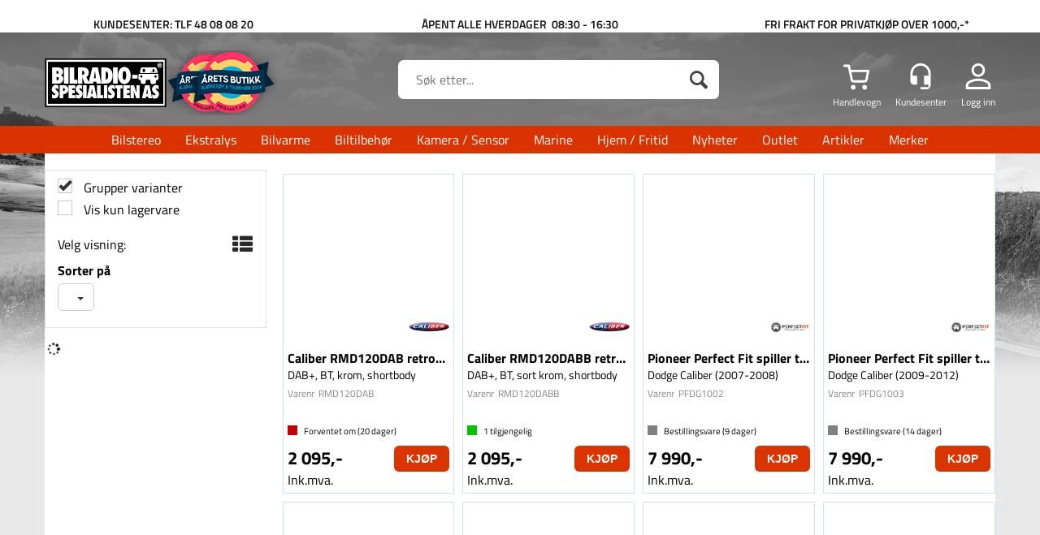

--- FILE ---
content_type: text/html; charset=utf-8
request_url: https://bilradiospes.no/search?q=caliber
body_size: 32106
content:

<!doctype html>
<html id="htmlTag" lang= "no">
<head id="ctl00_Head1"><meta http-equiv="X-UA-Compatible" content="IE=edge" /><meta http-equiv="Content-Type" content="text/html;charset=utf-8" /><meta name="format-detection" content="telephone=no" /><meta name="viewport" content="width=device-width, initial-scale=1, shrink-to-fit=no"><title>S&#248;k - Bilradiospesialisten AS</title><link id="ctl00_LnRss" rel="alternate" type="application/rss+xml" title="Produktnyheter" href="/WebPages/produkt/rss.aspx" /><link rel="apple-touch-icon" sizes="180x180" href="/css/Cust/Favicon/apple-touch-icon.png"> <link rel="icon" type="image/png" sizes="32x32" href="/css/Cust/Favicon/favicon-32x32.png"> <link rel="icon" type="image/png" sizes="16x16" href="/css/Cust/Favicon/favicon-16x16.png"><link rel="mask-icon" href="/css/Cust/Favicon/safari-pinned-tab.svg" color="#5bbad5"> <link rel="shortcut icon" href="/css/Cust/Favicon/favicon.ico"> <meta name="msapplication-TileColor" content="#da532c"> <meta name="msapplication-config" content="/css/Cust/Favicon/browserconfig.xml"> <meta name="theme-color" content="#ffffff"><meta name="google-site-verification" content="3RjGvEKyjPE25JiVKB_e-I7ibgIrhQ2umwDGIu9EwC8" /><script type="text/javascript" src="//widget.trustpilot.com/bootstrap/v5/tp.widget.bootstrap.min.js"></script><!-- TrustBox script --> <script type="text/javascript" src="//widget.trustpilot.com/bootstrap/v5/tp.widget.bootstrap.min.js" async></script> <!-- End Trustbox script -->
	<link rel="preconnect" href="https://ajax.googleapis.com">
<script type="text/javascript">
	WebFontConfig = {
		
			google: {
				families: ['Roboto:300,400,500,700','Bebas+Neue']
			},
		
    };

	(function(d) {
	            var wf = d.createElement('script'), s = d.scripts[d.scripts.length - 1];
	            wf.src = 'https://ajax.googleapis.com/ajax/libs/webfont/1.6.26/webfont.js';
	            wf.async = true;
	            s.parentNode.insertBefore(wf, s);
	        
	})(document); 


</script>
<script type="text/javascript" data-source="/dist/js/main-styles.098c7ad39da0dc54c63b.js"> "use strict";
(self["webpackChunkmcweb3"] = self["webpackChunkmcweb3"] || []).push([[899],{

/***/ 1234:
/***/ (function() {

// extracted by mini-css-extract-plugin


/***/ }),

/***/ 1323:
/***/ (function() {

// extracted by mini-css-extract-plugin


/***/ }),

/***/ 3370:
/***/ (function() {

// extracted by mini-css-extract-plugin


/***/ }),

/***/ 3992:
/***/ (function() {

// extracted by mini-css-extract-plugin


/***/ }),

/***/ 4390:
/***/ (function() {

// extracted by mini-css-extract-plugin


/***/ }),

/***/ 4925:
/***/ (function() {

// extracted by mini-css-extract-plugin


/***/ }),

/***/ 5332:
/***/ (function() {

// extracted by mini-css-extract-plugin


/***/ }),

/***/ 6197:
/***/ (function() {

// extracted by mini-css-extract-plugin


/***/ }),

/***/ 6276:
/***/ (function() {

// extracted by mini-css-extract-plugin


/***/ }),

/***/ 6303:
/***/ (function() {

// extracted by mini-css-extract-plugin


/***/ }),

/***/ 7024:
/***/ (function() {

// extracted by mini-css-extract-plugin


/***/ }),

/***/ 7652:
/***/ (function() {

// extracted by mini-css-extract-plugin


/***/ }),

/***/ 7714:
/***/ (function() {

// extracted by mini-css-extract-plugin


/***/ }),

/***/ 8460:
/***/ (function() {

// extracted by mini-css-extract-plugin


/***/ }),

/***/ 8685:
/***/ (function() {

// extracted by mini-css-extract-plugin


/***/ }),

/***/ 9616:
/***/ (function() {

// extracted by mini-css-extract-plugin


/***/ })

},
/******/ function(__webpack_require__) { // webpackRuntimeModules
/******/ var __webpack_exec__ = function(moduleId) { return __webpack_require__(__webpack_require__.s = moduleId); }
/******/ __webpack_require__.O(0, [188], function() { return __webpack_exec__(3370), __webpack_exec__(6303), __webpack_exec__(4925), __webpack_exec__(7714), __webpack_exec__(8460), __webpack_exec__(6197), __webpack_exec__(3992), __webpack_exec__(7024), __webpack_exec__(7652), __webpack_exec__(8685), __webpack_exec__(1323), __webpack_exec__(5332), __webpack_exec__(9616), __webpack_exec__(4390), __webpack_exec__(6276), __webpack_exec__(1234); });
/******/ var __webpack_exports__ = __webpack_require__.O();
/******/ }
]);
//# sourceMappingURL=main-styles.098c7ad39da0dc54c63b.js.map</script><script type="text/javascript" data-source="/dist/js/master-theme-styles-d4.3af855598cc52d8dd3b3.js"> "use strict";
(self["webpackChunkmcweb3"] = self["webpackChunkmcweb3"] || []).push([[409],{

/***/ 3806:
/***/ (function() {

// extracted by mini-css-extract-plugin


/***/ })

},
/******/ function(__webpack_require__) { // webpackRuntimeModules
/******/ var __webpack_exec__ = function(moduleId) { return __webpack_require__(__webpack_require__.s = moduleId); }
/******/ var __webpack_exports__ = (__webpack_exec__(3806));
/******/ }
]);
//# sourceMappingURL=master-theme-styles-d4.3af855598cc52d8dd3b3.js.map</script><link href="/dist/js/188.48422fe76f71a65383e6.css" rel="stylesheet" type="text/css" /><link href="/dist/js/main-styles.098c7ad39da0dc54c63b.css" rel="stylesheet" type="text/css" /><link href="/dist/js/master-theme-styles-d4.3af855598cc52d8dd3b3.css" rel="stylesheet" type="text/css" /><link href="/api-no-session/stylesheet/combined/BilradiospesialistenD4.css?version=3873" rel="stylesheet" type="text/css" /><link rel="shortcut icon" type="image/x-icon" href="/favicon.ico?dev=abcdefgh"></link><link rel="canonical" href="https://bilradiospes.no/search?q=caliber" /><meta name="robots" content="noindex, follow" /></head>
<body id="ctl00_MyBody" class=" hold-transition body-out search-result-page mc-filter-left layoutver4 lang-1 mobilemenu-xs sort-filter listtype-grid mode-normal bilradiospes-no customer-private body-department page-id-1000044  department-id-1000044 body-menu-level-1 search-expanded pagetype-Search d4-immediate-loading login-type-  not-logged-in img-module-ver-1     department-id-1000001 body-menu-level-0">
    <div id="cache-refresh-portal"></div>
<script type="text/javascript">
        window.D4LinkArraySetup = [];
        window.D4AiActive = true;
        window.D4AiRegisterStats = false;
    </script>

    <script src="/scripts/storage.js?v=LRoFsfG_RvRw83zBr0u86eszmVwpW6P0qzdSOQymm8Y1" rel="preload" as="script"></script><script type="text/javascript">window.StorageService.storeScriptLookup([
  {
    "Key": "~/scripts/web.js",
    "Url": "/scripts/web.js?v=SkSOcsR3ogPJha8_A7AmfE-I0_oGvBUTspZtjP7VUiU1"
  },
  {
    "Key": "~/scripts/publisher.js",
    "Url": "/scripts/publisher.js?v=ajQA2E_uI_lk6ItZauezcn-jWYlh5Yujo-HX0Esnwgk1"
  },
  {
    "Key": "~/scripts/ckeditor.js",
    "Url": "/scripts/ckeditor.js?v=ajQA2E_uI_lk6ItZauezcn-jWYlh5Yujo-HX0Esnwgk1"
  },
  {
    "Key": "~/scripts/admin-panel.js",
    "Url": "/scripts/admin-panel.js?v=TXR12Bj3a5U463MELi-oQ9zK29T4R3Ta61Or1CGwYN81"
  },
  {
    "Key": "~/scripts/SearchDebug.js",
    "Url": "/scripts/SearchDebug.js?v=hsPPqtRs0zuoMiHOkc7xqaF4fYCEHZuUcJ6BpOMfgJw1"
  },
  {
    "Key": "~/scripts/FreightReport.js",
    "Url": "/scripts/FreightReport.js?v=ITKjvIK9Fe7cGgflEC1wlLa_KuVYRJc-ymH6jGmr9rQ1"
  },
  {
    "Key": "~/scripts/web-2016.js",
    "Url": "/scripts/web-2016.js?v=RNWg07bAjOVEMnZt3ToCr7YgsnC87G9yBAqDd2UyZvI1"
  },
  {
    "Key": "~/scripts/web-defered-2016.js",
    "Url": "/scripts/web-defered-2016.js?v=IL5XFV9mV21lkPTANk37Cpvm7rhjcrBOpY0-_J7gb5g1"
  },
  {
    "Key": "~/scripts/postloginview.js",
    "Url": "/scripts/postloginview.js?v=IruHMr9Jz70Q_OM0i1n6FSUz_jXZTOrwnZss5N-UZY41"
  },
  {
    "Key": "~/scripts/productlistbuy.js",
    "Url": "/scripts/productlistbuy.js?v=N6lU8XkeDT2SBsbiQ9SQqTsrqa9ZxQRl-Fb1oMM6JE41"
  },
  {
    "Key": "~/scripts/productlistfilter.js",
    "Url": "/scripts/productlistfilter.js?v=JG7sSyHNoiqYG4immpmC8dA_9spqBHxKE_8iCle31qI1"
  },
  {
    "Key": "~/scripts/productlistprice.js",
    "Url": "/scripts/productlistprice.js?v=JWnM-aEUAdHlY1reDgnUZmXdkeM7wgy56ZX_yz5wVZM1"
  },
  {
    "Key": "~/scripts/productlistfavorites.js",
    "Url": "/scripts/productlistfavorites.js?v=tMvAnRbpFibN4GPZBfkHsKmuS4plNyPOv8cXym2Z3jk1"
  },
  {
    "Key": "~/scripts/campaigncode.js",
    "Url": "/scripts/campaigncode.js?v=JDQcbfDySjVuhKr7GueGKsmyD4K9MRSV7HZ9-9i53bw1"
  },
  {
    "Key": "~/scripts/product-info.js",
    "Url": "/scripts/product-info.js?v=221vZ6f1aAn6_UucKArI6XzGQLVlmYcRUeqsoTFrPog1"
  },
  {
    "Key": "~/scripts/common.js",
    "Url": "/scripts/common.js?v=BQlbHOdQJofmNew_lcknKyFa0p0cjXDQjiegQqleDuA1"
  },
  {
    "Key": "~/scripts/favorite.js",
    "Url": "/scripts/favorite.js?v=0XtC4FbPk0JL0uXY9PDVct8JsToe4vBi0P9KWF8A15I1"
  },
  {
    "Key": "~/scripts/autocampaigns.js",
    "Url": "/scripts/autocampaigns.js?v=xCJBvpgkgWVZm930JTMZpw98SzOnBoy3aBWxV1ekZ5Y1"
  },
  {
    "Key": "~/scripts/attributeselector.js",
    "Url": "/scripts/attributeselector.js?v=_C5tO9-x6E2-pG6Ih_YCdeKbCqRZdFsGgzrSjFVD98c1"
  },
  {
    "Key": "~/scripts/specialoffers.js",
    "Url": "/scripts/specialoffers.js?v=NVbw4mQd9e58bh_68ZK0SjBMyWrAHuaTUsDJEI39Hy01"
  },
  {
    "Key": "~/scripts/askforpriceview.js",
    "Url": "/scripts/askforpriceview.js?v=xBM0bHunlWH-jLkhygRotw2S5Hd6HqXr0jVKJmGLbHM1"
  },
  {
    "Key": "~/scripts/depid.js",
    "Url": "/scripts/depid.js?v=2s1i-xlG9hj_cEXLyCvQ7i3JqBmSa3PoqbZQ6ErOwqo1"
  },
  {
    "Key": "~/scripts/quantity-discount-2016.js",
    "Url": "/scripts/quantity-discount-2016.js?v=dUgAEglxPNdxF-1c7i26Odf3KqohMPu3DgJcEbsckjc1"
  },
  {
    "Key": "~/scripts/eniro.js",
    "Url": "/scripts/eniro.js?v=YyllzD7vF_HJvLhREER44JnR_DqOIktSBLz6f0sMMHk1"
  },
  {
    "Key": "~/scripts/variantmatrixview.js",
    "Url": "/scripts/variantmatrixview.js?v=aLlx_kmEu_gJk06j_eu7GiByI65KQRv29FBRL_lcB3g1"
  },
  {
    "Key": "~/scripts/loginCheckoutView.js",
    "Url": "/scripts/loginCheckoutView.js?v=FFdXAtgtveHaaB_QvYYUE9VE66zHT5SDTw8Kcf7Z6hY1"
  },
  {
    "Key": "~/scripts/web-4.0.js",
    "Url": "/scripts/web-4.0.js?v=d109wuf1vkOHrf4AvCzs35BovsMHjZCHffHO7jWN3zk1"
  },
  {
    "Key": "~/scripts/storage.js",
    "Url": "/scripts/storage.js?v=LRoFsfG_RvRw83zBr0u86eszmVwpW6P0qzdSOQymm8Y1"
  },
  {
    "Key": "~/scripts/web-orderbook.4.0.js",
    "Url": "/scripts/web-orderbook.4.0.js?v=S3-e3e27mNnCzjfTvx40Yx_oPrmyEbbet0xautqaDdQ1"
  },
  {
    "Key": "~/scripts/orderbookManager.js",
    "Url": "/scripts/orderbookManager.js?v=xyqaoQatWwY-cXyVq0xWil6nOHEnV71oI2Ws6M8zSxM1"
  },
  {
    "Key": "~/scripts/gaia-all.js",
    "Url": "/scripts/gaia-all.js?v=rwmPuPOBUnaf7er1xDWzSoU94yDYTrM0Y7G0_TskBG81"
  },
  {
    "Key": "~/scripts/product-infoD4.js",
    "Url": "/scripts/product-infoD4.js?v=jmSFYU5OCK9MD0y-o8QI1UZUUYxNWeriLoUAj7cscGI1"
  },
  {
    "Key": "~/scripts/web-defered-4.0.js",
    "Url": "/scripts/web-defered-4.0.js?v=etSbUEiXoGJSVQfcxAQdwxjmsiS6RchFrBk25ZiP0wc1"
  },
  {
    "Key": "~/scripts/render-utils.js",
    "Url": "/scripts/render-utils.js?v=WuxfIQ-SqSWfvt1OEshVy06-cBF_HidHYC2qytNKSrw1"
  },
  {
    "Key": "~/scripts/productlistsorter.js",
    "Url": "/scripts/productlistsorter.js?v=i82VvJRNQ5Bq3zVzYKCmbEN4FaO46lvO2g4LxmJBaOk1"
  },
  {
    "Key": "~/scripts/bidbanner.js",
    "Url": "/scripts/bidbanner.js?v=LpSODu-M5cDOKLI_lAlSd6-GrD67d_fN5SQeR54mzQY1"
  },
  {
    "Key": "~/scripts/product-info-utils.js",
    "Url": "/scripts/product-info-utils.js?v=WUfpMFb7Ishi0OTxsRifgNaWSdFA89cpOHGsEyS5gqo1"
  },
  {
    "Key": "~/scripts/web-defered-giftcard.4.0.js",
    "Url": "/scripts/web-defered-giftcard.4.0.js?v=Wnrvw1MIqw_Hj4KFfsIUBCXdwBravSNnoDXjf5xiJyU1"
  },
  {
    "Key": "~/scripts/variantmatrixview-d4.js",
    "Url": "/scripts/variantmatrixview-d4.js?v=qGMTc0P_B3CJYJvmnhU_ekpjEV7j2rZsKDYpqwTKtPU1"
  },
  {
    "Key": "~/scripts/customerregistration.js",
    "Url": "/scripts/customerregistration.js?v=Epu9s5TBhkFRMmK8KRbPHvkJf7O2ARv-y6ySgq0OCI41"
  },
  {
    "Key": "~/scripts/knockout.simplegrid.js",
    "Url": "/scripts/knockout.simplegrid.js?v=L0eFeIXNNCovuWuhmNs5qKWz-q9IKSNBQfEq4TeJzL41"
  },
  {
    "Key": "~/scripts/delete-customer.js",
    "Url": "/scripts/delete-customer.js?v=XvCQf3Enz2BuelHfpl2sF-3ESfSWFoESpib16ahbJmU1"
  },
  {
    "Key": "~/scripts/publisher-d4.js",
    "Url": "/scripts/publisher-d4.js?v=77jm-j46_eHQT0XMts8HvxdwbS0UFmzgZR9zY4zOqYI1"
  },
  {
    "Key": "~/scripts/favorite-d4.js",
    "Url": "/scripts/favorite-d4.js?v=X_NBtcgGw9l2n7rjKXte9WyZWh5-USK9WQX--ueaQpc1"
  },
  {
    "Key": "~/scripts/giftcard-d4-purchase.js",
    "Url": "/scripts/giftcard-d4-purchase.js?v=fAxDWbNwgIpKOll_3v9zidZXbfnEJ4vTp5RXxYkVVVM1"
  },
  {
    "Key": "~/scripts/giftcard-d4-receipt.js",
    "Url": "/scripts/giftcard-d4-receipt.js?v=mQBcNXjaUC933X-5hGjuuB3ZUMx6XxJCN2i9rYTVMIA1"
  },
  {
    "Key": "~/scripts/giftcard-d4-portal.js",
    "Url": "/scripts/giftcard-d4-portal.js?v=fIcCy7mHFvZQRHfdVt7zJrzsY_UTQT5djU0wlIiPmNY1"
  },
  {
    "Key": "~/scripts/d4reviews.js",
    "Url": "/scripts/d4reviews.js?v=3w6MFIxFm3bVXaJbaP4poj3hAxYhAznm-rjEs3pi04Y1"
  },
  {
    "Key": "~/scripts/quantity-discount.js",
    "Url": "/scripts/quantity-discount.js?v=dUgAEglxPNdxF-1c7i26Odf3KqohMPu3DgJcEbsckjc1"
  },
  {
    "Key": "~/scripts/productminprice.js",
    "Url": "/scripts/productminprice.js?v=B-hzjwCKb0gCEb4Cx6MOhKgZ_YhGOI0NY9IUPS5CPak1"
  },
  {
    "Key": "~/css/master/common.css",
    "Url": "/css/master/common.css?v=dhv_udQOYfADpvClGfxO5_ACfPivlNeSPdIN9gW7b141"
  },
  {
    "Key": "~/css/publisher/publisher.css",
    "Url": "/css/publisher/publisher.css?v=uon_-iUWMdEQ_A6r8Als_1l-DduJxNEdpircZxvWdnM1"
  },
  {
    "Key": "~/css/menu.responsive.css",
    "Url": "/css/menu.responsive.css?v=UGbUNbO-JrDXBLzZKbQjJ7WoNx79JUnL47pj8W5e4xg1"
  }
]) </script><script src="/scripts/web-4.0.js?v=d109wuf1vkOHrf4AvCzs35BovsMHjZCHffHO7jWN3zk1"></script>

    
	<!-- GTM Data Layer -->
	<script>
	    window.dataLayer =  window.dataLayer ||  [];
	</script>

	
		<script>
		    dataLayer.push({             
                'IsSpider': 'True',
                'AvsenderId': '1',
                'AvsenderNavn': 'Bilradiospesialisten AS',
		        'loggedIn': 'False',
                'customerType': 'Privat',
                'PriceIncVat': 'True',
                'CustomerOrgNbr': '',
		        'EAN': '',
		        'Brand': '',
		        'event': 'category',
		        'customerID': '50074',
		        'SiteType': 'd',
		        'RetailPrice': '',
		        'BreadCrumb': 'Forside',
                'CustomerGroup': '',
		        'PaymentMethod': '',
		        'ProductID': '',
		        'ProductAltId': '',
		        'AllProductIds': [],
                'TransactionData': [ ]
                
		    });
        </script>
	
		
			<script>
			    dataLayer.push({
			        'ecomm_pagetype': 'category',
			        'ecomm_pcat': '',
			        'ecomm_pname': '',
			        'ecomm_pvalue': '',
			        'ecomm_totalvalue': '',
			        'ecomm_prodid': '' 
			    });
			</script>
		
		<script>
            dataLayer.push({
                'email': '',
                'FirstName': '',
                'Surname': '',
                'CompanyName': '',
                'ContactId': '',
                'CustomerOrgNbr': '',
                'PrivatePhoneNo': '',
                'DirectPhoneNo': '',
                'PostCode': ''
            });
        </script>
    
		<script>
            dataLayer.push({
                'Email_SHA256': '',
                'FirstName_SHA256': '',
                'Surname_SHA256': '',
                'CompanyName_SHA256': '',
                'PrivatePhoneNo_SHA256': '',
                'DirectPhoneNo_SHA256': '',
                'PostCode_SHA256': ''
            });
        </script>
    

	<!-- GA4 dataLayer-->

    

	<!-- Google Tag Manager container script-->
	<script>
        
        const formHead = document.querySelector('head');
       

        formHead.addEventListener('readyForGtm', function(){
        
        (function(w, d, s, l, i) {
                    w[l] = w[l] || [];
                    w[l].push({
                        'gtm.start':
	                new Date().getTime(),

                event: 'gtm.js'
	        });
	        var f = d.getElementsByTagName(s)[0],
                j = d.createElement(s),
                dl = l != 'dataLayer' ? '&l=' + l : '';
            j.async = true;
	        j.src =
	            '//www.googletagmanager.com/gtm.js?id=' + i + dl;
            
	        f.parentNode.insertBefore(j, f);
	    })(window, document, 'script', 'dataLayer', 'GTM-MCPK85');
            });

        
    </script>

	<!-- End Google Tag Manager -->


<div id="d-size" class="hidden" data-size="lg" data-size-set="False"></div>

<div id="hidden-nodeid" style="visibility: hidden; height: 0px;">
    1000044
</div>
<div id="hidden-search-url" style="visibility: hidden; height: 0px;">/search</div>

<div id="hidden-theme" style="visibility: hidden; height: 0px;">
    BilradiospesialistenD4
</div>
<div id="hidden-images-sizes" style="visibility: hidden; height: 0px;">
    <script language="javascript" type="text/javascript">var _imageSizeList = new Array(32,64,128,256,480,768,992,1200);</script>
</div>

<!--Update icon start-->
<div id="UpdateIcon" style="display: none;" class="UpdateControlModal">
    <div class="UpdateControlModalContent2"></div>
</div>


<div id="rhs-popup-sidebar"></div>
<div id="center-tiny-popup"></div>
<span id="backorder-popup-parent"></span>
<div id="o-wrapper" class="o-wrapper">

<form name="form1" method="post" action="./search?q=caliber" id="form1">
<div>
<input type="hidden" name="__EVENTTARGET" id="__EVENTTARGET" value="" />
<input type="hidden" name="__EVENTARGUMENT" id="__EVENTARGUMENT" value="" />

</div>

<script type="text/javascript">
//<![CDATA[
var theForm = document.forms['form1'];
if (!theForm) {
    theForm = document.form1;
}
function __doPostBack(eventTarget, eventArgument) {
    if (!theForm.onsubmit || (theForm.onsubmit() != false)) {
        theForm.__EVENTTARGET.value = eventTarget;
        theForm.__EVENTARGUMENT.value = eventArgument;
        theForm.submit();
    }
}
//]]>
</script>



<script type="text/javascript">
//<![CDATA[
PageLoad(true);//]]>
</script>

    <input type="hidden" name="ctl00$EnsureGaiaIncludedField" id="ctl00_EnsureGaiaIncludedField" /><!-- Ikke fjern denne. Alle sider må minst inneholde 1 gaiakomponent så lenge vi bruker gaia-->
    
<div class="modal fade" id="center-popup" tabindex="-1" role="dialog" aria-labelledby="center-popup">
	<div class="modal-dialog modal-lg">
		<div class="modal-content">
            <div class="lightbox-close" onclick="PubSub.publish(mcWeb.lightbox.events.onHideLightbox);" ></div>	      
			<div class="modal-body">
					<div id="refresh-center" class="refresh-center" style="display: none">
						<div class="refresh-center-item">
							<div class="refresh-center-ico"><i class="icon-spinner animate-spin"></i></div>
							<div class="refresh-txt">
								Oppdaterer, vennligst vent...
							</div>
						</div>
					</div>
				<div id="lightbox-placeholder" class="center-placeholder"></div>
				<div id="lightbox-placeholder2" class="center-placeholder"></div>
			</div>
		</div>
	</div>
</div>

<script language="javascript" type="text/javascript">
	jQuery(function () { mcWeb.hash.init(); });
</script>

    
    


<div id="InstSearchDiv" style="position:absolute; z-index:110;display: none;" class="stop-ajax-rendering">
		<div class="InstantSearch">
		    <div class="resultcolumn">
				<div  class="d4-instant-search-other-hits" data-bind="visible: OtherSearchesText().length > 0">
                    <h3 class="d4-instant-search-divider" data-bind="text: OtherSearchesText"></h3>
                </div>
                <div class="d4-instant-search-products" data-bind="visible: products().length > 0">
                    <h3 class="d4-instant-search-divider">Produkter</h3>
			        <table>
				        <tbody data-bind="template: { name: 'searchresult-template', foreach: products }, visible: products != null && products().length > 0">
				        </tbody>
					        <tfoot>
						        <tr data-bind="visible: TotalHits() > 0">
							        <td colspan="2" class="italic cursor">
								        Totalt antall treff:&nbsp;<span data-bind="text: TotalHits"></span>  
							        </td>

                                    <td colspan="2" class="italic cursor">
								        <a data-bind="event: {click:mcWeb.instantSearch.doSearch}" >Se hele resultatet...&nbsp;</a>  
							        </td>
						        </tr>
				        </tfoot>
			        </table>
                </div>
                <div  class="d4-instant-search-cat" data-bind="visible: ShowCategories()">
                    <h3 class="d4-instant-search-divider">Kategorier</h3>
                    <div data-bind="template: { name: 'searchresult-cat-template', foreach: categories }"></div>
                </div>
                <div class="d4-instant-search-brands" data-bind="visible: ShowBrands()">
                    <h3 class="d4-instant-search-divider">Merker</h3>
                     <div data-bind="template: { name: 'searchresult-brand-template', foreach: brands }"></div>
                </div>

                <div class="d4-instant-search-brands" data-bind="visible: ShowBrandNames()">
                    <h3 class="d4-instant-search-divider">Merkenavn</h3>
                     <div data-bind="template: { name: 'searchresult-brandname-template', foreach: brandnames }"></div>
                </div>

		        <div class="d4-instant-search-articles" data-bind="visible: ShowArticles() && TotalArticleHits() > 0 && ! ShowArticlesRHS()">
		            <h3 class="d4-instant-search-divider">Artikler</h3>
		            <div data-bind="template: { name: 'searchresult-article-template', foreach: articles }"></div>
		            Antall artikler funnet:&nbsp;<span data-bind="text: TotalArticleHits"></span>  
		        </div>
		    </div>
            <div class="instant-search-preview-column">
                <div class="d4-instant-search-preview d4-instant-search-loadbyajax" data-bind="visible: ShowPreview()">
                    <div id="ctl00_InstSrch_WPAInstantSearchPreview_Pnl2" class="load-first">

</div>

<div id="A104" class="load-later   is-system-area"><div id="Field_InstantSearchProductPreview36_0" class=" NoSlide web-pub-field container field-container-36  readonly layout-d4_x1" data-field-id="36" data-popup="0" data-popup-plc="0" data-lt="53" data-sf="0">
	<div class="row">
		<div id="A104F36N1000044" class="ajax-field inner-layout-container loaded" data-use-specific-layout="False" data-plid="0" data-area-id="InstantSearchProductPreview" data-field-id="36" data-userkey="36" data-grouped-variants="True" data-node-id="1000044" data-manufacturerid="0" data-loaded-status="True" data-layoutid="120029" data-sf="0" data-listing-type="53" data-fieldcontainerid="36">

		</div>
	</div>
</div></div>


                </div>
		        <div class="d4-instant-search-accessories d4-instant-search-loadbyajax" data-bind="visible: ShowAccessories">
		            <h3 class="d4-instant-search-divider">Tilbehør</h3>
		            <div id="ctl00_InstSrch_WPAInstantSearchAccessories_Pnl2" class="load-first">

</div>

<div id="A105" class="load-later   is-system-area"><div id="Field_InstantSearchProductAccessories37_0" class=" NoSlide web-pub-field container field-container-37  readonly layout-d4_x4" data-field-id="37" data-popup="0" data-popup-plc="0" data-lt="3" data-sf="0">
	<div class="row">
		<div id="A105F37N1000044" class="ajax-field inner-layout-container loaded" data-use-specific-layout="False" data-plid="0" data-area-id="InstantSearchProductAccessories" data-field-id="37" data-userkey="37" data-grouped-variants="True" data-node-id="1000044" data-manufacturerid="0" data-loaded-status="True" data-layoutid="120032" data-sf="0" data-listing-type="3" data-fieldcontainerid="37">

		</div>
	</div>
</div></div>


                </div>
		        <div class="d4-instant-search-alternatives d4-instant-search-loadbyajax" data-bind="visible: ShowAlternatives">
		            <h3 class="d4-instant-search-divider">Alternativer</h3>
		            <div id="ctl00_InstSrch_WPAInstantSearchAlternative_Pnl2" class="load-first">

</div>

<div id="A106" class="load-later   is-system-area"><div id="Field_InstantSearchProductAlternatives38_0" class=" NoSlide web-pub-field container field-container-38  readonly layout-d4_x4" data-field-id="38" data-popup="0" data-popup-plc="0" data-lt="2" data-sf="0">
	<div class="row">
		<div id="A106F38N1000044" class="ajax-field inner-layout-container loaded" data-use-specific-layout="False" data-plid="0" data-area-id="InstantSearchProductAlternatives" data-field-id="38" data-userkey="38" data-grouped-variants="True" data-node-id="1000044" data-manufacturerid="0" data-loaded-status="True" data-layoutid="120032" data-sf="0" data-listing-type="2" data-fieldcontainerid="38">

		</div>
	</div>
</div></div>


                </div>

                <div class="d4-instant-search-articles d4-instant-search-loadbyajax" data-bind="visible: ShowArticlesRHS">
		            <h3 class="d4-instant-search-divider">Artikler</h3>
		            <div id="ctl00_InstSrch_WPAInstantSearchArticles_Pnl2" class="load-first">

</div>

<div id="A139" class="load-later  is-advanced-area "></div>


                    Antall artikler funnet:&nbsp;<span data-bind="text: TotalArticleHits"></span>  
                </div>
            </div>
            
		    <script type="text/html" id="searchresult-article-template">
		        <span class="d4-instant-search-article">
		            <a class="NoUnderLine" data-bind="attr:{ href: ArticleLink, tabindex: TabIndex}">
		                <span  data-bind="html: ArticleTitle"></span>
		            </a>
		        </span>
		    </script>
            
		    <script type="text/html" id="searchresult-cat-template">
                <span class="d4-instant-search-category">
                    <a class="NoUnderLine" data-bind="attr:{ href: CatLink, tabindex: TabIndex}">
                        <span  data-bind="html: CatName"></span>(<span  data-bind="text: CatCount"></span>)
                    </a>
                </span>
            </script>
            
		    <script type="text/html" id="searchresult-brand-template">
		        <span class="d4-instant-search-brand">
		            <a class="NoUnderLine" data-bind="attr:{ href: BrandLink, tabindex: TabIndex}">
		            <span  data-bind="html: BrandName"></span>(<span  data-bind="text: BrandCount"></span>)
		          </a>
                </span>
		    </script>

            <script type="text/html" id="searchresult-brandname-template">
		        <span class="d4-instant-search-brand">
		            <a class="NoUnderLine" data-bind="attr:{ href: BrandLink, tabindex: TabIndex}">
		            <span  data-bind="html: BrandName"></span>
		          </a>
                </span>
		    </script>

			<script type="text/html" id="searchresult-template">
				<tr data-bind="css: { 'active': $parent.CurrentPlid() == ProduktLagerID}">
					<td class="Left">
						<div class="ProduktImg" data-bind="html: ImageTag"></div>
					</td>
					<td>
						<a class="NoUnderLine" data-bind="attr:{ href: ProduktLink, tabindex: TabIndex}, event: {mouseover:$parent.PreviewCurrentProduct}">
							<span data-bind="html: ProduktDesc1"></span><br />
							<span  data-bind="html: ProduktDesc2"></span>
						</a>
					</td>
                    <td>
                        <span class="bold" data-bind="html: Price"></span>
                    </td>
                    <td>
                        <button type="button" class="btn btn-default preview-button" title="Quick View+" data-bind="event: {click:$parent.PreviewCurrentProduct}" ><i class="glyphicon glyphicon-info-sign"></i></button>
                    </td>
				</tr>    
			
		    </script>

		</div>
	</div> 
		
	
  
	


    <div class="wrapper">

        

        <!-- Content Wrapper. Contains page content -->
        <div class="content-wrapper">
            
            <div class="DoNotShowPricesSpan">
                
            </div>
            
            <header class="headroom header--fixed hide-from-print m-header-dock" role="banner"><div class="pubHeaderArea"><div id="A51" class="load-first  "><div id="Field_ShopHeadingLeft355_0" class=" NoSlide web-pub-field container field-container-355  layout-d4_x1 hidden-xs hidden-sm hidden-md hidden-lg hidden-xl" data-field-id="355" data-popup="0" data-popup-plc="0" data-lt="0" data-sf="0">
	<div class="row">
		<div id="A51F355N1000069" class="ajax-field inner-layout-container loaded" data-use-specific-layout="False" data-plid="0" data-area-id="ShopHeadingLeft" data-field-id="355" data-userkey="355" data-grouped-variants="True" data-node-id="1000069" data-manufacturerid="0" data-loaded-status="True" data-layoutid="120029" data-sf="0" data-listing-type="0" data-fieldcontainerid="355">
			<div class="WebPubElement pub-static" data-elementid="1031" data-area="ShopHeadingLeft" data-fieldid="355" data-nodeid="1000069" data-panel-id="Field_ShopHeadingLeft355_0"><div class="d4-article none d4-article-1031">
				<div class=" StdArticleBox StdArticleBoxLastOnRow">
					<div class="d4-article-body">
						<div class="container">
<table border="0" cellpadding="1" cellspacing="1" style="width:1000px">
	<tbody>
		<tr>
			<td style="text-align:center"><span style="font-size:12px"><a href="/kundesenter/startside">Kundesenter</a></span></td>
			<td style="text-align:center"> </td>
			<td style="text-align:center"><span style="font-size:12px">Åpningstider: 08:30 - 16:30 (10.00 - 14.00) Fri frakt over 500*</span></td>
			<td style="text-align:center"> </td>
			<td style="text-align:center"> </td>
		</tr>
	</tbody>
</table>
</div>

					</div>
				</div>
			</div></div>
		</div>
	</div>
</div><div id="Field_ShopHeadingLeft7226_0" class=" NoSlide web-pub-field container-fluid field-container-7226  layout-d4_x1 hidden-xs" data-field-id="7226" data-popup="0" data-popup-plc="0" data-lt="0" data-sf="0">
	<div class="row">
		<div id="A51F7226N1000069" class="ajax-field inner-layout-container loaded" data-use-specific-layout="False" data-plid="0" data-area-id="ShopHeadingLeft" data-field-id="7226" data-userkey="7226" data-grouped-variants="True" data-node-id="1000069" data-manufacturerid="0" data-loaded-status="True" data-layoutid="120029" data-sf="0" data-listing-type="0" data-fieldcontainerid="7226">
			<div class="WebPubElement pub-static" data-elementid="45590" data-area="ShopHeadingLeft" data-fieldid="7226" data-nodeid="1000069" data-panel-id="Field_ShopHeadingLeft7226_0"><div class="d4-article ArticleAutoHeight none d4-article-45590">
				<div class=" StdArticleBox StdArticleBoxLastOnRow">
					<div class="d4-article-body">
						<div class="info-top">
<div class="info-top-item col-xxs-12 col-sm-4">
<div class="info-top-icon en"> </div>
KUNDESENTER: TLF 48 08 08 20</div>

<div class="info-top-item col-xxs-12 col-sm-4">
<div class="info-top-icon to"> </div>
ÅPENT ALLE HVERDAGER  08:30 - 16:30</div>

<div class="info-top-item col-xxs-12 col-sm-4">
<div class="info-top-icon tre"> </div>

<div class="info-top-icon tre">FRI FRAKT FOR PRIVATKJØP OVER 1000,-*</div>
</div>
</div>

					</div>
				</div>
			</div></div>
		</div>
	</div>
</div></div>
</div><div class="container header-inner"><div class="row"><div class="top-menu">

<div class="TopMenu">

	
			<h3 class="TopMenuItem sid-1000007">
				
				

				<a class='InfoMenu '
				  style=''
					href='/kundesenter' 
					target='_self'
					title=''
				>Kundesenter</a>
			</h3>
		<img id="ctl00_HeaderArea1_ctl00_infomenu_RepeaterProductMenu_ctl01_ImageSepImg" class="ImageSepImg" src="App_Themes/Demonstrare4Dummy/Images/SeperatorArrow.gif" alt="|" style="border-width:0px;" />
			<h3 class="TopMenuItem sid-1000008">
				
				

				<a class='InfoMenu '
				  style=''
					href='/sitemap' 
					target='_self'
					title='Oversikt - Sitemap'
				>Sitemap</a>
			</h3>
		<img id="ctl00_HeaderArea1_ctl00_infomenu_RepeaterProductMenu_ctl03_ImageSepImg" class="ImageSepImg" src="App_Themes/Demonstrare4Dummy/Images/SeperatorArrow.gif" alt="|" style="border-width:0px;" />
			<h3 class="TopMenuItem sid-1000009">
				
				

				<a class='InfoMenu '
				  style=''
					href='/kontaktoss' 
					target='_self'
					title='Bilradiospesialisten-kontakt oss'
				>Kontakt Oss</a>
			</h3>
		

	
	
</div>
</div><div style="clear: both"></div><a class="header-logo" href="/"><img class="HeaderLogo" src="/App_Themes/MASTER/images/1px_transparent.png" alt=""></img></a><div class="header-main fav-header"><div class="login-container">

<div class="login-details">
    <a id="customerServiceLink" class="kundersenterIcon" rel="nofollow" aria-label="Kundesenter" href="/kundesenter"></a>
    <a id="loginuser" class="LoginUserInfo" aria-label="Login user info" href="/kundesenter"></a>
    
</div>
<div id="loginout-content" class="LogInButtonContainer" ><a id="loginout" class="LogInButton" href="#login">Logg inn</a>
</div>
</div><div id="m-search"><i class="icon-search"></i></div><div class="small-cart-onpage"><div id="mcweb-cartsmall-cartsmall" class="knockout-bind">
	



<div class="cart-small-links cart-small-favorite pull-right col-xs-12">


    <div class="cart-small-fav" data-bind="visible: (favoriteCount() > -1 && isVisible())" style="display: none;">
        <a class="btn-fav-cart btn btn-link" data-bind="attr: { href: favoriteCartUrl }">
            <i class="glyphicon " data-bind="css: { 'glyphicon-heart-empty heart-empty': favoriteCount() < 1, 'glyphicon-heart heart-full': favoriteCount() > 0 }"></i>
            <span class="fav-cart-text" data-bind="visible: favoriteCount() > 0, text: favoriteCount()"></span>
        </a>
    </div>
    

    <div class="cart-small" role="region" aria-label="Shopping Cart" data-bind="css: { 'btn-group': cartItems().length > 0 }">
        <!-- EJ 133650 : Removed data-trigger="focus", causes problems with CNET -->
        <a tabindex="0" class="cart-small-trigger btn btn-default" data-bind="visible: cartItems().length >= 0, css: { 'cart-small-has-item': cartItems().length > 0 }, popover: { html: true, titleid: 'small-cart-title', contentid: 'small-cart-content', contentClass: 'cart-small-popover' + (OrderbookActive ? ' cart-small-orderbook' : '') }"
            style="display: none; border: none;">

            <span class="cart-small-icon">
                <i class="icon-basket" data-bind="visible: isVisible()" style="display: none;"></i>
            </span>

            <span class="cart-small-empty" data-bind="visible: (cartItems().length < 1 && isVisible() && isCartItemsSet() && OrderbookDate() == '')" style="display: none;">
                Ingen varer i handlevognen
            </span>
            <span class="cart-small-empty" data-bind="visible: (cartItems().length < 1 && isVisible() && isCartItemsSet() && OrderbookDate() != '')" style="display: none;">
                Ingen varer i ordreboka
            </span>
            <span class="cart-small-empty" data-bind="visible: (cartItems().length < 1 && isVisible() && isCartItemsSet() && OrderbookDate() != '' && orderbooks() != null && orderbooks().length > 0), text: cartName" style="display: none;"></span>

            <span class="cart-small-load" data-bind="visible: !isVisible()">
                <i class="icon-spinner animate-spin"></i>
            </span>
            <span class="cart-small-items" data-bind="visible: (cartItems().length > 0 && isVisible())" style="display: none;">
                <span class="cart-small-count" data-bind="text: itemCount()"></span>
                <span class="cart-small-product" data-bind="visible: (itemCount() == 1 && isVisible())">
                    produkt
                </span>
                <span class="cart-small-product" data-bind="visible: (itemCount() > 1 && isVisible())">
                    produkter
                </span>

                <span class="cart-small-product-txt" data-bind="css: { 'inkvat': chkPriceIncExVat() }">
                    <!-- ko if: (!chkPriceIncExVat() && !showLeasingCosts()) -->
                    <span class="small-cart-before-sum">(</span><!--ko text: priceTotalProducts  --><!--/ko--><span class="small-cart-after-sum">)</span>
                    <!-- /ko -->
                    <!-- ko if: (chkPriceIncExVat() && !showLeasingCosts()) -->
                    <span class="small-cart-before-sum">(</span><!--ko text: priceTotalProductsInkVat --><!--/ko--><span class="small-cart-after-sum">)</span>
                    <!-- /ko -->
                    <!-- ko if: showLeasingCosts() -->
                    <span class="small-cart-before-sum">(</span><!--ko text: LeasingTermAmountExVat  --><!--/ko--><span class="small-cart-after-sum">)</span>                  
                    <!-- /ko -->
                </span>
            </span>

            <span class="cart-small-togle-icon" data-bind="visible: cartItems().length > 0, css: { 'cart-small-togle-open': popoverOpen() }" style="display: none;">
                <span class="caret"></span>
            </span>

        </a>
        <a class="cart-small-goto-checkout btn btn-primary" aria-label="Go to Checkout" aria-controls="checkout-page" data-bind="click: onClickGoToCheckout, visible: cartItems().length > 0" style="display: none;">
            <span>Til kassen</span>
        </a>
    </div>


    <div id="small-cart-title" class="cart-small-trigger-title hide">
        <div class="close" aria-label="Close" role="button" data-bind="click: $root.onClose"><span aria-hidden="true">&times;</span></div>
        <div data-bind="visible: orderbooks().length > 0" class="btn-group" role="group" aria-label="...">
            <button type="button" class="btn btn-default" data-bind="event: { click: doShowActiveCart }, css: { active: !showOrderbookSummary() } ">
                Aktiv leveringsdato
            </button>
            <button type="button" class="btn btn-default" data-bind="event: { click: doShowOrderbookSummary }, css: { active: showOrderbookSummary() } ">
                Leveringsdatoer
            </button>
            <button type="button" class="btn btn-default" data-bind="event: { click: doRedirectToOrderOverviw }">
                Ordre oversikt
            </button>
        </div>
        <div class="row">
            <div class="pull-left" data-bind="visible: !showOrderbookSummary()">
                <span data-bind="visible: orderbooks().length == 0">
                    Handlevogn
                </span>
            </div>
            <div class="pull-right" data-bind="visible: cartItems().length > 0 && !showOrderbookSummary()" style="display: none;">
                <!--ko text: itemCount() -->
                <!--/ko-->
                varer i handlevognen
                <span data-bind="visible: orderbooks().length > 0, text: displayDate "></span>
            </div>
        </div>
    </div>
    <div class="cart-small-trigger-content hide" id="small-cart-content">
        <div class="panel-body">
            <div class="row">
                <div class="pull-left col-xs-12" data-bind="visible: !showOrderbookSummary()">
                    <div data-bind="visible: orderbooks().length > 0">
                        <div class="dropdown">
                            <button class="btn btn-default dropdown-toggle" type="button" id="ddl-carts" data-toggle="dropdown" aria-haspopup="true" aria-expanded="true">
                                <span data-bind="text: displayDate"></span><span class="caret"></span>
                            </button>
                            <ul class="dropdown-menu" aria-labelledby="ddl-carts">
                                <!-- ko template: { name: 'orderbook-list-template', foreach: orderbooks} -->
                                <!-- /ko -->
                            </ul>
                        </div>
                    </div>
                </div>
            </div>
            <div data-bind="visible: !showOrderbookSummary()" class="cart-small-orderbook-summary">
                <!-- ko template: { name: smallCartItemTemplate(), foreach: cartItemsToShow} -->
                <!-- /ko -->
                <a href="#" data-role="none" data-ajax="false" class="cart-show-all-items cart-small-tocart" data-bind="click: onClickGoToCart, visible: (cartItems().length > 0 && numberOfItemsToShow() > 0 && cartItems().length > numberOfItemsToShow())">
                    Klikk her for å se alle
                </a>

                <div class="small-cart-empty-items" data-bind="visible: cartItems().length < 1">
                    Handlevognen er tom.
                </div>

            </div>

            <div class="cart-small-orderbook-summary" id="small-cart-orderbook-summary" data-bind="visible: showOrderbookSummary()"></div>
        </div>
        <div class="panel-footer" data-bind="visible: !showOrderbookSummary()">
            <div class="row cart-small-footer">
                <div class="row">
                    <div class="form-inline col-xs-5">
                        <div class="checkbox cart-small-vat" data-bind="visible: showIncVatCheckbox">
                            <label>
                                <input id="price-inc-ex-vat" type="checkbox" name="price-inc-ex-vat" value="" data-bind="checked: chkPriceIncExVat, click: $root.onClickVat.bind($root), enable:!disableIncExVatChange ">
                                Priser inkl. mva.
                            </label>
                        </div>
                        <div class="checkbox cart-small-vat" data-bind="visible: showPriceDisplayControls">
                            <label>
                                <input type="checkbox" name="price-show-veil-pris" value="" data-bind="checked: chkShowVeilPris, click: $root.onClickVeil.bind($root), visible: showPriceDisplayControls">
                                Veil.
                            </label>
                        </div>
                        <div class="checkbox cart-small-vat" data-bind="visible: showPriceDisplayControls">
                            <label>
                                <input type="checkbox" name="price-hide-customer-price" value="" data-bind="checked: chkHideCustomerPice, click: $root.onClickHideCustomerPrice.bind($root)">
                                Skjul Netto
                            </label>
                        </div>
                    </div>
                    <div class="col-xs-7 cart-small-total" data-bind="visible: cartItems().length > 0" style="display: none;">
                        <div class="cart-small-total-txt pull-right">

                            <div data-bind="visible: showLeasingCosts">
                                <span class="cart-small-total-txt-1">
                                    Totalt eks. mva
                                </span>
                                <span class="cart-small-total-exvat" data-bind="text: LeasingTermAmountExVat"></span>

                                <span class="cart-small-orpaynow-txt">
                                    Eller kjøp nå for
                                </span>
                                <span class="cart-small-orpaynow-total" data-bind="visible:smallCartFees, click: switchToPayNow">
                                    <span class="cart-small-total-exvat" data-bind="visible: (!chkPriceIncExVat() && invoiceFee()), text: priceTotal"></span>
                                    <span class="cart-small-total-inkvat" data-bind="visible: (chkPriceIncExVat() && invoiceFee() && summarySumAfterCostReductionsIncVat().length <= 0), text: priceTotalInkVat"></span>
                                <span class="cart-small-total-inkvat" data-bind="visible: (chkPriceIncExVat() && invoiceFee() && summarySumAfterCostReductionsIncVat().length > 0), text: summarySumAfterCostReductionsIncVat"></span>
                                </span>
                                <span class="cart-small-orpaynow-total" data-bind="visible:!smallCartFees, click: switchToPayNow">
                                    <span class="cart-small-total-exvat" data-bind="visible: (!chkPriceIncExVat()), text: priceTotalProducts"></span>
                                    <span class="cart-small-total-inkvat" data-bind="visible: (chkPriceIncExVat() && summarySumAfterCostReductionsIncVat().length <= 0), text: priceTotalProductsInkVat"></span>
                                    <span class="cart-small-total-inkvat" data-bind="visible: (chkPriceIncExVat() && summarySumAfterCostReductionsIncVat().length > 0), text: summarySumAfterCostReductionsIncVat"></span>
                                </span>
                                
                            </div>

                            

                            <div id="ctl00_HeaderArea1_ctl00_ctl15_NoFees" data-bind="visible: doNotShowLeasingCosts">
                                <!-- Total without Fee Start -->
                                <span class="cart-small-total-txt-1" data-bind="visible: !chkPriceIncExVat()">
                                    Totalt eks. mva
                                </span>
                                <span class="cart-small-total-exvat" data-bind="visible: (!chkPriceIncExVat()), text: priceTotalProducts"></span>

                                <!-- InkVat -->
                                <span class="cart-small-total-txt-1" data-bind="visible: chkPriceIncExVat() ">
                                    Totalt ink. mva
                                </span>
                                <span class="cart-small-total-inkvat" data-bind="visible: (chkPriceIncExVat() && summarySumAfterCostReductionsIncVat().length <= 0), text: priceTotalProductsInkVat"></span>
                                <span class="cart-small-total-inkvat" data-bind="visible: (chkPriceIncExVat() && summarySumAfterCostReductionsIncVat().length > 0), text: summarySumAfterCostReductionsIncVat"></span>
                                
                                <span class="cart-small-or-leasing-txt" data-bind="visible: (LeasingTermAmountExVat().length > 0)">
                                    Eller leasing for
                                </span>
                                <span class="cart-small-total-leasing-cost" data-bind="text: LeasingTermAmountExVat, click: switchToLeasing"></span>
                                
                                <!-- Total without Fee  End -->
                                
                            </div>
                        </div>
                    </div>
                </div>

                <div class="row cart-small-button">
                    <div class="col-xs-6" data-bind="visible: showGoToCart" style="display: none;">
                        <button type="button" href="#" data-role="none" data-ajax="false" class="btn btn-default btn-block cart-small-tocart" aria-label="Go to Cart" data-bind="click: onClickGoToCart, visible: (cartItems().length > 0)">
                            Til handlevogn
                            <span data-bind="visible: orderbooks().length > 0 && OrderbookDate() != null && OrderbookDate().length > 0, text: displayDate"></span>
                        </button>
                    </div>
                    <div class="col-xs-6" data-bind="visible: showGoToCheckout" style="display: none;">
                        <button type="button" href="#" data-role="none" data-ajax="false" class="btn btn-primary btn-block cart-small-tocheckout" aria-label="Go to Checkout" data-bind="click: onClickGoToCheckout, visible: (cartItems().length > 0)">
                            Til kassen
                            <span data-bind="visible: orderbooks().length > 0 && OrderbookDate() != null && OrderbookDate().length > 0, text: displayDate"></span>
                        </button>
                    </div>
                </div>
            </div>
        </div>
    </div>
</div>




<script type="text/html" id="orderbook-list-template">
    <li><a href="#" data-bind="css: { 'cart-orderbook-item': true, 'selected': Selected }, attr: { value: WebCartId }, text: DisplayDate, click: $root.onSelectCart" ></a></li>
</script>


<script type="text/html" id="cartsmallitem-template">
    <div class="row cart-small-items">
        <div class="col-xs-8 cart-desc">
            <div class="img-container"><img data-bind="attr: { src: ProductImage }, click: $root.onClickProductLink" class="img-responsive" /></div>
            <p class="cart-item-header" data-bind="text: ProductDesc1, click: $root.onClickProductLink"></p>
        </div>

        <div class="col-amount-xs col-xs-1">
            <p class="cart-item-quantity" data-bind="text: Quantity"></p>
        </div>

        <div class="col-xs-3 cart-price">
            <p class="col-price">
                <span class="price" data-bind="text: LinePriceAfterDiscount, visible: AmountAfterReductionIncVat().length <= 0 && LinePriceAfterDiscount().length > 0"></span>
                <span class="price" data-bind="text: Price1, visible: AmountAfterReductionIncVat().length <= 0 && LinePriceAfterDiscount().length <= 0"></span>
                <span class="price" data-bind="text: AmountAfterReductionIncVat, visible: AmountAfterReductionIncVat().length > 0"></span>
            </p>
            <p class="col-delete">
                <a href="#" data-bind="click: $root.onClickRemove"><i class="icon-cancel-circled"></i></a>
            </p>
        </div>
        <div class="clearfix col-xs-12">
            <div class="row-line" data-bind="css: { 'last-row': $index() == $parent.cartItems().length - 1 }"></div>
        </div>

    </div>
</script>

<script type="text/html" id="cartsmallitem-leasing-template">
    <div class="row cart-small-items">
        <div class="col-xs-8 cart-desc">
            <img data-bind="attr: { src: ProductImage }, click: $root.onClickProductLink" class="img-responsive" />
            <p class="cart-item-header" data-bind="text: ProductDesc1, click: $root.onClickProductLink"></p>
        </div>

        <div class="col-amount-xs col-xs-1">
            <p class="cart-item-quantity" data-bind="text: Quantity"></p>
        </div>

        <div class="col-xs-3 cart-price">
            <p class="col-price">
                <span class="price" data-bind="text: LeasingTotalCost"></span>
            </p>
            <p class="col-delete">
                <a href="#" data-bind="click: $root.onClickRemove"><i class="icon-cancel-circled"></i></a>
            </p>
        </div>
        <div class="clearfix col-xs-12">
            <div class="row-line" data-bind="css: { 'last-row': $index() == $parent.cartItems().length - 1 }"></div>
        </div>

    </div>
</script>
<script type="text/javascript">jQuery(function () {
loadModule(mcWeb.cartsmall, 'cartsmall', 'mcweb-cartsmall-cartsmall', null, {"IsLoggedIn":false,"ShowCartCollapsed":false,"ShowRemoveCart":false,"ShowContinueShoping":false,"ShowGoToCheckout":true,"ShowLinkTop":false,"ShowAmountsBottom":false,"ShowCartAlteration":false,"ShowMessageToSalesDep":false,"ShowDiscountCode":false,"ShowPriceIncExVat":true,"ShowRemoveButton":false,"ShowCart":false,"ShowInvoiceFee":false,"ShowGoToCart":true,"ShowTotalInkCarrier":false,"ShowShipment":false,"ShowRegistrationType":false,"HrefLogin":null,"InlineEditor":false,"ShowPriceDisplayControls":false,"ShowVeilPrisValue":true,"HideCustomerPriceValue":false,"ShowCartItemInfo":0,"ShowSeparateFraktFakturaCost":false,"NbrOfDecimals":0,"QuantityMaxlength":0,"FavoriteCartUrl":"/mine-favoritter","OfferCartUrl":"/kundesenter/ordrehistorikk/tilbudsstatus","SmallCartItemsToShow":0,"DecimalsQuantity":0,"ShowAddToFavorite":false,"PopupTime":1000,"MinimumSessionTimeoutUponLoginOrPurchase":0,"MaximumSessionTimeoutWhenNotLoggedInAndEmptyCart":0,"SessionEndPopupTime":0,"IsBedrift":false,"QuantityStepValue":0.0,"PackageSizeMode":0,"OrderRefRequired":false,"ShowExternalCheckout":false,"DisableIncExVatChange":false,"HideSomePricesForMport":false,"CampaingVoucherCanDeductSpecialFees":false,"ShowRRP":false,"SmallCartFees":false,"ShowIncVatCheckbox":true,"GiftcardsEnabled":false});
});
</script>
</div></div><div class="container-top-menu"><div class="bar1"></div><div class="bar2"></div><div class="bar3"></div></div><a href="/" class="home"><i class="icon-left-circled2" aria-hidden="true"></i></a>


<input type="submit" value="test" style="display: none;" />
<!--Hindrer submit av søk når man trykker enter i antallboksen m.fl. -->

<div id="ctl00_HeaderArea1_ctl00_ctl23_SearchBox_Srch" class="HeaderSearch">
	

    <script type="text/javascript">
jQuery(function() {
mcWeb.instantSearch.search('ctl00_HeaderArea1_ctl00_ctl23_SearchBox_InstSearchTB', true)});
</script>
    


    <table border="0" cellpadding="0" cellspacing="0">
        <tr>
            <td class=" main-search-a">                
                <i class="close-instant-search icon-cancel" type="image" id="CloseSearchButton" alt="Lukk" onclick="mcWeb.instantSearch.clearAndFocus('ctl00_HeaderArea1_ctl00_ctl23_SearchBox_InstSearchTB', event); "></i>
                <input name="ctl00$HeaderArea1$ctl00$ctl23$SearchBox$InstSearchTB" type="search" id="ctl00_HeaderArea1_ctl00_ctl23_SearchBox_InstSearchTB" autocomplete="off" placeholder="Søk etter..." onclick="mcWeb.instantSearch.focusOnSearch(event, this);" class="TextBoxSearchDisable main-search-type" autocorrect="off" tabindex="0" onfocus="mcWeb.instantSearch.setSearchBoxCoord(event,this);" spellcheck="false" autocapitalize="off" onfocusout="mcWeb.instantSearch.onFocusOut(event, this);" />
            </td>
            
            <td class="main-search-b">
                
                
                
                    <div class="search-btn" onclick="mcWeb.instantSearch.doSearch(); return false;" TabIndex="0">
                        <span class="search-btn-text">Skriv inn søk</span>
                        <i class="icon-search"></i>
                   </div>
                
            </td>
        </tr>
    </table>


</div>
<input type="hidden" id="InstSearchX" name="InstSearchX" />
<input type="hidden" id="InstSearchY" name="InstSearchY" />

<script language="javascript" type="text/javascript">

    jQuery(function () {
        mcWeb.instantSearch.load();

        function focusOnSearch(obj) {
            obj.className = "TextBoxSearchEnable main-search-type";
            obj.value = "";
            jQuery("[id$='ctl00_Search1_SearchBox_InstSearchTB']").val("");
        }

        function changeSticky(searchBoxID, stickyCheckBox, panel) {
            if (stickyCheckBox.checked) {
                jQuery(stickyCheckBox).attr('class', 'FixedStickyCheckBox');
                jQuery('#' + panel).attr('class', 'HeaderSearch FixedSearchBox');
                jQuery('#' + searchBoxID).attr('onfocus', 'mcWeb.instantSearch.setSearchBoxCoordFixed(event,this,\'\');');
            } else {
                jQuery(stickyCheckBox).attr('class', '');
                jQuery('#' + panel).attr('class', 'HeaderSearch');
                jQuery('#' + searchBoxID).attr('onfocus', 'mcWeb.instantSearch.setSearchBoxCoord(event,this,\'\');');
            }
        }
    });
</script>
<div class="DoNotShowPricesSpan"><togglepricescheckbox></togglepricescheckbox></div></div><div style="clear: both"></div></div></div></header><div class="menu-container"><div class="container menu-inner"><div class="row"><submenuareacontainer class="SubMenuArea" id="SubMenuArea"><div id="menu-placeholder"></div></submenuareacontainer></div></div>
</div>

            <div class="slideshow-container">
                <!-- Publish area right under the departmentmenu -->
                <div id="ctl00_AreaSlidesTopVisible" class="SlideshowContainer">
	
                    <div id="ctl00_WebPubArea1_Pnl2" class="load-first">

	</div>

<div id="A33" class="load-first  "></div>


                
</div>
            </div>

            <div class="breadcrumb-container">
                <div class="container breadcrumb-inner">
                    <div class="row">
                        <div class="breadcrumb-content">
                            
                        </div>
                    </div>
                </div>
            </div>

            <div class="main-container">
                <div id="ctl00_MainContainerCenter" class="container main-inner">
                    <div class="row" EnableViewState="True">

                        <!--Container border-->
                        <div class="PageContainerBorder">
                            <!--Column Left-->
                            
                                <div id="PageColumnLeft" class="">
                                    <div class="PublisherContainer ">
                                        <div id="ctl00_AreaPrdTopLeft_Pnl2" class="load-first">

</div>

<div id="A26" class="load-first  "></div>


                                    </div>
                                    <div class="ProductMenuContainer">
                                        

<div class="attribute-left-box d2016">
    
<div class="container-2016 has-filters">
    
    <div id="filter-content" >

        <div id="max-attributes" style="display:none" data-max="20"></div>
        <div id="ctl00_PrdMnuLtrl_ctl00_ctl00_PanelSelectedBox" class="SelectedAttributeBox">
	
            <div id="ctl00_PrdMnuLtrl_ctl00_ctl00_PanelProductOptions" class="product-options box-section">
		
                <div id="ctl00_PrdMnuLtrl_ctl00_ctl00_PanelVarianter">
			
                    <div class="VariantGroupingContainer">
                        
                        <input id="cbxGroupVariants" type="checkbox" name="cbxGroupVariants" onclick="mcWeb.ajaxRenderEngine.ToggleGroupVariants(this);" checked />
                        <label for="cbxGroupVariants">
                            Grupper varianter
                        </label>
                        
                    </div>
                
		</div>

                <div id="ctl00_PrdMnuLtrl_ctl00_ctl00_PanelLagerStatus">
			
                    <div class="LagerStatusContainer">
                        
                        <input id="cbxLagerStatus" type="checkbox" name="cbxLagerStatus" onclick="mcWeb.ajaxRenderEngine.ToggleStockMode(this);"  />
                        <label for="cbxLagerStatus">
                            Vis kun lagervare
                        </label>
                        
                    </div>
                
		</div>
                <div id="ctl00_PrdMnuLtrl_ctl00_ctl00_PanelLagerStatusFjernlager">
			
                    <div class="LagerStatusContainer">
                        
                    </div>
                
		</div>
            
	</div>
            
                <div class="list-type-container box-section">
                    <span id="McInPlaceEditor4" class="list-type-label">Velg visning:</span>
                    <div id="ajax-grid-button" class="GridButton">
                        <div id="ctl00_PrdMnuLtrl_ctl00_ctl00_IBGrid_v2" class="list-type-button list-type-grid ProductListingTypeSelected" onclick="SetViewToGrid();" title="Vis produkter i gridformat">
                            <i class="icon-th-large"></i>
                        </div>
                    </div>
                    <div id="ajax-list-button" class="ListButton">
                        <div id="ctl00_PrdMnuLtrl_ctl00_ctl00_IBList_v2" class="list-type-button list-type-list" onclick="SetViewToList();" title="Vis produkter i listeformat">
                            <i class="icon-th-list"></i>
                        </div>
                    </div>
                </div>
            

            <div id="ctl00_PrdMnuLtrl_ctl00_ctl00_PanelSorter" class="sort-panel box-section">
		
<div id="productlist-sorter">
    <label for="ddl-sorter" class="sort-by-label"><span id="McInPlaceEdSort">Sorter på </span></label>
    <div class="bottom" role="group" data-bind="visible: SorterList().length > 0 ">
        <div class="dropdown">
            <button class="btn btn-default dropdown-toggle" type="button" id="ddl-sorter" data-toggle="dropdown" aria-haspopup="true" aria-expanded="true">
                <span data-bind="text: SorterText" ></span><span class="caret"></span>
            </button>
            <ul class="dropdown-menu" aria-labelledby="ddl-sorter">
                <!-- ko template: { name: 'sorter-variant-template', foreach: SorterList} -->
                <!-- /ko -->
            </ul>
        </div>
    </div>
</div>
<script type="text/html" id="sorter-variant-template">
    <li data-bind="css: {'active': Selected}"><a href="#" data-bind="css: { 'sort-ddl-item': true }, attr: { value: Val, 'data-sortorder': Direction }, text: Name, click: $root.onChangeSort" ></a></li>
</script>
<script type="text/javascript">
    getLibrary("mcWeb.productListSorter").then(() => {
        mcWeb.productListSorter.load();
    });
    jQuery("#productlist-sorter").closest('div.WebPubElement').addClass('show-overflow');
</script>
	</div>

            <div id="ctl00_PrdMnuLtrl_ctl00_ctl00_PanelSelectedAttributes" class="filter-selection-container box-section">
		
                <div class="selected-attributes-label">
                    <span id="McInPlaceEditor2">Du har valgt:</span>
                </div>
                <div class="filter-selection">
                    
                </div>
                <div class="RemoveAllSelectedAttributes">
                    <a class="DeleteButton" onclick="RemoveFilter();">
                        Fjern alle</a>
                </div>
            
	</div>
        
</div>
        
            <div id="filteroptions" class="SearchFilterAttributes">
                <div id="AttributeListBox">
                </div>
            </div>
        
    </div>

</div>

</div>




                                    </div>
                                    <div class="PublisherContainer">
                                        <div id="ctl00_AreaPrdBtmLeft_Pnl2" class="load-first">

</div>

<div id="A27" class="load-left  "></div>


                                    </div>
                                </div>
                            
                            <!--Column Left End-->

                            <!--Center content start-->
                            <div id="PageColumnCenter" class="ColumnCenterWithSidebarLeft">
                                
    
	

<div class="BreadCrumb">
	
	<span id="McInPlaceEdHer" class="BreadCrumbTitle">Her er du nå:</span>
	
            <a class='BreadCrumbLink NoUnderLine' href='/' target='_self' title='Hos Bilradiospesialisten finner du markedets beste utvalg innen bilstereo. Vi har et stort utvalg av DAB+ radioer og adaptere, h&#248;yttalere, forsterkere og mer!'>Forside</a>
		
</div>

	<div class="ProductListCellsContainer">
        
    		        <div class="search-no-result" style="display:none">
                        <h3>Søk på "caliber" ga ingen treff.</h3>
                        <div class="search-no-result-not-instock">
                            <a onclick="mcWeb.productlist.filter.ResetStockModeValue();" href="javascript: void(0);">Produkter utelatt pga filter på lagerstatus. Klikk her for å inkludere varer som ikke er på lager i søket</a>
                        </div>
                         <div class="ProduktListCellsPublisherContainer">
                        <div id="A49" class="load-later  "></div>

				        </div>
			        </div>
                        
		<div class="PublisherContainer">
			<div>
				<div class="ProduktListCellsPublisherContainer" style="width: 100%; margin-bottom: 0px;">
					<div id="ctl00_CPHCnt_WebPubArea3_Pnl2" class="load-first">

</div>

<div id="A14" class="load-first  "></div>


				</div>
			</div>
		</div>
        
        
        <div class="PublisherContainer">
			<div class="department-publish">
				<div id="ctl00_CPHCnt_WPAProdTop_Pnl2" class="load-first">

</div>

<div id="A98" class="load-first  "></div>


			</div>
		</div>
		<!-- Produktlistingen Start -->
		<div class="ProdListContainer">
            
		    
	
			<div class="PublisherContainer">
				<div>
					<div class="ProduktListCellsPublisherContainer" style="width: 100%; margin-bottom: 0px;">
					    <div id="ctl00_CPHCnt_WPAArtSearch_Pnl2" class="load-first">

</div>

<div id="A103" class="load-later   is-system-area"><div id="Field_CenterContentArticleSearch47_0" class=" NoSlide web-pub-field container field-container-47 sokeresultat-container-results readonly layout-d4_x4" data-field-id="47" data-popup="0" data-popup-plc="0" data-lt="51" data-sf="0">
	<div class="row">
		<div id="A103F47N1000044" class="ajax-field inner-layout-container loaded" data-use-specific-layout="False" data-plid="0" data-area-id="CenterContentArticleSearch" data-field-id="47" data-userkey="47" data-grouped-variants="True" data-node-id="1000044" data-manufacturerid="0" data-loaded-status="True" data-layoutid="120032" data-sf="0" data-listing-type="51" data-fieldcontainerid="47">

		</div>
	</div>
</div></div>


                        <div id="ctl00_CPHCnt_WPAAdList_Pnl2" class="load-first">

</div>

<div id="A114" class="load-later  is-advanced-area "><div id="Field_CenterContentDynamicAdList985_0" class=" NoSlide web-pub-field container field-container-985  readonly layout-d4_x4" data-field-id="985" data-popup="0" data-popup-plc="0" data-lt="1" data-sf="0">
	<div class="FieldSorter row web-pubfield-sort CenterContentDynamicAdList">
            			
    
</div><div class="row">
		<div id="A114F985N1000044" class="ajax-field inner-layout-container loaded" data-use-specific-layout="False" data-plid="0" data-cachekey="EF1_-964605727_731_0_0" data-area-id="CenterContentDynamicAdList" data-field-id="985" data-userkey="985" data-grouped-variants="True" data-node-id="1000044" data-manufacturerid="0" data-loaded-status="True" data-layoutid="120032" data-field-is-productlist="1" data-sf="0" data-listing-type="1" data-fieldcontainerid="985">
			<div class="WebPubElement pub-productlisting" data-elementid="1000000" data-area="CenterContentDynamicAdList" data-fieldid="985" data-nodeid="1000044" data-panel-id="Field_CenterContentDynamicAdList985_0" data-plid="65526"><div id="Element1149851000000" class="D4Standard BRS">
				<div class="AddProductImage"><a href="/caliber/rmd120dab/caliber-rmd120dab-retroradio-dab-plus-bt-krom-shortbody" id="d4img_65526_0_1000000_240_256"><img src="/Media/Web/ImageNotFound.gif" class="d4-lazy-thumb " data-status="Ok" border="0" width="100%" alt="Caliber RMD120DAB retroradio DAB+, BT, krom, shortbody" title="Caliber RMD120DAB retroradio DAB+, BT, krom, shortbody" data-plid="65526" data-image-index="0" data-width="240" data-height="256" data-elementid="1000000" data-css="" data-autoscale="True"/></a><div class="producer-logo">
					<img  src="/Media/Cache/Images/0/0/WEB_Image_caliber-logo_-2055843733_plid_0.png" alt="Caliber Caliber" class="Logo" border="0" />

				</div></div><div class="AddAttributeIconContainer">
  </div><div class="InfoOverlay"><div class="AddHeaderContainer"><a href="/caliber/rmd120dab/caliber-rmd120dab-retroradio-dab-plus-bt-krom-shortbody" class="AdProductLink"><span class="AddHeader1">Caliber RMD120DAB retroradio</span><span class="AddHeader2">DAB+, BT, krom, shortbody</span><span class="product-desc-prod-num-lbl"><span>Varenr</span></span><span class="product-desc-prod-num"><span>RMD120DAB</span></span></a></div><div class="stock-container"><div class="AddStockContainer">
					<div class="DynamicStockTooltipContainer">
						<span class="NoStock">Forventet om (</span><span>20</span><span> dager)</span>
					</div>
				</div></div><div class="AddPriceContainer"><div class="PriceLabelContainer"><span class="  AddPriceLabel">2 095,-</span></div><div class="old-price-container"></div><div class="veil-price-container"></div><span class="AddOldPriceLabel-vat-suffix-inc-vat">Ink.mva.</span></div><div class="button-container hidden-variant-buy-button"><a class="btn btn-default ad-buy-button" href="#" onclick="mc.s.buy(this, 65526, 1);return false;">Kjøp</a></div></div>
			</div></div><div class="WebPubElement pub-productlisting" data-elementid="1000001" data-area="CenterContentDynamicAdList" data-fieldid="985" data-nodeid="1000044" data-panel-id="Field_CenterContentDynamicAdList985_0" data-plid="65529"><div id="Element1149851000001" class="D4Standard BRS">
				<div class="AddProductImage"><a href="/caliber/rmd120dabb/caliber-rmd120dabb-retroradio-dab-plus-bt-sort-krom-shortbody" id="d4img_65529_0_1000001_240_256"><img src="/Media/Web/ImageNotFound.gif" class="d4-lazy-thumb " data-status="Ok" border="0" width="100%" alt="Caliber RMD120DABB retroradio DAB+, BT, sort krom, shortbody" title="Caliber RMD120DABB retroradio DAB+, BT, sort krom, shortbody" data-plid="65529" data-image-index="0" data-width="240" data-height="256" data-elementid="1000001" data-css="" data-autoscale="True"/></a><div class="producer-logo">
					<img  src="/Media/Cache/Images/0/0/WEB_Image_caliber-logo_-2055843733_plid_0.png" alt="Caliber Caliber" class="Logo" border="0" />

				</div></div><div class="AddAttributeIconContainer">
  </div><div class="InfoOverlay"><div class="AddHeaderContainer"><a href="/caliber/rmd120dabb/caliber-rmd120dabb-retroradio-dab-plus-bt-sort-krom-shortbody" class="AdProductLink"><span class="AddHeader1">Caliber RMD120DABB retroradio</span><span class="AddHeader2">DAB+, BT, sort krom, shortbody</span><span class="product-desc-prod-num-lbl"><span>Varenr</span></span><span class="product-desc-prod-num"><span>RMD120DABB</span></span></a></div><div class="stock-container"><div class="AddStockContainer">
					<div class="DynamicStockTooltipContainer">
						<span class="InStock">1</span><span> tilgjengelig</span>
					</div>
				</div></div><div class="AddPriceContainer"><div class="PriceLabelContainer"><span class="  AddPriceLabel">2 095,-</span></div><div class="old-price-container"></div><div class="veil-price-container"></div><span class="AddOldPriceLabel-vat-suffix-inc-vat">Ink.mva.</span></div><div class="button-container hidden-variant-buy-button"><a class="btn btn-default ad-buy-button" href="#" onclick="mc.s.buy(this, 65529, 1);return false;">Kjøp</a></div></div>
			</div></div><div class="WebPubElement pub-productlisting" data-elementid="1000002" data-area="CenterContentDynamicAdList" data-fieldid="985" data-nodeid="1000044" data-panel-id="Field_CenterContentDynamicAdList985_0" data-plid="68715"><div id="Element1149851000002" class="D4Standard BRS">
				<div class="AddProductImage"><a href="/pioneer-perfectfit/pfdg1002/pioneer-perfect-fit-spiller-til-dodge-dodge-caliber-2007-2008" id="d4img_68715_0_1000002_240_256"><img src="/Media/Web/ImageNotFound.gif" class="d4-lazy-thumb " data-status="Ok" border="0" width="100%" alt="Pioneer Perfect Fit spiller til Dodge Dodge Caliber (2007-2008)" title="Pioneer Perfect Fit spiller til Dodge Dodge Caliber (2007-2008)" data-plid="68715" data-image-index="0" data-width="240" data-height="256" data-elementid="1000002" data-css="" data-autoscale="True"/></a><div class="producer-logo">
					<img  src="/Media/Cache/Images/0/0/WEB_Image_brs_perfectfit_liggende_-2067900294_plid_0.png" alt="Pioneer PerfectFit PIONEERPF" class="Logo" border="0" />

				</div></div><div class="AddAttributeIconContainer">
  </div><div class="InfoOverlay"><div class="AddHeaderContainer"><a href="/pioneer-perfectfit/pfdg1002/pioneer-perfect-fit-spiller-til-dodge-dodge-caliber-2007-2008" class="AdProductLink"><span class="AddHeader1">Pioneer Perfect Fit spiller til Dodge</span><span class="AddHeader2">Dodge Caliber (2007-2008)</span><span class="product-desc-prod-num-lbl"><span>Varenr</span></span><span class="product-desc-prod-num"><span>PFDG1002</span></span></a></div><div class="stock-container"><div class="AddStockContainer">
					<div class="DynamicStockTooltipContainer">
						<span class="NoStockDemand">Bestillingsvare (</span><span>9</span><span> dager)</span>
					</div>
				</div></div><div class="AddPriceContainer"><div class="PriceLabelContainer"><span class="  AddPriceLabel">7 990,-</span></div><div class="old-price-container"></div><div class="veil-price-container"></div><span class="AddOldPriceLabel-vat-suffix-inc-vat">Ink.mva.</span></div><div class="button-container hidden-variant-buy-button"><a class="btn btn-default ad-buy-button" href="#" onclick="mc.s.buy(this, 68715, 1);return false;">Kjøp</a></div></div>
			</div></div><div class="WebPubElement pub-productlisting" data-elementid="1000003" data-area="CenterContentDynamicAdList" data-fieldid="985" data-nodeid="1000044" data-panel-id="Field_CenterContentDynamicAdList985_0" data-plid="68718"><div id="Element1149851000003" class="D4Standard BRS">
				<div class="AddProductImage"><a href="/pioneer-perfectfit/pfdg1003/pioneer-perfect-fit-spiller-til-dodge-dodge-caliber-2009-2012" id="d4img_68718_0_1000003_240_256"><img src="/Media/Web/ImageNotFound.gif" class="d4-lazy-thumb " data-status="Ok" border="0" width="100%" alt="Pioneer Perfect Fit spiller til Dodge Dodge Caliber (2009-2012)" title="Pioneer Perfect Fit spiller til Dodge Dodge Caliber (2009-2012)" data-plid="68718" data-image-index="0" data-width="240" data-height="256" data-elementid="1000003" data-css="" data-autoscale="True"/></a><div class="producer-logo">
					<img  src="/Media/Cache/Images/0/0/WEB_Image_brs_perfectfit_liggende_-2067900294_plid_0.png" alt="Pioneer PerfectFit PIONEERPF" class="Logo" border="0" />

				</div></div><div class="AddAttributeIconContainer">
  </div><div class="InfoOverlay"><div class="AddHeaderContainer"><a href="/pioneer-perfectfit/pfdg1003/pioneer-perfect-fit-spiller-til-dodge-dodge-caliber-2009-2012" class="AdProductLink"><span class="AddHeader1">Pioneer Perfect Fit spiller til Dodge</span><span class="AddHeader2">Dodge Caliber (2009-2012)</span><span class="product-desc-prod-num-lbl"><span>Varenr</span></span><span class="product-desc-prod-num"><span>PFDG1003</span></span></a></div><div class="stock-container"><div class="AddStockContainer">
					<div class="DynamicStockTooltipContainer">
						<span class="NoStockDemand">Bestillingsvare (</span><span>14</span><span> dager)</span>
					</div>
				</div></div><div class="AddPriceContainer"><div class="PriceLabelContainer"><span class="  AddPriceLabel">7 990,-</span></div><div class="old-price-container"></div><div class="veil-price-container"></div><span class="AddOldPriceLabel-vat-suffix-inc-vat">Ink.mva.</span></div><div class="button-container hidden-variant-buy-button"><a class="btn btn-default ad-buy-button" href="#" onclick="mc.s.buy(this, 68718, 1);return false;">Kjøp</a></div></div>
			</div></div><div class="WebPubElement pub-productlisting" data-elementid="1000004" data-area="CenterContentDynamicAdList" data-fieldid="985" data-nodeid="1000044" data-panel-id="Field_CenterContentDynamicAdList985_0" data-plid="68667"><div id="Element1149851000004" class="D4Standard BRS">
				<div class="AddProductImage"><a href="/pioneer-perfectfit/pffdg04/monteringsramme-for-10-1-spiller-dodge-caliber-2007-2008" id="d4img_68667_0_1000004_240_256"><img src="/Media/Web/ImageNotFound.gif" class="d4-lazy-thumb " data-status="Ok" border="0" width="100%" alt="Monteringsramme for 10,1&amp;quot; spiller Dodge Caliber (2007-2008)" title="Monteringsramme for 10,1&amp;quot; spiller Dodge Caliber (2007-2008)" data-plid="68667" data-image-index="0" data-width="240" data-height="256" data-elementid="1000004" data-css="" data-autoscale="True"/></a><div class="producer-logo">
					<img  src="/Media/Cache/Images/0/0/WEB_Image_brs_perfectfit_liggende_-2067900294_plid_0.png" alt="Pioneer PerfectFit PIONEERPF" class="Logo" border="0" />

				</div></div><div class="AddAttributeIconContainer">
  </div><div class="InfoOverlay"><div class="AddHeaderContainer"><a href="/pioneer-perfectfit/pffdg04/monteringsramme-for-10-1-spiller-dodge-caliber-2007-2008" class="AdProductLink"><span class="AddHeader1">Monteringsramme for 10,1&quot; spiller</span><span class="AddHeader2">Dodge Caliber (2007-2008)</span><span class="product-desc-prod-num-lbl"><span>Varenr</span></span><span class="product-desc-prod-num"><span>PFFDG04</span></span></a></div><div class="stock-container"><div class="AddStockContainer">
					<div class="DynamicStockTooltipContainer">
						<span class="NoStockDemand">Bestillingsvare (</span><span>9</span><span> dager)</span>
					</div>
				</div></div><div class="AddPriceContainer"><div class="PriceLabelContainer"><span class="  AddPriceLabel">690,-</span></div><div class="old-price-container"></div><div class="veil-price-container"></div><span class="AddOldPriceLabel-vat-suffix-inc-vat">Ink.mva.</span></div><div class="button-container hidden-variant-buy-button"><a class="btn btn-default ad-buy-button" href="#" onclick="mc.s.buy(this, 68667, 1);return false;">Kjøp</a></div></div>
			</div></div><div class="WebPubElement pub-productlisting" data-elementid="1000005" data-area="CenterContentDynamicAdList" data-fieldid="985" data-nodeid="1000044" data-panel-id="Field_CenterContentDynamicAdList985_0" data-plid="68670"><div id="Element1149851000005" class="D4Standard BRS">
				<div class="AddProductImage"><a href="/pioneer-perfectfit/pffdg05/monteringsramme-for-9-spiller-dodge-caliber-2009-2012" id="d4img_68670_0_1000005_240_256"><img src="/Media/Web/ImageNotFound.gif" class="d4-lazy-thumb " data-status="Ok" border="0" width="100%" alt="Monteringsramme for 9&amp;quot; spiller Dodge Caliber (2009-2012)" title="Monteringsramme for 9&amp;quot; spiller Dodge Caliber (2009-2012)" data-plid="68670" data-image-index="0" data-width="240" data-height="256" data-elementid="1000005" data-css="" data-autoscale="True"/></a><div class="producer-logo">
					<img  src="/Media/Cache/Images/0/0/WEB_Image_brs_perfectfit_liggende_-2067900294_plid_0.png" alt="Pioneer PerfectFit PIONEERPF" class="Logo" border="0" />

				</div></div><div class="AddAttributeIconContainer">
  </div><div class="InfoOverlay"><div class="AddHeaderContainer"><a href="/pioneer-perfectfit/pffdg05/monteringsramme-for-9-spiller-dodge-caliber-2009-2012" class="AdProductLink"><span class="AddHeader1">Monteringsramme for 9&quot; spiller</span><span class="AddHeader2">Dodge Caliber (2009-2012)</span><span class="product-desc-prod-num-lbl"><span>Varenr</span></span><span class="product-desc-prod-num"><span>PFFDG05</span></span></a></div><div class="stock-container"><div class="AddStockContainer">
					<div class="DynamicStockTooltipContainer">
						<span class="NoStockDemand">Bestillingsvare (</span><span>14</span><span> dager)</span>
					</div>
				</div></div><div class="AddPriceContainer"><div class="PriceLabelContainer"><span class="  AddPriceLabel">890,-</span></div><div class="old-price-container"></div><div class="veil-price-container"></div><span class="AddOldPriceLabel-vat-suffix-inc-vat">Ink.mva.</span></div><div class="button-container hidden-variant-buy-button"><a class="btn btn-default ad-buy-button" href="#" onclick="mc.s.buy(this, 68670, 1);return false;">Kjøp</a></div></div>
			</div></div><div class="WebPubElement pub-productlisting" data-elementid="1000006" data-area="CenterContentDynamicAdList" data-fieldid="985" data-nodeid="1000044" data-panel-id="Field_CenterContentDynamicAdList985_0" data-plid="1311"><div id="Element1149851000006" class="D4Standard BRS">
				<div class="AddProductImage"><a href="/caliber/ras3402/h%c3%b8yttaleradaptere-mercedes-e-klasse-1995-2002-bak" id="d4img_1311_0_1000006_240_256"><img src="/Media/Web/ImageNotFound.gif" class="d4-lazy-thumb " data-status="Ok" border="0" width="100%" alt="H&amp;#248;yttaleradaptere Mercedes E-klasse 1995 - 2002 (bak)" title="H&amp;#248;yttaleradaptere Mercedes E-klasse 1995 - 2002 (bak)" data-plid="1311" data-image-index="0" data-width="240" data-height="256" data-elementid="1000006" data-css="" data-autoscale="True"/></a><div class="producer-logo">
					<img  src="/Media/Cache/Images/0/0/WEB_Image_caliber-logo_-2055843733_plid_0.png" alt="Caliber Caliber" class="Logo" border="0" />

				</div></div><div class="AddAttributeIconContainer">
  </div><div class="InfoOverlay"><div class="AddHeaderContainer"><a href="/caliber/ras3402/h%c3%b8yttaleradaptere-mercedes-e-klasse-1995-2002-bak" class="AdProductLink"><span class="AddHeader1">H&#248;yttaleradaptere</span><span class="AddHeader2">Mercedes E-klasse 1995 - 2002 (bak)</span><span class="product-desc-prod-num-lbl"><span>Varenr</span></span><span class="product-desc-prod-num"><span>RAS3402</span></span></a></div><div class="stock-container"><div class="AddStockContainer">
					<div class="DynamicStockTooltipContainer">
						<span class="NoStock">Forventet om (</span><span>0</span><span> dager)</span>
					</div>
				</div></div><div class="AddPriceContainer"><div class="PriceLabelContainer"><span class="  AddPriceLabel">195,-</span></div><div class="old-price-container"></div><div class="veil-price-container"></div><span class="AddOldPriceLabel-vat-suffix-inc-vat">Ink.mva.</span></div><div class="button-container hidden-variant-buy-button"><a class="btn btn-default ad-buy-button" href="#" onclick="mc.s.buy(this, 1311, 1);return false;">Kjøp</a></div></div>
			</div></div><div class="WebPubElement pub-productlisting" data-elementid="1000007" data-area="CenterContentDynamicAdList" data-fieldid="985" data-nodeid="1000044" data-panel-id="Field_CenterContentDynamicAdList985_0" data-plid="63633"><div id="Element1149851000007" class="D4Standard BRS">
				<div class="AddProductImage"><a href="/acv/621145071b/2-din-monteringssett-komplett-chrysler-dodge-jeep-2007-2016" id="d4img_63633_0_1000007_240_256"><img src="/Media/Web/ImageNotFound.gif" class="d4-lazy-thumb " data-status="Ok" border="0" width="100%" alt="2-DIN monteringssett - komplett Chrysler/Dodge/Jeep (2007-2016)" title="2-DIN monteringssett - komplett Chrysler/Dodge/Jeep (2007-2016)" data-plid="63633" data-image-index="0" data-width="240" data-height="256" data-elementid="1000007" data-css="" data-autoscale="True"/></a><div class="producer-logo">
					<img  src="/Media/Cache/Images/0/0/WEB_Image_acv-wp-logo-2_383037966_plid_0.png" alt="ACV ACV" class="Logo" border="0" />

				</div></div><div class="AddAttributeIconContainer">
  </div><div class="InfoOverlay"><div class="AddHeaderContainer"><a href="/acv/621145071b/2-din-monteringssett-komplett-chrysler-dodge-jeep-2007-2016" class="AdProductLink"><span class="AddHeader1">2-DIN monteringssett - komplett</span><span class="AddHeader2">Chrysler/Dodge/Jeep (2007-2016)</span><span class="product-desc-prod-num-lbl"><span>Varenr</span></span><span class="product-desc-prod-num"><span>621145071b</span></span></a></div><div class="stock-container"><div class="AddStockContainer">
					<div class="DynamicStockTooltipContainer">
						<span class="InStock">4</span><span> tilgjengelig</span>
					</div>
				</div></div><div class="AddPriceContainer"><div class="PriceLabelContainer"><span class="  AddPriceLabel">2 290,-</span></div><div class="old-price-container"></div><div class="veil-price-container"></div><span class="AddOldPriceLabel-vat-suffix-inc-vat">Ink.mva.</span></div><div class="button-container hidden-variant-buy-button"><a class="btn btn-default ad-buy-button" href="#" onclick="mc.s.buy(this, 63633, 1);return false;">Kjøp</a></div></div>
			</div></div><div class="WebPubElement pub-productlisting" data-elementid="1000008" data-area="CenterContentDynamicAdList" data-fieldid="985" data-nodeid="1000044" data-panel-id="Field_CenterContentDynamicAdList985_0" data-plid="59555"><div id="Element1149851000008" class="D4Standard BRS">
				<div class="AddProductImage"><a href="/acv/38114504/acv-1-din-2-din-monteringsramme-chrysler-dodge-jeep-2005-2008-m-navi" id="d4img_59555_0_1000008_240_256"><img src="/Media/Web/ImageNotFound.gif" class="d4-lazy-thumb " data-status="Ok" border="0" width="100%" alt="ACV 1-DIN/2-DIN monteringsramme Chrysler/Dodge/Jeep (2005-2008) m/Navi" title="ACV 1-DIN/2-DIN monteringsramme Chrysler/Dodge/Jeep (2005-2008) m/Navi" data-plid="59555" data-image-index="0" data-width="240" data-height="256" data-elementid="1000008" data-css="" data-autoscale="True"/></a><div class="producer-logo">
					<img  src="/Media/Cache/Images/0/0/WEB_Image_acv-wp-logo-2_383037966_plid_0.png" alt="ACV ACV" class="Logo" border="0" />

				</div></div><div class="AddAttributeIconContainer">
  </div><div class="InfoOverlay"><div class="AddHeaderContainer"><a href="/acv/38114504/acv-1-din-2-din-monteringsramme-chrysler-dodge-jeep-2005-2008-m-navi" class="AdProductLink"><span class="AddHeader1">ACV 1-DIN/2-DIN monteringsramme</span><span class="AddHeader2">Chrysler/Dodge/Jeep (2005-2008) m/Navi</span><span class="product-desc-prod-num-lbl"><span>Varenr</span></span><span class="product-desc-prod-num"><span>38114504</span></span></a></div><div class="stock-container"><div class="AddStockContainer">
					<div class="DynamicStockTooltipContainer">
						<span class="InStock">20+</span><span> tilgjengelig</span>
					</div>
				</div></div><div class="AddPriceContainer"><div class="PriceLabelContainer"><span class="  AddPriceLabel">590,-</span></div><div class="old-price-container"></div><div class="veil-price-container"></div><span class="AddOldPriceLabel-vat-suffix-inc-vat">Ink.mva.</span></div><div class="button-container hidden-variant-buy-button"><a class="btn btn-default ad-buy-button" href="#" onclick="mc.s.buy(this, 59555, 1);return false;">Kjøp</a></div></div>
			</div></div><div class="WebPubElement pub-productlisting" data-elementid="1000009" data-area="CenterContentDynamicAdList" data-fieldid="985" data-nodeid="1000044" data-panel-id="Field_CenterContentDynamicAdList985_0" data-plid="64887"><div id="Element1149851000009" class="D4Standard BRS">
				<div class="AddProductImage"><a href="/acv/38114507/acv-2-din-monteringsramme-chrysler-dodge-jeep-2007-2018" id="d4img_64887_0_1000009_240_256"><img src="/Media/Web/ImageNotFound.gif" class="d4-lazy-thumb " data-status="Ok" border="0" width="100%" alt="ACV 2-DIN monteringsramme Chrysler/Dodge/Jeep (2007-2018)" title="ACV 2-DIN monteringsramme Chrysler/Dodge/Jeep (2007-2018)" data-plid="64887" data-image-index="0" data-width="240" data-height="256" data-elementid="1000009" data-css="" data-autoscale="True"/></a><div class="producer-logo">
					<img  src="/Media/Cache/Images/0/0/WEB_Image_acv-wp-logo-2_383037966_plid_0.png" alt="ACV ACV" class="Logo" border="0" />

				</div></div><div class="AddAttributeIconContainer">
  </div><div class="InfoOverlay"><div class="AddHeaderContainer"><a href="/acv/38114507/acv-2-din-monteringsramme-chrysler-dodge-jeep-2007-2018" class="AdProductLink"><span class="AddHeader1">ACV 2-DIN monteringsramme</span><span class="AddHeader2">Chrysler/Dodge/Jeep (2007-2018)</span><span class="product-desc-prod-num-lbl"><span>Varenr</span></span><span class="product-desc-prod-num"><span>38114507</span></span></a></div><div class="stock-container"><div class="AddStockContainer">
					<div class="DynamicStockTooltipContainer">
						<span class="InStock">20+</span><span> tilgjengelig</span>
					</div>
				</div></div><div class="AddPriceContainer"><div class="PriceLabelContainer"><span class="  AddPriceLabel">350,-</span></div><div class="old-price-container"></div><div class="veil-price-container"></div><span class="AddOldPriceLabel-vat-suffix-inc-vat">Ink.mva.</span></div><div class="button-container hidden-variant-buy-button"><a class="btn btn-default ad-buy-button" href="#" onclick="mc.s.buy(this, 64887, 1);return false;">Kjøp</a></div></div>
			</div></div><div class="WebPubElement pub-productlisting" data-elementid="1000010" data-area="CenterContentDynamicAdList" data-fieldid="985" data-nodeid="1000044" data-panel-id="Field_CenterContentDynamicAdList985_0" data-plid="59941"><div id="Element1149851000010" class="D4Standard BRS">
				<div class="AddProductImage"><a href="/acv/153101/acv-antenneadapter-beholde-fm-us-modeller-2002-2015" id="d4img_59941_0_1000010_240_256"><img src="/Media/Web/ImageNotFound.gif" class="d4-lazy-thumb " data-status="Ok" border="0" width="100%" alt="ACV Antenneadapter - beholde FM US modeller (2002-2015)" title="ACV Antenneadapter - beholde FM US modeller (2002-2015)" data-plid="59941" data-image-index="0" data-width="240" data-height="256" data-elementid="1000010" data-css="" data-autoscale="True"/></a><div class="producer-logo">
					<img  src="/Media/Cache/Images/0/0/WEB_Image_acv-wp-logo-2_383037966_plid_0.png" alt="ACV ACV" class="Logo" border="0" />

				</div></div><div class="AddAttributeIconContainer">
  </div><div class="InfoOverlay"><div class="AddHeaderContainer"><a href="/acv/153101/acv-antenneadapter-beholde-fm-us-modeller-2002-2015" class="AdProductLink"><span class="AddHeader1">ACV Antenneadapter - beholde FM</span><span class="AddHeader2">US modeller (2002-2015)</span><span class="product-desc-prod-num-lbl"><span>Varenr</span></span><span class="product-desc-prod-num"><span>153101</span></span></a></div><div class="stock-container"><div class="AddStockContainer">
					<div class="DynamicStockTooltipContainer">
						<span class="InStock">20+</span><span> tilgjengelig</span>
					</div>
				</div></div><div class="AddPriceContainer"><div class="PriceLabelContainer"><span class="  AddPriceLabel">140,-</span></div><div class="old-price-container"></div><div class="veil-price-container"></div><span class="AddOldPriceLabel-vat-suffix-inc-vat">Ink.mva.</span></div><div class="button-container hidden-variant-buy-button"><a class="btn btn-default ad-buy-button" href="#" onclick="mc.s.buy(this, 59941, 1);return false;">Kjøp</a></div></div>
			</div></div><div class="WebPubElement pub-productlisting" data-elementid="1000011" data-area="CenterContentDynamicAdList" data-fieldid="985" data-nodeid="1000044" data-panel-id="Field_CenterContentDynamicAdList985_0" data-plid="9496"><div id="Element1149851000011" class="D4Standard BRS">
				<div class="AddProductImage"><a href="/acv/152401/acv-antenneadapter-beholde-fm-fakra-m--lt---gt--din-m" id="d4img_9496_0_1000011_240_256"><img src="/Media/Web/ImageNotFound.gif" class="d4-lazy-thumb " data-status="Ok" border="0" width="100%" alt="ACV Antenneadapter - Beholde FM Fakra (m) &amp;lt;-&amp;gt; DIN (m)" title="ACV Antenneadapter - Beholde FM Fakra (m) &amp;lt;-&amp;gt; DIN (m)" data-plid="9496" data-image-index="0" data-width="240" data-height="256" data-elementid="1000011" data-css="" data-autoscale="True"/></a><div class="producer-logo">
					<img  src="/Media/Cache/Images/0/0/WEB_Image_acv-wp-logo-2_383037966_plid_0.png" alt="ACV ACV" class="Logo" border="0" />

				</div></div><div class="AddAttributeIconContainer">
  </div><div class="InfoOverlay"><div class="AddHeaderContainer"><a href="/acv/152401/acv-antenneadapter-beholde-fm-fakra-m--lt---gt--din-m" class="AdProductLink"><span class="AddHeader1">ACV Antenneadapter - Beholde FM</span><span class="AddHeader2">Fakra (m) &lt;-&gt; DIN (m)</span><span class="product-desc-prod-num-lbl"><span>Varenr</span></span><span class="product-desc-prod-num"><span>152401</span></span></a></div><div class="stock-container"><div class="AddStockContainer">
					<div class="DynamicStockTooltipContainer">
						<span class="InStock">100+</span><span> tilgjengelig</span>
					</div>
				</div></div><div class="AddPriceContainer"><div class="PriceLabelContainer"><span class="  AddPriceLabel">90,-</span></div><div class="old-price-container"></div><div class="veil-price-container"></div><span class="AddOldPriceLabel-vat-suffix-inc-vat">Ink.mva.</span></div><div class="button-container hidden-variant-buy-button"><a class="btn btn-default ad-buy-button" href="#" onclick="mc.s.buy(this, 9496, 1);return false;">Kjøp</a></div></div>
			</div></div><div class="WebPubElement pub-productlisting" data-elementid="1000012" data-area="CenterContentDynamicAdList" data-fieldid="985" data-nodeid="1000044" data-panel-id="Field_CenterContentDynamicAdList985_0" data-plid="58772"><div id="Element1149851000012" class="D4Standard BRS">
				<div class="AddProductImage"><a href="/acv/103102/acv-iso-overgang-chrysler-dodge-jeep-2001-2007" id="d4img_58772_0_1000012_240_256"><img src="/Media/Web/ImageNotFound.gif" class="d4-lazy-thumb " data-status="Ok" border="0" width="100%" alt="ACV ISO-overgang Chrysler/Dodge/Jeep (2001-2007)" title="ACV ISO-overgang Chrysler/Dodge/Jeep (2001-2007)" data-plid="58772" data-image-index="0" data-width="240" data-height="256" data-elementid="1000012" data-css="" data-autoscale="True"/></a><div class="producer-logo">
					<img  src="/Media/Cache/Images/0/0/WEB_Image_acv-wp-logo-2_383037966_plid_0.png" alt="ACV ACV" class="Logo" border="0" />

				</div></div><div class="AddAttributeIconContainer">
  </div><div class="InfoOverlay"><div class="AddHeaderContainer"><a href="/acv/103102/acv-iso-overgang-chrysler-dodge-jeep-2001-2007" class="AdProductLink"><span class="AddHeader1">ACV ISO-overgang</span><span class="AddHeader2">Chrysler/Dodge/Jeep (2001-2007)</span><span class="product-desc-prod-num-lbl"><span>Varenr</span></span><span class="product-desc-prod-num"><span>103102</span></span></a></div><div class="stock-container"><div class="AddStockContainer">
					<div class="DynamicStockTooltipContainer">
						<span class="InStock">15</span><span> tilgjengelig</span>
					</div>
				</div></div><div class="AddPriceContainer"><div class="PriceLabelContainer"><span class="  AddPriceLabel">190,-</span></div><div class="old-price-container"></div><div class="veil-price-container"></div><span class="AddOldPriceLabel-vat-suffix-inc-vat">Ink.mva.</span></div><div class="button-container hidden-variant-buy-button"><a class="btn btn-default ad-buy-button" href="#" onclick="mc.s.buy(this, 58772, 1);return false;">Kjøp</a></div></div>
			</div></div><div class="WebPubElement pub-productlisting" data-elementid="1000013" data-area="CenterContentDynamicAdList" data-fieldid="985" data-nodeid="1000044" data-panel-id="Field_CenterContentDynamicAdList985_0" data-plid="58775"><div id="Element1149851000013" class="D4Standard BRS">
				<div class="AddProductImage"><a href="/acv/103202/acv-iso-overgang-chrysler-dodge-jeep-2008--gt-" id="d4img_58775_0_1000013_240_256"><img src="/Media/Web/ImageNotFound.gif" class="d4-lazy-thumb " data-status="Ok" border="0" width="100%" alt="ACV ISO-overgang Chrysler/Dodge/Jeep (2008-&amp;gt;)" title="ACV ISO-overgang Chrysler/Dodge/Jeep (2008-&amp;gt;)" data-plid="58775" data-image-index="0" data-width="240" data-height="256" data-elementid="1000013" data-css="" data-autoscale="True"/></a><div class="producer-logo">
					<img  src="/Media/Cache/Images/0/0/WEB_Image_acv-wp-logo-2_383037966_plid_0.png" alt="ACV ACV" class="Logo" border="0" />

				</div></div><div class="AddAttributeIconContainer">
  </div><div class="InfoOverlay"><div class="AddHeaderContainer"><a href="/acv/103202/acv-iso-overgang-chrysler-dodge-jeep-2008--gt-" class="AdProductLink"><span class="AddHeader1">ACV ISO-overgang</span><span class="AddHeader2">Chrysler/Dodge/Jeep (2008-&gt;)</span><span class="product-desc-prod-num-lbl"><span>Varenr</span></span><span class="product-desc-prod-num"><span>103202</span></span></a></div><div class="stock-container"><div class="AddStockContainer">
					<div class="DynamicStockTooltipContainer">
						<span class="InStock">20+</span><span> tilgjengelig</span>
					</div>
				</div></div><div class="AddPriceContainer"><div class="PriceLabelContainer"><span class="  AddPriceLabel">170,-</span></div><div class="old-price-container"></div><div class="veil-price-container"></div><span class="AddOldPriceLabel-vat-suffix-inc-vat">Ink.mva.</span></div><div class="button-container hidden-variant-buy-button"><a class="btn btn-default ad-buy-button" href="#" onclick="mc.s.buy(this, 58775, 1);return false;">Kjøp</a></div></div>
			</div></div><div class="WebPubElement pub-productlisting" data-elementid="1000014" data-area="CenterContentDynamicAdList" data-fieldid="985" data-nodeid="1000044" data-panel-id="Field_CenterContentDynamicAdList985_0" data-plid="64296"><div id="Element1149851000014" class="D4Standard BRS">
				<div class="AddProductImage"><a href="/brs/42a103200cb/acv-multifunksjonsadapter-chrysler-jeep-dodge-2001-2018" id="d4img_64296_0_1000014_240_256"><img src="/Media/Web/ImageNotFound.gif" class="d4-lazy-thumb " data-status="Ok" border="0" width="100%" alt="ACV Multifunksjonsadapter Chrysler/Jeep/Dodge (2001-2018)" title="ACV Multifunksjonsadapter Chrysler/Jeep/Dodge (2001-2018)" data-plid="64296" data-image-index="0" data-width="240" data-height="256" data-elementid="1000014" data-css="" data-autoscale="True"/></a><div class="producer-logo">
					<img  src="/Media/Cache/Images/0/0/WEB_Image_brslogo_896282581_plid_0.png" alt="BRS BRS" class="Logo" border="0" />

				</div></div><div class="AddAttributeIconContainer">
  </div><div class="InfoOverlay"><div class="AddHeaderContainer"><a href="/brs/42a103200cb/acv-multifunksjonsadapter-chrysler-jeep-dodge-2001-2018" class="AdProductLink"><span class="AddHeader1">ACV Multifunksjonsadapter</span><span class="AddHeader2">Chrysler/Jeep/Dodge (2001-2018)</span><span class="product-desc-prod-num-lbl"><span>Varenr</span></span><span class="product-desc-prod-num"><span>42A103200Cb</span></span></a></div><div class="stock-container"><div class="AddStockContainer">
					<div class="DynamicStockTooltipContainer">
						<span class="InStock">4</span><span> tilgjengelig</span>
					</div>
				</div></div><div class="AddPriceContainer"><div class="PriceLabelContainer"><span class="  AddPriceLabel">1 590,-</span></div><div class="old-price-container"></div><div class="veil-price-container"></div><span class="AddOldPriceLabel-vat-suffix-inc-vat">Ink.mva.</span></div><div class="button-container hidden-variant-buy-button"><a class="btn btn-default ad-buy-button" href="#" onclick="mc.s.buy(this, 64296, 1);return false;">Kjøp</a></div></div>
			</div></div><div class="WebPubElement pub-productlisting" data-elementid="1000015" data-area="CenterContentDynamicAdList" data-fieldid="985" data-nodeid="1000044" data-panel-id="Field_CenterContentDynamicAdList985_0" data-plid="71549"><div id="Element1149851000015" class="D4Standard BRS">
				<div class="AddProductImage"><a href="/acv/7710311030/acv-ryggekameraadapter-beholde-chrysler-dodge-jeep-2007-2018" id="d4img_71549_0_1000015_240_256"><img src="/Media/Web/ImageNotFound.gif" class="d4-lazy-thumb " data-status="Ok" border="0" width="100%" alt="ACV Ryggekameraadapter - Beholde Chrysler/Dodge/Jeep (2007-2018)" title="ACV Ryggekameraadapter - Beholde Chrysler/Dodge/Jeep (2007-2018)" data-plid="71549" data-image-index="0" data-width="240" data-height="256" data-elementid="1000015" data-css="" data-autoscale="True"/></a><div class="producer-logo">
					<img  src="/Media/Cache/Images/0/0/WEB_Image_acv-wp-logo-2_383037966_plid_0.png" alt="ACV ACV" class="Logo" border="0" />

				</div></div><div class="AddAttributeIconContainer"><div class="AddAttributeIcon AttributeNewIcon">

				</div>
  </div><div class="InfoOverlay"><div class="AddHeaderContainer"><a href="/acv/7710311030/acv-ryggekameraadapter-beholde-chrysler-dodge-jeep-2007-2018" class="AdProductLink"><span class="AddHeader1">ACV Ryggekameraadapter - Beholde</span><span class="AddHeader2">Chrysler/Dodge/Jeep (2007-2018)</span><span class="product-desc-prod-num-lbl"><span>Varenr</span></span><span class="product-desc-prod-num"><span>7710311030</span></span></a></div><div class="stock-container"><div class="AddStockContainer">
					<div class="DynamicStockTooltipContainer">
						<span class="InStock">20+</span><span> tilgjengelig</span>
					</div>
				</div></div><div class="AddPriceContainer"><div class="PriceLabelContainer"><span class="  AddPriceLabel">390,-</span></div><div class="old-price-container"></div><div class="veil-price-container"></div><span class="AddOldPriceLabel-vat-suffix-inc-vat">Ink.mva.</span></div><div class="button-container hidden-variant-buy-button"><a class="btn btn-default ad-buy-button" href="#" onclick="mc.s.buy(this, 71549, 1);return false;">Kjøp</a></div></div>
			</div></div><div class="WebPubElement pub-productlisting" data-elementid="1000016" data-area="CenterContentDynamicAdList" data-fieldid="985" data-nodeid="1000044" data-panel-id="Field_CenterContentDynamicAdList985_0" data-plid="57479"><div id="Element1149851000016" class="D4Standard BRS">
				<div class="AddProductImage"><a href="/car-audio-systems/zlmygig500/cas-ryggekameraadapter-cvbs-chrysler-dodge-jeep-m-mygig" id="d4img_57479_0_1000016_240_256"><img src="/Media/Web/ImageNotFound.gif" class="d4-lazy-thumb " data-status="Ok" border="0" width="100%" alt="CAS Ryggekameraadapter (CVBS) Chrysler/Dodge/Jeep m/MYGIG" title="CAS Ryggekameraadapter (CVBS) Chrysler/Dodge/Jeep m/MYGIG" data-plid="57479" data-image-index="0" data-width="240" data-height="256" data-elementid="1000016" data-css="" data-autoscale="True"/></a><div class="producer-logo">
					<img  src="/Media/Cache/Images/0/0/WEB_Image_caraudio-systems_logo_-1507106827_plid_0.jpeg" alt="Car Audio Systems CAS" class="Logo" border="0" />

				</div></div><div class="AddAttributeIconContainer">
  </div><div class="InfoOverlay"><div class="AddHeaderContainer"><a href="/car-audio-systems/zlmygig500/cas-ryggekameraadapter-cvbs-chrysler-dodge-jeep-m-mygig" class="AdProductLink"><span class="AddHeader1">CAS Ryggekameraadapter (CVBS)</span><span class="AddHeader2">Chrysler/Dodge/Jeep m/MYGIG</span><span class="product-desc-prod-num-lbl"><span>Varenr</span></span><span class="product-desc-prod-num"><span>ZLMYGIG500</span></span></a></div><div class="stock-container"><div class="AddStockContainer">
					<div class="DynamicStockTooltipContainer">
						<span class="NoStock">Forventet om (</span><span>9</span><span> dager)</span>
					</div>
				</div></div><div class="AddPriceContainer"><div class="PriceLabelContainer"><span class="  AddPriceLabel">5 290,-</span></div><div class="old-price-container"></div><div class="veil-price-container"></div><span class="AddOldPriceLabel-vat-suffix-inc-vat">Ink.mva.</span></div><div class="button-container hidden-variant-buy-button"><a class="btn btn-default ad-buy-button" href="#" onclick="mc.s.buy(this, 57479, 1);return false;">Kjøp</a></div></div>
			</div></div><div class="WebPubElement pub-productlisting" data-elementid="1000017" data-area="CenterContentDynamicAdList" data-fieldid="985" data-nodeid="1000044" data-panel-id="Field_CenterContentDynamicAdList985_0" data-plid="10003"><div id="Element1149851000017" class="D4Standard BRS">
				<div class="AddProductImage"><a href="/connects2/ctsch002/connects2-multifunksjonsadapter-chrysler-jeep-dodge-2005-2010" id="d4img_10003_0_1000017_240_256"><img src="/Media/Web/ImageNotFound.gif" class="d4-lazy-thumb " data-status="Ok" border="0" width="100%" alt="Connects2 Multifunksjonsadapter Chrysler/Jeep/Dodge (2005-2010)" title="Connects2 Multifunksjonsadapter Chrysler/Jeep/Dodge (2005-2010)" data-plid="10003" data-image-index="0" data-width="240" data-height="256" data-elementid="1000017" data-css="" data-autoscale="True"/></a><div class="producer-logo">
					<img  src="/Media/Cache/Images/0/0/WEB_Image_connects2-logo_898454104_plid_0.png" alt="Connects2 Connects2" class="Logo" border="0" />

				</div></div><div class="AddAttributeIconContainer">
  </div><div class="InfoOverlay"><div class="AddHeaderContainer"><a href="/connects2/ctsch002/connects2-multifunksjonsadapter-chrysler-jeep-dodge-2005-2010" class="AdProductLink"><span class="AddHeader1">Connects2 Multifunksjonsadapter</span><span class="AddHeader2">Chrysler/Jeep/Dodge (2005-2010)</span><span class="product-desc-prod-num-lbl"><span>Varenr</span></span><span class="product-desc-prod-num"><span>CTSCH002</span></span></a></div><div class="stock-container"><div class="AddStockContainer">
					<div class="DynamicStockTooltipContainer">
						<span class="InStock">2</span><span> tilgjengelig</span>
					</div>
				</div></div><div class="AddPriceContainer"><div class="PriceLabelContainer"><span class="  AddPriceLabel">1 790,-</span></div><div class="old-price-container"></div><div class="veil-price-container"></div><span class="AddOldPriceLabel-vat-suffix-inc-vat">Ink.mva.</span></div><div class="button-container hidden-variant-buy-button"><a class="btn btn-default ad-buy-button" href="#" onclick="mc.s.buy(this, 10003, 1);return false;">Kjøp</a></div></div>
			</div></div><div class="WebPubElement pub-productlisting" data-elementid="1000018" data-area="CenterContentDynamicAdList" data-fieldid="985" data-nodeid="1000044" data-panel-id="Field_CenterContentDynamicAdList985_0" data-plid="10004"><div id="Element1149851000018" class="D4Standard BRS">
				<div class="AddProductImage"><a href="/connects2/ctsch003/connects2-multifunksjonsadapter-chrysler-jeep-dodge-2007--gt-" id="d4img_10004_0_1000018_240_256"><img src="/Media/Web/ImageNotFound.gif" class="d4-lazy-thumb " data-status="Ok" border="0" width="100%" alt="Connects2 Multifunksjonsadapter Chrysler/Jeep/Dodge (2007--&amp;gt;)" title="Connects2 Multifunksjonsadapter Chrysler/Jeep/Dodge (2007--&amp;gt;)" data-plid="10004" data-image-index="0" data-width="240" data-height="256" data-elementid="1000018" data-css="" data-autoscale="True"/></a><div class="producer-logo">
					<img  src="/Media/Cache/Images/0/0/WEB_Image_connects2-logo_898454104_plid_0.png" alt="Connects2 Connects2" class="Logo" border="0" />

				</div></div><div class="AddAttributeIconContainer">
  </div><div class="InfoOverlay"><div class="AddHeaderContainer"><a href="/connects2/ctsch003/connects2-multifunksjonsadapter-chrysler-jeep-dodge-2007--gt-" class="AdProductLink"><span class="AddHeader1">Connects2 Multifunksjonsadapter</span><span class="AddHeader2">Chrysler/Jeep/Dodge (2007--&gt;)</span><span class="product-desc-prod-num-lbl"><span>Varenr</span></span><span class="product-desc-prod-num"><span>CTSCH003</span></span></a></div><div class="stock-container"><div class="AddStockContainer">
					<div class="DynamicStockTooltipContainer">
						<span class="InStock">2</span><span> tilgjengelig</span>
					</div>
				</div></div><div class="AddPriceContainer"><div class="PriceLabelContainer"><span class="  AddPriceLabel">1 790,-</span></div><div class="old-price-container"></div><div class="veil-price-container"></div><span class="AddOldPriceLabel-vat-suffix-inc-vat">Ink.mva.</span></div><div class="button-container hidden-variant-buy-button"><a class="btn btn-default ad-buy-button" href="#" onclick="mc.s.buy(this, 10004, 1);return false;">Kjøp</a></div></div>
			</div></div><div class="WebPubElement pub-productlisting" data-elementid="1000019" data-area="CenterContentDynamicAdList" data-fieldid="985" data-nodeid="1000044" data-panel-id="Field_CenterContentDynamicAdList985_0" data-plid="9146"><div id="Element1149851000019" class="D4Standard BRS">
				<div class="AddProductImage"><a href="/connects2/ctlead/connects2-tilknytningskabel-for-connects2-multifunksjonsadaptere" id="d4img_9146_0_1000019_240_256"><img src="/Media/Web/ImageNotFound.gif" class="d4-lazy-thumb " data-status="Ok" border="0" width="100%" alt="Connects2 Tilknytningskabel For Connects2 multifunksjonsadaptere" title="Connects2 Tilknytningskabel For Connects2 multifunksjonsadaptere" data-plid="9146" data-image-index="0" data-width="240" data-height="256" data-elementid="1000019" data-css="" data-autoscale="True"/></a><div class="producer-logo">
					<img  src="/Media/Cache/Images/0/0/WEB_Image_connects2-logo_898454104_plid_0.png" alt="Connects2 Connects2" class="Logo" border="0" />

				</div></div><div class="AddAttributeIconContainer">
  </div><div class="InfoOverlay"><div class="AddHeaderContainer"><a href="/connects2/ctlead/connects2-tilknytningskabel-for-connects2-multifunksjonsadaptere" class="AdProductLink"><span class="AddHeader1">Connects2 Tilknytningskabel</span><span class="AddHeader2">For Connects2 multifunksjonsadaptere</span><span class="product-desc-prod-num-lbl"><span>Varenr</span></span><span class="product-desc-prod-num"><span>CTLEAD</span></span></a></div><div class="stock-container"><div class="AddStockContainer">
					<div class="DynamicStockTooltipContainer">
						<span class="InStock">100+</span><span> tilgjengelig</span>
					</div>
				</div></div><div class="AddPriceContainer"><div class="PriceLabelContainer"><span class="  AddPriceLabel">Fra 38,-</span></div><div class="old-price-container"></div><div class="veil-price-container"></div><span class="AddOldPriceLabel-vat-suffix-inc-vat">Ink.mva.</span></div><div class="button-container hidden-variant-buy-button"><a id='variant-matrix-button'  href="/connects2/ctlead/connects2-tilknytningskabel-for-connects2-multifunksjonsadaptere"class='btn btn-primary VariantShowMore' data-plid="9146" title=''>Velg</a></div></div>
			</div></div><div class="WebPubElement pub-productlisting" data-elementid="1000020" data-area="CenterContentDynamicAdList" data-fieldid="985" data-nodeid="1000044" data-panel-id="Field_CenterContentDynamicAdList985_0" data-plid="30102"><div id="Element1149851000020" class="D4Standard BRS">
				<div class="AddProductImage"><a href="/incartec/400173165/incartec-h%c3%b8yttaleradaptere-6-5-chrysler-dodge-jeep-nissan-toyota" id="d4img_30102_0_1000020_240_256"><img src="/Media/Web/ImageNotFound.gif" class="d4-lazy-thumb " data-status="Ok" border="0" width="100%" alt="InCarTec H&amp;#248;yttaleradaptere (6,5&amp;quot;) Chrysler/Dodge/Jeep/Nissan/Toyota" title="InCarTec H&amp;#248;yttaleradaptere (6,5&amp;quot;) Chrysler/Dodge/Jeep/Nissan/Toyota" data-plid="30102" data-image-index="0" data-width="240" data-height="256" data-elementid="1000020" data-css="" data-autoscale="True"/></a><div class="producer-logo">
					<img  src="/Media/Cache/Images/0/0/WEB_Image_incartec-logo_-1128443665_plid_0.jpeg" alt="InCarTec InCarTec" class="Logo" border="0" />

				</div></div><div class="AddAttributeIconContainer">
  </div><div class="InfoOverlay"><div class="AddHeaderContainer"><a href="/incartec/400173165/incartec-h%c3%b8yttaleradaptere-6-5-chrysler-dodge-jeep-nissan-toyota" class="AdProductLink"><span class="AddHeader1">InCarTec H&#248;yttaleradaptere (6,5&quot;)</span><span class="AddHeader2">Chrysler/Dodge/Jeep/Nissan/Toyota</span><span class="product-desc-prod-num-lbl"><span>Varenr</span></span><span class="product-desc-prod-num"><span>400173165</span></span></a></div><div class="stock-container"><div class="AddStockContainer">
					<div class="DynamicStockTooltipContainer">
						<span class="InStock">5</span><span> tilgjengelig</span>
					</div>
				</div></div><div class="AddPriceContainer"><div class="PriceLabelContainer"><span class="  AddPriceLabel">650,-</span></div><div class="old-price-container"></div><div class="veil-price-container"></div><span class="AddOldPriceLabel-vat-suffix-inc-vat">Ink.mva.</span></div><div class="button-container hidden-variant-buy-button"><a class="btn btn-default ad-buy-button" href="#" onclick="mc.s.buy(this, 30102, 1);return false;">Kjøp</a></div></div>
			</div></div><div class="WebPubElement pub-productlisting" data-elementid="1000021" data-area="CenterContentDynamicAdList" data-fieldid="985" data-nodeid="1000044" data-panel-id="Field_CenterContentDynamicAdList985_0" data-plid="43014"><div id="Element1149851000021" class="D4Standard BRS">
				<div class="AddProductImage"><a href="/incartec/41029/incartec-h%c3%b8yttalerplugg-adaptere-chrysler-jeep-jaguar-mazda-1998--gt-" id="d4img_43014_0_1000021_240_256"><img src="/Media/Web/ImageNotFound.gif" class="d4-lazy-thumb " data-status="Ok" border="0" width="100%" alt="InCarTec H&amp;#248;yttalerplugg adaptere Chrysler/Jeep/Jaguar/Mazda (1998 -&amp;gt;)" title="InCarTec H&amp;#248;yttalerplugg adaptere Chrysler/Jeep/Jaguar/Mazda (1998 -&amp;gt;)" data-plid="43014" data-image-index="0" data-width="240" data-height="256" data-elementid="1000021" data-css="" data-autoscale="True"/></a><div class="producer-logo">
					<img  src="/Media/Cache/Images/0/0/WEB_Image_incartec-logo_-1128443665_plid_0.jpeg" alt="InCarTec InCarTec" class="Logo" border="0" />

				</div></div><div class="AddAttributeIconContainer">
  </div><div class="InfoOverlay"><div class="AddHeaderContainer"><a href="/incartec/41029/incartec-h%c3%b8yttalerplugg-adaptere-chrysler-jeep-jaguar-mazda-1998--gt-" class="AdProductLink"><span class="AddHeader1">InCarTec H&#248;yttalerplugg adaptere</span><span class="AddHeader2">Chrysler/Jeep/Jaguar/Mazda (1998 -&gt;)</span><span class="product-desc-prod-num-lbl"><span>Varenr</span></span><span class="product-desc-prod-num"><span>41029</span></span></a></div><div class="stock-container"><div class="AddStockContainer">
					<div class="DynamicStockTooltipContainer">
						<span class="InStock">5</span><span> tilgjengelig</span>
					</div>
				</div></div><div class="AddPriceContainer"><div class="PriceLabelContainer"><span class="  AddPriceLabel">290,-</span></div><div class="old-price-container"></div><div class="veil-price-container"></div><span class="AddOldPriceLabel-vat-suffix-inc-vat">Ink.mva.</span></div><div class="button-container hidden-variant-buy-button"><a class="btn btn-default ad-buy-button" href="#" onclick="mc.s.buy(this, 43014, 1);return false;">Kjøp</a></div></div>
			</div></div><div class="WebPubElement pub-productlisting" data-elementid="1000022" data-area="CenterContentDynamicAdList" data-fieldid="985" data-nodeid="1000044" data-panel-id="Field_CenterContentDynamicAdList985_0" data-plid="1187"><div id="Element1149851000022" class="D4Standard BRS">
				<div class="AddProductImage"><a href="/metra/chto013/iso-overgang-chrysler-dodge-jeep-ca-2004--gt--m-aktivt" id="d4img_1187_0_1000022_240_256"><img src="/Media/Web/ImageNotFound.gif" class="d4-lazy-thumb " data-status="Ok" border="0" width="100%" alt="ISO-overgang Chrysler/Dodge/Jeep ca 2004-&amp;gt; m/aktivt" title="ISO-overgang Chrysler/Dodge/Jeep ca 2004-&amp;gt; m/aktivt" data-plid="1187" data-image-index="0" data-width="240" data-height="256" data-elementid="1000022" data-css="" data-autoscale="True"/></a><div class="producer-logo">
					<img  src="/Media/Cache/Images/0/0/WEB_Image_metra-logo_2064964547_plid_0.png" alt="Metra Metra" class="Logo" border="0" />

				</div></div><div class="AddAttributeIconContainer">
  </div><div class="InfoOverlay"><div class="AddHeaderContainer"><a href="/metra/chto013/iso-overgang-chrysler-dodge-jeep-ca-2004--gt--m-aktivt" class="AdProductLink"><span class="AddHeader1">ISO-overgang</span><span class="AddHeader2">Chrysler/Dodge/Jeep ca 2004-&gt; m/aktivt</span><span class="product-desc-prod-num-lbl"><span>Varenr</span></span><span class="product-desc-prod-num"><span>CHTO013</span></span></a></div><div class="stock-container"><div class="AddStockContainer">
					<div class="DynamicStockTooltipContainer">
						<span class="NoStock">Forventet om (</span><span>0</span><span> dager)</span>
					</div>
				</div></div><div class="AddPriceContainer"><div class="PriceLabelContainer"><span class="  AddPriceLabel">2 595,-</span></div><div class="old-price-container"></div><div class="veil-price-container"></div><span class="AddOldPriceLabel-vat-suffix-inc-vat">Ink.mva.</span></div><div class="button-container hidden-variant-buy-button"><a class="btn btn-default ad-buy-button" href="#" onclick="mc.s.buy(this, 1187, 1);return false;">Kjøp</a></div></div>
			</div></div><div class="WebPubElement pub-productlisting" data-elementid="1000023" data-area="CenterContentDynamicAdList" data-fieldid="985" data-nodeid="1000044" data-panel-id="Field_CenterContentDynamicAdList985_0" data-plid="1645"><div id="Element1149851000023" class="D4Standard BRS">
				<div class="AddProductImage"><a href="/brs/brsfakragt5/kenwood-fakra-gps-antenneovergang-fakra-m--lt---gt--gt5-f" id="d4img_1645_0_1000023_240_256"><img src="/Media/Web/ImageNotFound.gif" class="d4-lazy-thumb " data-status="Ok" border="0" width="100%" alt="Kenwood Fakra - GPS antenneovergang Fakra (m) &amp;lt;-&amp;gt; GT5 (f)" title="Kenwood Fakra - GPS antenneovergang Fakra (m) &amp;lt;-&amp;gt; GT5 (f)" data-plid="1645" data-image-index="0" data-width="240" data-height="256" data-elementid="1000023" data-css="" data-autoscale="True"/></a><div class="producer-logo">
					<img  src="/Media/Cache/Images/0/0/WEB_Image_brslogo_896282581_plid_0.png" alt="BRS BRS" class="Logo" border="0" />

				</div></div><div class="AddAttributeIconContainer">
  </div><div class="InfoOverlay"><div class="AddHeaderContainer"><a href="/brs/brsfakragt5/kenwood-fakra-gps-antenneovergang-fakra-m--lt---gt--gt5-f" class="AdProductLink"><span class="AddHeader1">Kenwood Fakra - GPS antenneovergang</span><span class="AddHeader2">Fakra (m) &lt;-&gt; GT5 (f)</span><span class="product-desc-prod-num-lbl"><span>Varenr</span></span><span class="product-desc-prod-num"><span>BRSFAKRAGT5</span></span></a></div><div class="stock-container"><div class="AddStockContainer">
					<div class="DynamicStockTooltipContainer">
						<span class="InStock">9</span><span> tilgjengelig</span>
					</div>
				</div></div><div class="AddPriceContainer"><div class="PriceLabelContainer"><span class="  AddPriceLabel">249,-</span></div><div class="old-price-container"></div><div class="veil-price-container"></div><span class="AddOldPriceLabel-vat-suffix-inc-vat">Ink.mva.</span></div><div class="button-container hidden-variant-buy-button"><a class="btn btn-default ad-buy-button" href="#" onclick="mc.s.buy(this, 1645, 1);return false;">Kjøp</a></div></div>
			</div></div><div class="WebPubElement pub-productlisting" data-elementid="1000024" data-area="CenterContentDynamicAdList" data-fieldid="985" data-nodeid="1000044" data-panel-id="Field_CenterContentDynamicAdList985_0" data-plid="47133"><div id="Element1149851000024" class="D4Standard BRS">
				<div class="AddProductImage"><a href="/kram/86114/kram-t-kabelsett-chrysler-dodge-jeep-2001-2008" id="d4img_47133_0_1000024_240_256"><img src="/Media/Web/ImageNotFound.gif" class="d4-lazy-thumb " data-status="Ok" border="0" width="100%" alt="KRAM T-kabelsett Chrysler/Dodge/Jeep (2001 - 2008)" title="KRAM T-kabelsett Chrysler/Dodge/Jeep (2001 - 2008)" data-plid="47133" data-image-index="0" data-width="240" data-height="256" data-elementid="1000024" data-css="" data-autoscale="True"/></a><div class="producer-logo">
					<img  src="/Media/Cache/Images/0/0/WEB_Image_kram-logo_-647644463_plid_0.png" alt="Kram Kram" class="Logo" border="0" />

				</div></div><div class="AddAttributeIconContainer">
  </div><div class="InfoOverlay"><div class="AddHeaderContainer"><a href="/kram/86114/kram-t-kabelsett-chrysler-dodge-jeep-2001-2008" class="AdProductLink"><span class="AddHeader1">KRAM T-kabelsett</span><span class="AddHeader2">Chrysler/Dodge/Jeep (2001 - 2008)</span><span class="product-desc-prod-num-lbl"><span>Varenr</span></span><span class="product-desc-prod-num"><span>86114</span></span></a></div><div class="stock-container"><div class="AddStockContainer">
					<div class="DynamicStockTooltipContainer">
						<span class="InStock">8</span><span> tilgjengelig</span>
					</div>
				</div></div><div class="AddPriceContainer"><div class="PriceLabelContainer"><span class="  AddPriceLabel">295,-</span></div><div class="old-price-container"></div><div class="veil-price-container"></div><span class="AddOldPriceLabel-vat-suffix-inc-vat">Ink.mva.</span></div><div class="button-container hidden-variant-buy-button"><a class="btn btn-default ad-buy-button" href="#" onclick="mc.s.buy(this, 47133, 1);return false;">Kjøp</a></div></div>
			</div></div><div class="WebPubElement pub-productlisting" data-elementid="1000025" data-area="CenterContentDynamicAdList" data-fieldid="985" data-nodeid="1000044" data-panel-id="Field_CenterContentDynamicAdList985_0" data-plid="544"><div id="Element1149851000025" class="D4Standard BRS">
				<div class="AddProductImage"><a href="/metra/996511/metra-1-din-monteringsramme-chrysler-dodge-jeep-2007--gt-" id="d4img_544_0_1000025_240_256"><img src="/Media/Web/ImageNotFound.gif" class="d4-lazy-thumb " data-status="Ok" border="0" width="100%" alt="Metra 1-DIN monteringsramme Chrysler/Dodge/Jeep (2007 -&amp;gt;)" title="Metra 1-DIN monteringsramme Chrysler/Dodge/Jeep (2007 -&amp;gt;)" data-plid="544" data-image-index="0" data-width="240" data-height="256" data-elementid="1000025" data-css="" data-autoscale="True"/></a><div class="producer-logo">
					<img  src="/Media/Cache/Images/0/0/WEB_Image_metra-logo_2064964547_plid_0.png" alt="Metra Metra" class="Logo" border="0" />

				</div></div><div class="AddAttributeIconContainer">
  </div><div class="InfoOverlay"><div class="AddHeaderContainer"><a href="/metra/996511/metra-1-din-monteringsramme-chrysler-dodge-jeep-2007--gt-" class="AdProductLink"><span class="AddHeader1">Metra 1-DIN monteringsramme</span><span class="AddHeader2">Chrysler/Dodge/Jeep (2007 -&gt;)</span><span class="product-desc-prod-num-lbl"><span>Varenr</span></span><span class="product-desc-prod-num"><span>996511</span></span></a></div><div class="stock-container"><div class="AddStockContainer">
					<div class="DynamicStockTooltipContainer">
						<span class="InStock">1</span><span> tilgjengelig</span>
					</div>
				</div></div><div class="AddPriceContainer"><div class="PriceLabelContainer"><span class="  AddPriceLabel">405,-</span></div><div class="old-price-container"></div><div class="veil-price-container"></div><span class="AddOldPriceLabel-vat-suffix-inc-vat">Ink.mva.</span></div><div class="button-container hidden-variant-buy-button"><a class="btn btn-default ad-buy-button" href="#" onclick="mc.s.buy(this, 544, 1);return false;">Kjøp</a></div></div>
			</div></div><div class="WebPubElement pub-productlisting" data-elementid="1000026" data-area="CenterContentDynamicAdList" data-fieldid="985" data-nodeid="1000044" data-panel-id="Field_CenterContentDynamicAdList985_0" data-plid="634"><div id="Element1149851000026" class="D4Standard BRS">
				<div class="AddProductImage"><a href="/metra/956534b/metra-2-din-monteringsramme-dodge-jeep-2007-2008-u-navi" id="d4img_634_0_1000026_240_256"><img src="/Media/Web/ImageNotFound.gif" class="d4-lazy-thumb " data-status="Ok" border="0" width="100%" alt="Metra 2-DIN monteringsramme Dodge/Jeep 2007-2008 u/navi" title="Metra 2-DIN monteringsramme Dodge/Jeep 2007-2008 u/navi" data-plid="634" data-image-index="0" data-width="240" data-height="256" data-elementid="1000026" data-css="" data-autoscale="True"/></a><div class="producer-logo">
					<img  src="/Media/Cache/Images/0/0/WEB_Image_metra-logo_2064964547_plid_0.png" alt="Metra Metra" class="Logo" border="0" />

				</div></div><div class="AddAttributeIconContainer">
  </div><div class="InfoOverlay"><div class="AddHeaderContainer"><a href="/metra/956534b/metra-2-din-monteringsramme-dodge-jeep-2007-2008-u-navi" class="AdProductLink"><span class="AddHeader1">Metra 2-DIN monteringsramme</span><span class="AddHeader2">Dodge/Jeep 2007-2008 u/navi</span><span class="product-desc-prod-num-lbl"><span>Varenr</span></span><span class="product-desc-prod-num"><span>956534B</span></span></a></div><div class="stock-container"><div class="AddStockContainer">
					<div class="DynamicStockTooltipContainer">
						<span class="InStock">1</span><span> tilgjengelig</span>
					</div>
				</div></div><div class="AddPriceContainer"><div class="PriceLabelContainer"><span class="  AddPriceLabel">1 175,-</span></div><div class="old-price-container"></div><div class="veil-price-container"></div><span class="AddOldPriceLabel-vat-suffix-inc-vat">Ink.mva.</span></div><div class="button-container hidden-variant-buy-button"><a class="btn btn-default ad-buy-button" href="#" onclick="mc.s.buy(this, 634, 1);return false;">Kjøp</a></div></div>
			</div></div><div class="WebPubElement pub-productlisting" data-elementid="1000027" data-area="CenterContentDynamicAdList" data-fieldid="985" data-nodeid="1000044" data-panel-id="Field_CenterContentDynamicAdList985_0" data-plid="51084"><div id="Element1149851000027" class="D4Standard BRS">
				<div class="AddProductImage"><a href="/metra/axtcch13/metra-alt-i-ett-adapter-m-multifratt-chrysler-dodge-jeep-2004--gt-" id="d4img_51084_0_1000027_240_256"><img src="/Media/Web/ImageNotFound.gif" class="d4-lazy-thumb " data-status="Ok" border="0" width="100%" alt="METRA Alt-i-ett adapter (m/multif.ratt) Chrysler/Dodge/Jeep 2004 -&amp;gt;" title="METRA Alt-i-ett adapter (m/multif.ratt) Chrysler/Dodge/Jeep 2004 -&amp;gt;" data-plid="51084" data-image-index="0" data-width="240" data-height="256" data-elementid="1000027" data-css="" data-autoscale="True"/></a><div class="producer-logo">
					<img  src="/Media/Cache/Images/0/0/WEB_Image_metra-logo_2064964547_plid_0.png" alt="Metra Metra" class="Logo" border="0" />

				</div></div><div class="AddAttributeIconContainer">
  </div><div class="InfoOverlay"><div class="AddHeaderContainer"><a href="/metra/axtcch13/metra-alt-i-ett-adapter-m-multifratt-chrysler-dodge-jeep-2004--gt-" class="AdProductLink"><span class="AddHeader1">METRA Alt-i-ett adapter (m/multif.ratt)</span><span class="AddHeader2">Chrysler/Dodge/Jeep 2004 -&gt;</span><span class="product-desc-prod-num-lbl"><span>Varenr</span></span><span class="product-desc-prod-num"><span>AXTCCH13</span></span></a></div><div class="stock-container"><div class="AddStockContainer">
					<div class="DynamicStockTooltipContainer">
						<span class="InStock">11</span><span> tilgjengelig</span>
					</div>
				</div></div><div class="AddPriceContainer"><div class="PriceLabelContainer"><span class="  AddPriceLabel">3 797,-</span></div><div class="old-price-container"></div><div class="veil-price-container"></div><span class="AddOldPriceLabel-vat-suffix-inc-vat">Ink.mva.</span></div><div class="button-container hidden-variant-buy-button"><a class="btn btn-default ad-buy-button" href="#" onclick="mc.s.buy(this, 51084, 1);return false;">Kjøp</a></div></div>
			</div></div><div class="WebPubElement pub-productlisting" data-elementid="1000028" data-area="CenterContentDynamicAdList" data-fieldid="985" data-nodeid="1000044" data-panel-id="Field_CenterContentDynamicAdList985_0" data-plid="50362"><div id="Element1149851000028" class="D4Standard BRS">
				<div class="AddProductImage"><a href="/metra/axdich13/metra-alt-i-ett-adapter-u-multifratt-chrysler-dodge-jeep-2004-2018" id="d4img_50362_0_1000028_240_256"><img src="/Media/Web/ImageNotFound.gif" class="d4-lazy-thumb " data-status="Ok" border="0" width="100%" alt="METRA Alt-i-ett adapter (u/multif.ratt) Chrysler/Dodge/Jeep (2004-2018)" title="METRA Alt-i-ett adapter (u/multif.ratt) Chrysler/Dodge/Jeep (2004-2018)" data-plid="50362" data-image-index="0" data-width="240" data-height="256" data-elementid="1000028" data-css="" data-autoscale="True"/></a><div class="producer-logo">
					<img  src="/Media/Cache/Images/0/0/WEB_Image_metra-logo_2064964547_plid_0.png" alt="Metra Metra" class="Logo" border="0" />

				</div></div><div class="AddAttributeIconContainer">
  </div><div class="InfoOverlay"><div class="AddHeaderContainer"><a href="/metra/axdich13/metra-alt-i-ett-adapter-u-multifratt-chrysler-dodge-jeep-2004-2018" class="AdProductLink"><span class="AddHeader1">METRA Alt-i-ett adapter (u/multif.ratt)</span><span class="AddHeader2">Chrysler/Dodge/Jeep (2004-2018)</span><span class="product-desc-prod-num-lbl"><span>Varenr</span></span><span class="product-desc-prod-num"><span>AXDICH13</span></span></a></div><div class="stock-container"><div class="AddStockContainer">
					<div class="DynamicStockTooltipContainer">
						<span class="InStock">5</span><span> tilgjengelig</span>
					</div>
				</div></div><div class="AddPriceContainer"><div class="PriceLabelContainer"><span class="  AddPriceLabel">2 599,-</span></div><div class="old-price-container"></div><div class="veil-price-container"></div><span class="AddOldPriceLabel-vat-suffix-inc-vat">Ink.mva.</span></div><div class="button-container hidden-variant-buy-button"><a class="btn btn-default ad-buy-button" href="#" onclick="mc.s.buy(this, 50362, 1);return false;">Kjøp</a></div></div>
			</div></div><div class="WebPubElement pub-productlisting" data-elementid="1000029" data-area="CenterContentDynamicAdList" data-fieldid="985" data-nodeid="1000044" data-panel-id="Field_CenterContentDynamicAdList985_0" data-plid="32479"><div id="Element1149851000029" class="D4Standard BRS">
				<div class="AddProductImage"><a href="/metra/40cr20/metra-antenneadapter-motsatt-chrysler-dodge-ford-us-gm-jeep-saab" id="d4img_32479_0_1000029_240_256"><img src="/Media/Web/ImageNotFound.gif" class="d4-lazy-thumb " data-status="Ok" border="0" width="100%" alt="Metra Antenneadapter - Motsatt Chrysler/Dodge/Ford (US)/GM/Jeep/Saab" title="Metra Antenneadapter - Motsatt Chrysler/Dodge/Ford (US)/GM/Jeep/Saab" data-plid="32479" data-image-index="0" data-width="240" data-height="256" data-elementid="1000029" data-css="" data-autoscale="True"/></a><div class="producer-logo">
					<img  src="/Media/Cache/Images/0/0/WEB_Image_metra-logo_2064964547_plid_0.png" alt="Metra Metra" class="Logo" border="0" />

				</div></div><div class="AddAttributeIconContainer">
  </div><div class="InfoOverlay"><div class="AddHeaderContainer"><a href="/metra/40cr20/metra-antenneadapter-motsatt-chrysler-dodge-ford-us-gm-jeep-saab" class="AdProductLink"><span class="AddHeader1">Metra Antenneadapter - Motsatt</span><span class="AddHeader2">Chrysler/Dodge/Ford (US)/GM/Jeep/Saab</span><span class="product-desc-prod-num-lbl"><span>Varenr</span></span><span class="product-desc-prod-num"><span>40CR20</span></span></a></div><div class="stock-container"><div class="AddStockContainer">
					<div class="DynamicStockTooltipContainer">
						<span class="InStock">3</span><span> tilgjengelig</span>
					</div>
				</div></div><div class="AddPriceContainer"><div class="PriceLabelContainer"><span class="  AddPriceLabel">180,-</span></div><div class="old-price-container"></div><div class="veil-price-container"></div><span class="AddOldPriceLabel-vat-suffix-inc-vat">Ink.mva.</span></div><div class="button-container hidden-variant-buy-button"><a class="btn btn-default ad-buy-button" href="#" onclick="mc.s.buy(this, 32479, 1);return false;">Kjøp</a></div></div>
			</div></div><div class="WebPubElement pub-productlisting" data-elementid="1000030" data-area="CenterContentDynamicAdList" data-fieldid="985" data-nodeid="1000044" data-panel-id="Field_CenterContentDynamicAdList985_0" data-plid="71546"><div id="Element1149851000030" class="D4Standard BRS">
				<div class="AddProductImage"><a href="/pioneer-perfectfit/pffdg13/monteringsramme-for-10-1-spiller-chrysler-dodge-jeep-2003-2010-m-navi" id="d4img_71546_0_1000030_240_256"><img src="/Media/Web/ImageNotFound.gif" class="d4-lazy-thumb " data-status="Ok" border="0" width="100%" alt="Monteringsramme for 10,1&amp;quot; spiller Chrysler/Dodge/Jeep (2003-2010) m/navi" title="Monteringsramme for 10,1&amp;quot; spiller Chrysler/Dodge/Jeep (2003-2010) m/navi" data-plid="71546" data-image-index="0" data-width="240" data-height="256" data-elementid="1000030" data-css="" data-autoscale="True"/></a><div class="producer-logo">
					<img  src="/Media/Cache/Images/0/0/WEB_Image_brs_perfectfit_liggende_-2067900294_plid_0.png" alt="Pioneer PerfectFit PIONEERPF" class="Logo" border="0" />

				</div></div><div class="AddAttributeIconContainer"><div class="AddAttributeIcon AttributeNewIcon">

				</div>
  </div><div class="InfoOverlay"><div class="AddHeaderContainer"><a href="/pioneer-perfectfit/pffdg13/monteringsramme-for-10-1-spiller-chrysler-dodge-jeep-2003-2010-m-navi" class="AdProductLink"><span class="AddHeader1">Monteringsramme for 10,1&quot; spiller</span><span class="AddHeader2">Chrysler/Dodge/Jeep (2003-2010) m/navi</span><span class="product-desc-prod-num-lbl"><span>Varenr</span></span><span class="product-desc-prod-num"><span>PFFDG13</span></span></a></div><div class="stock-container"><div class="AddStockContainer">
					<div class="DynamicStockTooltipContainer">
						<span class="NoStockDemand">Bestillingsvare (</span><span>9</span><span> dager)</span>
					</div>
				</div></div><div class="AddPriceContainer"><div class="PriceLabelContainer"><span class="  AddPriceLabel">390,-</span></div><div class="old-price-container"></div><div class="veil-price-container"></div><span class="AddOldPriceLabel-vat-suffix-inc-vat">Ink.mva.</span></div><div class="button-container hidden-variant-buy-button"><a class="btn btn-default ad-buy-button" href="#" onclick="mc.s.buy(this, 71546, 1);return false;">Kjøp</a></div></div>
			</div></div><div class="WebPubElement pub-productlisting" data-elementid="1000031" data-area="CenterContentDynamicAdList" data-fieldid="985" data-nodeid="1000044" data-panel-id="Field_CenterContentDynamicAdList985_0" data-plid="54726"><div id="Element1149851000031" class="D4Standard BRS">
				<div class="AddProductImage"><a href="/phoenix-gold/zdtch1/phoenix-gold-zdt-ch1-t-kabelsett-chrysler-dodge-jeep-2007-2018" id="d4img_54726_0_1000031_240_256"><img src="/Media/Web/ImageNotFound.gif" class="d4-lazy-thumb " data-status="Ok" border="0" width="100%" alt="Phoenix Gold ZDT-CH1 T-kabelsett Chrysler/Dodge/Jeep (2007-2018)" title="Phoenix Gold ZDT-CH1 T-kabelsett Chrysler/Dodge/Jeep (2007-2018)" data-plid="54726" data-image-index="0" data-width="240" data-height="256" data-elementid="1000031" data-css="" data-autoscale="True"/></a><div class="producer-logo">
					<img  src="/Media/Cache/Images/0/0/WEB_Image_phoenix-gold-logo_1185609215_plid_0.png" alt="Phoenix Gold Phoenix" class="Logo" border="0" />

				</div></div><div class="AddAttributeIconContainer">
  </div><div class="InfoOverlay"><div class="AddHeaderContainer"><a href="/phoenix-gold/zdtch1/phoenix-gold-zdt-ch1-t-kabelsett-chrysler-dodge-jeep-2007-2018" class="AdProductLink"><span class="AddHeader1">Phoenix Gold ZDT-CH1 T-kabelsett</span><span class="AddHeader2">Chrysler/Dodge/Jeep (2007-2018)</span><span class="product-desc-prod-num-lbl"><span>Varenr</span></span><span class="product-desc-prod-num"><span>ZDTCH1</span></span></a></div><div class="stock-container"><div class="AddStockContainer">
					<div class="DynamicStockTooltipContainer">
						<span class="InStock">4</span><span> tilgjengelig</span>
					</div>
				</div></div><div class="AddPriceContainer"><div class="PriceLabelContainer"><span class="  AddPriceLabel">390,-</span></div><div class="old-price-container"></div><div class="veil-price-container"></div><span class="AddOldPriceLabel-vat-suffix-inc-vat">Ink.mva.</span></div><div class="button-container hidden-variant-buy-button"><a class="btn btn-default ad-buy-button" href="#" onclick="mc.s.buy(this, 54726, 1);return false;">Kjøp</a></div></div>
			</div></div><div class="WebPubElement pub-productlisting" data-elementid="1000032" data-area="CenterContentDynamicAdList" data-fieldid="985" data-nodeid="1000044" data-panel-id="Field_CenterContentDynamicAdList985_0" data-plid="55338"><div id="Element1149851000032" class="D4Standard BRS">
				<div class="AddProductImage"><a href="/phoenix-gold/zdapch1b/plug-and-play-lydpakke-med-dsp-chrysler-dodge-jeep-2007-2018" id="d4img_55338_0_1000032_240_256"><img src="/Media/Web/ImageNotFound.gif" class="d4-lazy-thumb " data-status="Ok" border="0" width="100%" alt="Plug &amp;amp; play lydpakke med DSP Chrysler/Dodge/Jeep (2007-2018)" title="Plug &amp;amp; play lydpakke med DSP Chrysler/Dodge/Jeep (2007-2018)" data-plid="55338" data-image-index="0" data-width="240" data-height="256" data-elementid="1000032" data-css="" data-autoscale="True"/></a><div class="producer-logo">
					<img  src="/Media/Cache/Images/0/0/WEB_Image_phoenix-gold-logo_1185609215_plid_0.png" alt="Phoenix Gold Phoenix" class="Logo" border="0" />

				</div></div><div class="AddAttributeIconContainer">
  </div><div class="InfoOverlay"><div class="AddHeaderContainer"><a href="/phoenix-gold/zdapch1b/plug-and-play-lydpakke-med-dsp-chrysler-dodge-jeep-2007-2018" class="AdProductLink"><span class="AddHeader1">Plug &amp; play lydpakke med DSP</span><span class="AddHeader2">Chrysler/Dodge/Jeep (2007-2018)</span><span class="product-desc-prod-num-lbl"><span>Varenr</span></span><span class="product-desc-prod-num"><span>ZDAPCH1B</span></span></a></div><div class="stock-container"><div class="AddStockContainer">
					<div class="DynamicStockTooltipContainer">
						<span class="InStock">4</span><span> tilgjengelig</span>
					</div>
				</div></div><div class="AddPriceContainer"><div class="PriceLabelContainer"><span class="  AddPriceLabel">5 090,-</span></div><div class="old-price-container"></div><div class="veil-price-container"></div><span class="AddOldPriceLabel-vat-suffix-inc-vat">Ink.mva.</span></div><div class="button-container hidden-variant-buy-button"><a class="btn btn-default ad-buy-button" href="#" onclick="mc.s.buy(this, 55338, 1);return false;">Kjøp</a></div></div>
			</div></div><div class="WebPubElement pub-productlisting" data-elementid="1000033" data-area="CenterContentDynamicAdList" data-fieldid="985" data-nodeid="1000044" data-panel-id="Field_CenterContentDynamicAdList985_0" data-plid="545"><div id="Element1149851000033" class="D4Standard BRS">
				<div class="AddProductImage"><a href="/metra/996507/metra-1-din-monteringsramme-chrysler-dodge-jeep-2003-2010-u-navi" id="d4img_545_0_1000033_240_256"><img src="/Media/Web/ImageNotFound.gif" class="d4-lazy-thumb " data-status="Ok" border="0" width="100%" alt="Metra 1-DIN monteringsramme Chrysler/Dodge/Jeep (2003-2010) u/Navi" title="Metra 1-DIN monteringsramme Chrysler/Dodge/Jeep (2003-2010) u/Navi" data-plid="545" data-image-index="0" data-width="240" data-height="256" data-elementid="1000033" data-css="" data-autoscale="True"/></a><div class="producer-logo">
					<img  src="/Media/Cache/Images/0/0/WEB_Image_metra-logo_2064964547_plid_0.png" alt="Metra Metra" class="Logo" border="0" />

				</div></div><div class="AddAttributeIconContainer">
  </div><div class="InfoOverlay"><div class="AddHeaderContainer"><a href="/metra/996507/metra-1-din-monteringsramme-chrysler-dodge-jeep-2003-2010-u-navi" class="AdProductLink"><span class="AddHeader1">Metra 1-DIN monteringsramme</span><span class="AddHeader2">Chrysler/Dodge/Jeep (2003-2010) u/Navi</span><span class="product-desc-prod-num-lbl"><span>Varenr</span></span><span class="product-desc-prod-num"><span>996507</span></span></a></div><div class="stock-container"><div class="AddStockContainer">
					<div class="DynamicStockTooltipContainer">
						<span class="InStock">2</span><span> tilgjengelig</span>
					</div>
				</div></div><div class="AddPriceContainer"><div class="PriceLabelContainer"><span class="  AddPriceLabel">405,-</span></div><div class="old-price-container"></div><div class="veil-price-container"></div><span class="AddOldPriceLabel-vat-suffix-inc-vat">Ink.mva.</span></div><div class="button-container hidden-variant-buy-button"><a class="btn btn-default ad-buy-button" href="#" onclick="mc.s.buy(this, 545, 1);return false;">Kjøp</a></div></div>
			</div></div>
		</div>
	</div>
</div></div>

                        
					    <div id="ctl00_CPHCnt_WPAProdListAlternate_Pnl2" class="load-first">

</div>

<div id="A102" class="load-later  is-advanced-area "></div>


                        <div id="ctl00_CPHCnt_WPAPopupFrontPageAndDepartments_Pnl2" class="load-first">

</div>

<div id="A119" class="load-later  is-advanced-area "></div>


                        <div id="ctl00_CPHCnt_WPAPopupFrontPageDepartmentsAndProduct_Pnl2" class="load-first">

</div>

<div id="A120" class="load-later  is-advanced-area "></div>


                        <div id="ctl00_CPHCnt_WPAPopupDepartments_Pnl2" class="load-first">

</div>

<div id="A121" class="load-later  "></div>


                        <div id="ctl00_CPHCnt_WPAPopupDepartmentsAndProduct_Pnl2" class="load-first">

</div>

<div id="A122" class="load-later  "></div>


                        <div id="ctl00_CPHCnt_WPAPopupProductAndDepartmentPageAllProducts_Pnl2" class="load-first">

</div>

<div id="A137" class="load-later  is-advanced-area "><div id="Field_PopupProductAndDepartmentPageAllProducts50" class=" NoSlide web-pub-field container field-container-50  readonly popup-field popup-field-rule-7 layout-d4_x1" data-field-id="50" data-popup="7" data-popup-plc="1" data-lt="59" data-sf="1">
	<div class="row">
		<div id="A137F50N1000069" class="ajax-field inner-layout-container not-loaded" data-use-specific-layout="False" data-plid="0" data-popup-plc="1" data-userkey="50" data-area-id="PopupProductAndDepartmentPageAllProducts" data-field-id="50" data-popup="7" data-grouped-variants="True" data-node-id="1000069" data-manufacturerid="0" data-loaded-status="False" data-layoutid="120029" data-sf="1" data-listing-type="59" data-fieldcontainerid="50">

		</div>
	</div>
</div></div>


                        
                        
                        
                        
                        
                        
					</div>
				</div>
			</div>
		</div>
		
		<!-- Produktlistingen Slutt -->
         <div class="PublisherContainer">
			<div class="department-publish">
				<div id="ctl00_CPHCnt_WPAProdBottom_Pnl2" class="load-first">

</div>

<div id="A99" class="load-later  "></div>


			</div>
		</div>

		
	</div>


                            </div>
                            <!--Center content end-->

                            <!--Column Right-->
                            
                            <!--Column Right End-->

                            <div style="clear: both"></div>
                        </div>
                    </div>
                </div>
            </div>

            <div class="footer-container">
                <div class="container footer-inner">
                    <div class="row">

                        <div class="footer-area">
                            <div id="ctl00_Ar_Pnl2" class="load-first">

</div>

<div id="A2" class="load-later  is-advanced-area "></div>


                        </div>

                    </div>
                </div>
            </div>

            <div class="copyright-container">
                <div class="container copyright-inner">
                    <div class="row">
                        <span class="col-xs-12 col-md-5 footer-copyright">Copyright © 2026 Bilradiospesialisten AS - All rights reserved</span>
                        <span class="col-xs-12 col-md-7 footer-by-group">
                            <span class="footer-by"> <a href="https://www.multicase.no/produkter/forretningssystem-og-nettbutikk/" target="_blank" rel="nofollow">Forretningssystem</a> og <a href="https://www.multicase.no/produkter/forretningssystem-og-nettbutikk/" target="_blank" rel="nofollow">nettbutikkløsning</a> levert av <a href="https://www.multicase.no/" target="_blank" rel="nofollow">Multicase&#8482; Norge AS</a></span>
                        </span>
                    </div>
                </div>
            </div>
            <script src='/scripts/web-defered-4.0.js?v=etSbUEiXoGJSVQfcxAQdwxjmsiS6RchFrBk25ZiP0wc1'></script>

            <script src="/dist/js/main-styles.098c7ad39da0dc54c63b.js"></script><script src="/dist/js/master-theme-styles-d4.3af855598cc52d8dd3b3.js"></script><script src="/dist/js/runtime.d0ce00fd5813934d3a6a.js"></script><script src="/dist/js/313.8478e91eb0f6d996378d.js"></script><script src="/dist/js/main.9614a246623044d548c8.js"></script><script src="/dist/js/payment-tools.214516180b2fd7af5f7a.js"></script>
            
            
            <div class="OriginalUrlContainer">
                
            </div>

            

            <script language="javascript" type="text/javascript">_MCDECIMAL_SEP = ',';</script>
            
<div id="McCommonControlsInUse" style="display:none;"></div>

            

    



        </div>
        <!-- /.content-wrapper -->

        
        <div id="vue-modal-plch"></div>
        <div id="vue-app-plch"></div>
    </div>
    <!-- ./wrapper -->


<script type="text/javascript">
//<![CDATA[
//]]>
</script>

<script type="text/javascript">
//<![CDATA[
//]]>
</script>

<div>

	<input type="hidden" name="__VIEWSTATEGENERATOR" id="__VIEWSTATEGENERATOR" value="07377804" />
</div><input type="hidden" name="__VIEWSTATE" id="__VIEWSTATE" value="/[base64]" /></form><script type="text/javascript">
                                    //<![CDATA[
                                        // Gaia control registration
                                        document.observe('dom:loaded', function() {
$FCg('__GAIA_FILES','399652072$832345033$-231908028$-1317804628$1172435336$1417747040$-859282859$26616867$-134812442$-213313534$s-846487923$s25560337$s515538901$s1747682610$s1499932557$s1916558975$s-1946289359$s1994997052$s-1802626568$s853138233$s-650094427$s2099226428$s1040847907$s-1427627547$s-125904483$s-1546709793$s-1646292613$s1248260410$s680146755$s-330914987$s-617207592$s-295553023$s-148113440$s-185866940$s752670499$s573363196$s-2094586852$s-1660628619$s910286588$s1954337225');
Gaia.Control._defaultUrl='https://bilradiospes.no/search?q=caliber';
Gaia.Control.ZIndexThreshold=4000;Gaia.RC(new Gaia.HiddenField('ctl00_EnsureGaiaIncludedField'));Gaia.SU();});
                                    //]]>
                                    </script>

</div>


<div class="mc-overlay"></div>

<div class="cart-popup-panel pop-2016" id="NewItemInCartNotifier" style="display: none;">
    <div class="pop-wait" style="display: none;">
        <i class="icon-spinner animate-spin"></i>
    </div>
    <span class="pop-success" style="display: none;">
        <i class="icon-ok"></i>
    </span>
    <span class="pop-error" style="display: none;">
        <i class="icon-attention"></i>
    </span>
    <span class="cart-popup-text" style="display: none;"></span>
</div>


<aside id="c-menu--slide-left" class="c-menu c-menu--slide-left">
    <button class="c-menu__close" aria-label="Close Menu">
        <i class="icon-cancel"></i>
    </button>
    <div class="slide-left-header">
        Filter
    </div>
    <div id="mmenu-left"></div>
</aside>




 <nav id="mmenu-push-right" class="c-menu mmenu-push-right">
    <button class="mmenu_close" aria-label="Close Menu"><i class="icon-cancel"></i></button>
     
        <div id="smenu" class="m-smenu"></div>
     

    <ul class="m-menu-items">            
        

            <li class="mmenu-item m-login">
                <a href="#" onclick="mcWeb.MegaMenuResponsive.Login(); return false;" class="mmenu-link">
                    Logg inn / Ny kunde
                    
                </a>                
            </li>
                
            
            <li class="mmenu-item m-regi">
                <a href="#" onclick="mcWeb.MegaMenuResponsive.RegisterCust(); return false;" class="mmenu-link">Registrer meg som kunde</a>								
            </li>
            
        
		    <li class="mmenu-item mmenu-iInfoMenu ">
			
				

				<a class='mmenu-link InfoMenu '
				  style=''
					href='/kundesenter' 
					target='_self'
					title=''
				>Kundesenter</a>
			</li>
		
		    <li class="mmenu-item mmenu-iInfoMenu ">
			
				

				<a class='mmenu-link InfoMenu '
				  style=''
					href='/sitemap' 
					target='_self'
					title='Oversikt - Sitemap'
				>Sitemap</a>
			</li>
		
		    <li class="mmenu-item mmenu-iInfoMenu ">
			
				

				<a class='mmenu-link InfoMenu '
				  style=''
					href='/kontaktoss' 
					target='_self'
					title='Bilradiospesialisten-kontakt oss'
				>Kontakt Oss</a>
			</li>
		



    </ul>

    
</nav>


<div id="m-mask" class="m-mask"></div>

<span id="mback" class="hidden">Tilbake</span>

<script type="text/javascript">
 jQuery(document).ready(function() {
 mcWeb.MegaMenuResponsive.load(false, 1000044, 'xs', false, true, false);
});
</script>





   
</body>
</html>

--- FILE ---
content_type: text/css; charset=utf-8
request_url: https://bilradiospes.no/api-no-session/stylesheet/combined/BilradiospesialistenD4.css?version=3873
body_size: 25485
content:
@font-face{font-family:'Titillium Web';font-style:normal;font-weight:400;font-display:swap;src:url(https://fonts.gstatic.com/s/titilliumweb/v15/NaPecZTIAOhVxoMyOr9n_E7fdM3mDbRS.woff2) format("woff2");unicode-range:U+0100-024F, U+0259, U+1E00-1EFF, U+2020, U+20A0-20AB, U+20AD-20CF, U+2113, U+2C60-2C7F, U+A720-A7FF}@font-face{font-family:'Titillium Web';font-style:normal;font-weight:400;font-display:swap;src:url(https://fonts.gstatic.com/s/titilliumweb/v15/NaPecZTIAOhVxoMyOr9n_E7fdMPmDQ.woff2) format("woff2");unicode-range:U+0000-00FF, U+0131, U+0152-0153, U+02BB-02BC, U+02C6, U+02DA, U+02DC, U+2000-206F, U+2074, U+20AC, U+2122, U+2191, U+2193, U+2212, U+2215, U+FEFF, U+FFFD}@font-face{font-family:'Titillium Web';font-style:normal;font-weight:600;font-display:swap;src:url(https://fonts.gstatic.com/s/titilliumweb/v15/NaPDcZTIAOhVxoMyOr9n_E7ffBzCGIVzY4SY.woff2) format("woff2");unicode-range:U+0100-024F, U+0259, U+1E00-1EFF, U+2020, U+20A0-20AB, U+20AD-20CF, U+2113, U+2C60-2C7F, U+A720-A7FF}@font-face{font-family:'Titillium Web';font-style:normal;font-weight:600;font-display:swap;src:url(https://fonts.gstatic.com/s/titilliumweb/v15/NaPDcZTIAOhVxoMyOr9n_E7ffBzCGItzYw.woff2) format("woff2");unicode-range:U+0000-00FF, U+0131, U+0152-0153, U+02BB-02BC, U+02C6, U+02DA, U+02DC, U+2000-206F, U+2074, U+20AC, U+2122, U+2191, U+2193, U+2212, U+2215, U+FEFF, U+FFFD}@font-face{font-family:'Titillium Web';font-style:normal;font-weight:700;font-display:swap;src:url(https://fonts.gstatic.com/s/titilliumweb/v15/NaPDcZTIAOhVxoMyOr9n_E7ffHjDGIVzY4SY.woff2) format("woff2");unicode-range:U+0100-024F, U+0259, U+1E00-1EFF, U+2020, U+20A0-20AB, U+20AD-20CF, U+2113, U+2C60-2C7F, U+A720-A7FF}@font-face{font-family:'Titillium Web';font-style:normal;font-weight:700;font-display:swap;src:url(https://fonts.gstatic.com/s/titilliumweb/v15/NaPDcZTIAOhVxoMyOr9n_E7ffHjDGItzYw.woff2) format("woff2");unicode-range:U+0000-00FF, U+0131, U+0152-0153, U+02BB-02BC, U+02C6, U+02DA, U+02DC, U+2000-206F, U+2074, U+20AC, U+2122, U+2191, U+2193, U+2212, U+2215, U+FEFF, U+FFFD}html,body,form,fieldset,table,tr,td,img{font-family:"Titillium Web",sans-serif}.navbar-default .navbar-nav>li>a,.Layout3Element .ad-buy-button,.Layout3Element .AttributeNewIcon,.ArticleWithBackground .heading-container *,.WebPubElement .buy-favorites,.WebPubElement .remove-favorites,.SubMenuLink,.menu-items-container .title,.dropdown-menu .menu-show-all,.ProductInfo .heading-container h1,.ProductInfo .heading-container h2,.section-menu-item,.section-header span,.ProductMenu .ProductMenuHeading,.review-header span,.buy-info-container a#variant-matrix-button{font-family:"Titillium Web",sans-serif}.free-shipping-counter{font-family:"Titillium Web",sans-serif}td.ProduktListPercent span,.Layout3Element .YouSavePercentLabel,.YouSavePercentProdImg{font-family:"Titillium Web",sans-serif}body{font-family:"Titillium Web",sans-serif}.menu-items-container .title,.dropdown-menu .menu-show-all,.navbar-default .navbar-nav>li>a,.AddHeader1{font-family:"Titillium Web",sans-serif}.dropdown-menu .menu-show-all,.menu-items-container .title{font-weight:600}.login-container{margin-top:38px;margin-bottom:4px}header.headroom{margin-bottom:0px}header.headroom .container.header-inner{position:relative}@media (min-width: 768px){header.headroom .container.header-inner{height:115px}}@media (max-width: 767px){.header--fixed{z-index:110}}.navbar-default .navbar-nav>li>a{font-size:14px;color:#fff;font-weight:normal;letter-spacing:normal;text-transform:none;padding-top:7px;padding-bottom:7px}@media (min-width: 1200px){.navbar-default .navbar-nav>li>a{font-size:16px}}.SubMenuArea,.navbar.navbar-default.mcm{min-height:1px}.HeaderLogo{background-image:url(/userfiles/image/theme/bilradiospesialistenD4/logo.jpg);width:150px}@media (min-width: 768px){.HeaderLogo{width:150px;height:81px}}@media (min-width: 768px){a.header-logo{top:32px}}.center-placeholder{border-radius:0px}.btn,.input-group-addon,.form-control{border-radius:0px}.btn-primary{color:#fff;background-color:#DA3400;border-color:#DA3400}.btn-primary:focus,.btn-primary:active{background-color:#DA3400;border-color:#DA3400}.btn-primary:hover{background-color:#f43a00;border-color:#DA3400}.btn-default{color:#333;background-color:#fff;border-color:#ccc}.btn:focus,.btn:active:focus,.btn.active:focus,.btn.focus,.btn:active.focus,.btn.active.focus{outline:0px}.menu-container{padding-top:43px;background:#2A2A2A}@media (min-width: 768px){.menu-container{padding-top:0}}.menu-container .navbar-default .navbar-nav>.open>a,.menu-container .navbar-default .navbar-nav>.open>a:focus,.menu-container .navbar-default .navbar-nav>.open>a:hover{background:#DA3400;color:white}.SubMenuBox:hover,.SubMenuBox:focus,.SubMenuBox:active,.navbar-default .navbar-nav>li>a:hover,.navbar-default .navbar-nav>li>a:focus,.navbar-default .navbar-nav>li>a:active{background:#DA3400}@media (min-width: 992px){.navbar-nav>li:first-child>a{padding-left:15px}}@media (min-width: 992px){.navbar-nav>li:last-child>a{padding-right:15px}}.InfoMenu{color:#2A2A2A}.LogInButton{color:#2A2A2A;font-size:12px;padding-top:39px}.LoginUserInfo{font-size:12px}.dropdown-menu a,.dropdown-menu .title,.dropdown-menu .menu-show-all{color:#2A2A2A}.mcm .dropdown.mcm-fw .dropdown-menu{box-shadow:0px 0px 6px 0px rgba(0,0,0,0.2);border-top:none}.footer-container{background:#2A2A2A;color:white}.copyright-container{background:#2A2A2A;color:white;padding:10px 0}.copyright-container a{color:white}.cart-small-fav i.glyphicon.glyphicon-heart-empty,.cart-small-fav i.glyphicon.glyphicon-heart.heart-full{color:#444}a.cart-small-goto-checkout.btn.btn-primary{background:#DA3400;border:none}.mobilemenu-sm .cart-small-icon,.mobilemenu-md .cart-small-icon,.mobilemenu-lg .cart-small-icon{color:#3d3d3d}.cart-small-icon{background:url("/userfiles/image/theme/bilradiospesialistenD4/Icon-feather-shopping-cart.svg") no-repeat;background-size:32px 32px;background-position:50% 0px}a.cart-small-trigger.btn.btn-default .cart-small-product-txt{font-size:12px;font-weight:normal}@media only screen and (min-width: 992px){body .cart-small-product-txt{top:38px}}@media (min-width: 768px){.small-cart-onpage{margin-right:20px;top:32px}}.LogInButton{background:url("/userfiles/image/theme/bilradiospesialistenD4/Icon-material-person.svg");background-repeat:no-repeat;background-size:32px 32px;background-position:50% 0px}.body-in .LoginUserInfo{top:98px}.free-shipping-counter{background:#DA3400}.ProductMenu a{color:#2A2A2A}.ProductMenu .Level1Selected{background:#2A2A2A}.ProductMenu .Level1Selected a{color:white}.ProductMenu .Level2Selected{background-image:url(Images/menu-arrow.png);background-repeat:no-repeat;background-position:30px center}@media (max-width: 991px){.ProductMenu .Level2Selected{background-position-x:6px}}.ProductMenu .Level3Selected{background-image:url(Images/menu-arrow.png);background-repeat:no-repeat;background-position:45px center}@media (max-width: 991px){.ProductMenu .Level3Selected{background-position-x:16px}}.ProductMenu .Level4Selected{background-image:url(Images/menu-arrow.png);background-repeat:no-repeat;background-position:45px center}@media (max-width: 991px){.ProductMenu .Level4Selected{background-position-x:26px}}.section-menu-row{background:#2A2A2A;border-top:1px solid #DA3400;border-bottom:1px solid #DA3400}.section-menu-item:hover{border-top:2px solid #DA3400}.ProductInfo .section-header span::after{background:#DA3400}.ProductInfo .heading-container{border-bottom:none}.ProductInfo .prd-num-label,.ProductInfo .ean-number{display:inline-block;margin-right:1em}.ProductInfo .image-and-top-info{margin-bottom:3em}.ProductInfo .product-info-container{display:flex;flex-direction:column;justify-content:flex-start;background:transparent}@media (min-width: 768px){.ProductInfo .product-info-container{min-height:640px}}@media (min-width: 992px){.ProductInfo .product-info-container{padding-left:40px}}@media (min-width: 1200px){.ProductInfo .product-info-container{min-height:570px;padding-left:40px}}.ProductInfo .product-info-container .score-stars{margin-bottom:1em}.ProductInfo .top-info-container{background-color:#f0f0f0;padding:3em 2em}.ProductInfo .product-images{position:relative}.ProductInfo .product-prices{margin-bottom:2em}.ProductInfo .product-info2{margin-bottom:2em}.ProductInfo .buy-info-container{margin-bottom:1em}.ProductInfo .product-stock{padding-bottom:0px;margin-bottom:3em}.ProductInfo .stock-container{font-size:13px}@media (min-width: 768px){.ProductInfo .product-image-container .prod-image-slider.royalSlider{height:642px}}@media (min-width: 992px){.ProductInfo .product-image-container .prod-image-slider.royalSlider .rsNav.rsThumbs.rsThumbsHor{position:absolute;bottom:0px}.ProductInfo .product-image-container .prod-image-slider.royalSlider .rsOverflow{margin-left:0px !important}}@media (min-width: 768px){.ProductInfo .product-image-container{width:calc(65% - 20px);margin-right:20px}}@media (min-width: 768px){.ProductInfo .product-info-container{width:35%}}.ProductInfo .variant-container{width:100%;padding:0em 2em}.ProductInfo .product-prices .PriceLabel.has-discount{color:#000}.ProductInfo .v-container{border-radius:0px}.ProductInfo .vsc-heading,.ProductInfo .vsc-heading2{font-weight:bold}.ProductInfo .vsc-heading2+div .v-container.activated{border-color:#000}.ProductInfo .vsc-heading2+div .v-container.active{background:#000}.ProductInfo .vsc-heading2+div .v-container.active a{color:#fff}@media (min-width: 768px){.ProductInfo .buy-product{width:100%;padding:15px;text-transform:uppercase;font-size:20px;color:white}.ProductInfo .buy-product.buy-default{font-size:0px;color:transparent;height:58px;padding:18px 15px 12px 15px}.ProductInfo .buy-product.buy-default::before{content:'Legg i handlevogn';color:white;font-size:20px}}.ProductInfo .favorites{display:none}.ProductInfo .nav-tabs{background:#f0f0f0;margin-bottom:2em;border:none}.ProductInfo .nav-tabs>li>a{color:#000;font-size:16px}.ProductInfo .nav-tabs>li.active>a,.ProductInfo .nav-tabs>li.active>a:hover,.ProductInfo .nav-tabs>li.active>a:focus{color:#fff;background-color:#000;border:1px solid #000;border-bottom-color:transparent;border-radius:0px}@media (min-width: 992px){.ProductInfo .description-section-container{padding-left:0px}.ProductInfo .related-section-container{padding-right:0px}}.ProductInfo .section-content .textContent.textContentLastOnRow>p{border-bottom:1px #e0e0e0 solid;font-size:20px;margin-top:25px;width:auto;display:inline-block}.ProductInfo .section-content .textContent.textContentLastOnRow::before{content:' ';position:absolute;width:40px;height:1px;background:#434244;display:inline-block;left:calc(50% - 20px)}.ProductInfo .section-content .textContent.textContentLastOnRow{margin-top:25px}.ProductInfo .D4Standard.BRS .button-container .preview-button,.ProductInfo .D4Standard.BRS .button-container .fav-remove-button,.ProductInfo .D4Standard.BRS .button-container .ad-buy-button,.ProductInfo .D4Standard.BRS .button-container .VariantShowMore{font-size:12px}.ProductInfo .config-group-header span,.ProductInfo .config-item-content{background-color:#f0f0f0}@media (min-width: 992px){.ProductInfo .config-items .config-stock{margin-top:0px}}.ProductInfo .review-container{margin:0px}.ProductInfo .review-container .review-element .review-score{text-align:left}.ProductInfo .review-container .review-element .review-score .review-star-icon .icon-star-empty::before,.ProductInfo .review-container .review-element .review-score .review-star-icon .icon-star::before{font-size:13px}.publish-mode .ProductInfo .tab-pane{display:block}.BreadCrumb a:last-child{color:#DA3400;font-weight:bold}@media (min-width: 768px){.D4Standard .favorite-button,.D4Standard .ad-buy-button{background:#DA3400;color:white}}.D4Standard .fav-remove-button{background:transparent}@media (min-width: 768px){.D4Standard .fav-remove-button{background:#39c;color:#fff;border-left:1px solid}}@media (max-width: 767px){.pub-favorites .D4Standard .fav-remove-button{background:#39c;color:#fff;border-left:1px solid}.pub-favorites .D4Standard .ad-buy-button{background:transparent;background:#DA3400;color:white}}.pub-favorites .D4Standard .ad-buy-button,.pub-favorites .D4Standard .fav-remove-button{display:block;z-index:1}@media (max-width: 767px){.pub-favorites .D4Standard .ad-buy-button,.pub-favorites .D4Standard .fav-remove-button{display:block !important}}.WebPubElement .buy-favorites,.WebPubElement .remove-favorites{background:#DA3400;border-color:#DA3400;color:white}.WebPubElement .buy-favorites{margin-left:2px}.Layout3Element .fav-remove-button{background:#DA3400}@media (max-width: 767px){.pub-favorites .D4Standard .favorite-button{display:none}}.btn-favorite{font-weight:300;font-family:"Titillium Web",sans-serif;background:#fff;color:#333}.btn-favorite:hover,.btn-favorite:active,.btn-favorite:focus,.btn-favorite:active:focus{background:#fff;outline:none}.favorites .btn .glyphicon{color:#DA3400}.remove-favorites-text{display:none}.D4Standard .btn.btn-default.favorite-button,.D4Standard .btn.btn-default.fav-remove-button{position:absolute;background-color:white;color:black;border:none;border-radius:50%}.D4Standard .btn.btn-default.favorite-button i.glyphicon.glyphicon.heart-empty,.D4Standard .btn.btn-default.favorite-button i.glyphicon.glyphicon.heart-full,.D4Standard .btn.btn-default.fav-remove-button i.glyphicon.glyphicon.heart-empty,.D4Standard .btn.btn-default.fav-remove-button i.glyphicon.glyphicon.heart-full{top:4px}.D4Standard .ad-buy-button{border-right-color:white}.buy-product,.scoll-config-summary{font-weight:300;font-family:"Titillium Web",sans-serif;background:#DA3400;color:white;border-radius:0px}.buy-product:hover,.buy-product:active,.buy-product:focus,.buy-product:active:focus,.scoll-config-summary:hover,.scoll-config-summary:active,.scoll-config-summary:focus,.scoll-config-summary:active:focus{outline:none}.TableList .BuyButtonSmall,.TableList .VariantShowMore{border-radius:0px;background:#DA3400;font-family:"Titillium Web",sans-serif;font-size:18px}.TableList .BuyButtonSmall:hover,.TableList .VariantShowMore:hover{background:#a72800}.TableList .BuyButtonSmall.list-vbuy-btn,.TableList .VariantShowMore.list-vbuy-btn{font-family:"Open Sans", sans-serif}.TableList .BuyButtonSmallDisabled{border-radius:0;font-family:"Titillium Web",sans-serif;font-size:18px}.PrdListCellsPagingTop a:hover,.PrdListCellsPagingBottom a:hover,.FieldPaging a:hover{background:#DA3400}.PrdListCellsPagingTop a.SelectedPagingIndex,.PrdListCellsPagingBottom a.SelectedPagingIndex,.FieldPaging a.SelectedPagingIndex{background:#DA3400}.less-qty,.more-qty{border-radius:0px;border-color:#2A2A2A;background:transparent;color:#2A2A2A;margin-top:6px}.less-qty:hover,.more-qty:hover{background:#eee}.less-qty{margin-right:5px}.more-qty{margin-left:5px}.product-info-container .QuantityTextBox{background:transparent;border-radius:0px;width:54px;height:54px;border:1px solid #2A2A2A;color:#2A2A2A}.radio-inline input[type="radio"]:checked+span:before{background-color:#DA3400}.list-type-button{color:#2A2A2A}@media (min-width: 768px){.search-btn{color:#434345;font-size:28px}}@media (min-width: 768px){.HeaderSearch{top:34px;left:calc(50% - 200px)}}@media (min-width: 768px) and (min-width: 768px){.HeaderSearch{top:34px}}@media (min-width: 768px){.HeaderSearch table{border:2px solid #DA3400;border-radius:0px}.HeaderSearch table .TextBoxSearchDisable,.HeaderSearch table .TextBoxSearchEnable{height:33px}}@media (min-width: 768px) and (min-width: 768px){.HeaderSearch table .TextBoxSearchDisable,.HeaderSearch table .TextBoxSearchEnable{width:200px}}@media (min-width: 768px) and (min-width: 992px){.HeaderSearch table .TextBoxSearchDisable,.HeaderSearch table .TextBoxSearchEnable{width:250px}}@media (min-width: 768px) and (min-width: 1200px){.HeaderSearch table .TextBoxSearchDisable,.HeaderSearch table .TextBoxSearchEnable{width:320px}}.search-btn-text{display:none}.checkout,.checkout-left,.checkout-right{background-color:#f5f5f5}@media (max-width: 1199px){.body-checkout .PageContainerBorder{background-color:#f5f5f5}}.SubscribeButton.ui-btn{background:#DA3400;font-family:"Titillium Web",sans-serif}.SubscribeButton.ui-btn:hover{background:#ff470e}.TopMenu{float:right;display:none}.skias-info-img{background-image:url(/App_Themes/Demonstrare4/Images/sko1.png);height:128px}.skias-info-img2{background-image:url(/App_Themes/Demonstrare4/Images/sko2.png);height:129px}.skias-info-img,.skias-info-img2{background-repeat:no-repeat;background-size:100%;width:100px;margin:5px 10px 5px 0;float:left}.popover{border-radius:0px}.product-desc-prod-num-lbl{display:inline-block;margin-right:5px}.D4Standard.ArticleWithBackground{justify-content:center}.D4Standard{flex-wrap:nowrap;flex-direction:column}.ArticleWithBackground .inner-content,.ArticleWithBackground .article-overlay{height:100%}.ArticleWithBackground>a{width:100%;height:100%}.D4Standard .AddProductImage{height:auto}.D4Standard.BRS{padding:10px}.D4Standard.BRS .AddHeaderContainer{margin-bottom:30px}.D4Standard.BRS .AddHeaderContainer .AddHeader1{font-size:16px;font-weight:bold}.D4Standard.BRS .AddHeaderContainer .AddHeader2{font-weight:normal}.D4Standard.BRS .producer-logo{bottom:0px}@media (min-width: 768px){.D4Standard.BRS .InfoOverlay{padding:10px 0px 0px 0px}}.D4Standard.BRS .AddPriceContainer,.D4Standard.BRS .button-container{width:auto}.D4Standard.BRS .AddPriceContainer{float:left;padding-left:0px}.D4Standard.BRS .AddPriceContainer .AddPriceLabel{color:#000;font-size:22px}.D4Standard.BRS .button-container{float:right}.D4Standard.BRS .button-container .preview-button,.D4Standard.BRS .button-container .fav-remove-button,.D4Standard.BRS .button-container .ad-buy-button,.D4Standard.BRS .button-container .VariantShowMore{float:right;left:auto;height:auto;line-height:normal;width:auto;padding:8px 15px;text-transform:uppercase;position:static;font-size:14px;background:#DA3400}.D4Standard.BRS .InfoOverlay{text-align:left}.D4Standard.BRS .InfoOverlay .AddStockContainer{position:static;right:auto;bottom:auto;margin-bottom:10px;font-size:11px;display:block}.D4Standard.BRS .InfoOverlay .button-container{position:static;bottom:auto;left:auto}.D4Standard.BRS .InfoOverlay .review-score{position:static;bottom:auto;left:auto}.InStock,.NoStock,.NoStockUnconfirmed,.NoStockConfirmed,.NoStockDemand{display:inline;background-position:0px 30%;background-repeat:no-repeat;padding-left:20px}.InStock{background-image:url("data:image/svg+xml;utf8,<svg xmlns='http://www.w3.org/2000/svg' width='12' height='12'><rect fill='rgb(0,194,0)' x='0' y='0' width='100%' height='100%'/></svg>")}.NoStock{background-image:url("data:image/svg+xml;utf8,<svg xmlns='http://www.w3.org/2000/svg' width='12' height='12'><rect fill='rgb(194,0,0)' x='0' y='0' width='100%' height='100%'/></svg>")}.NoStockUnconfirmed,.NoStockConfirmed{background-image:url("data:image/svg+xml;utf8,<svg xmlns='http://www.w3.org/2000/svg' width='12' height='12'><rect fill='rgb(255,140,0)' x='0' y='0' width='100%' height='100%'/></svg>")}.NoStockDemand{background-image:url("data:image/svg+xml;utf8,<svg xmlns='http://www.w3.org/2000/svg' width='12' height='12'><rect fill='rgb(128,128,128)' x='0' y='0' width='100%' height='100%'/></svg>")}.layout-d4_x1 .modell-register-container{margin:0px}.layout-d4_x1 .modell-register-container select.form-control{max-width:calc(26% - 10px)}@media (min-width: 1200px){.layout-d4_x1 .modell-register-container select.form-control{max-width:calc(28% - 10px)}}.layout-d4_x1 .modell-register-container select.form-control:nth-child(4){display:none}.model-register-page{padding-top:15px}.model-register-page #accesoriesContainer .secondary-filter>div{display:none}.model-register-page #accesoriesContainer .secondary-filter>div:first-child{display:inline-block}.model-register-page #accesoriesContainer .secondary-filter>div:first-child select{font-size:18px}.model-register-page .modell-select.selector-count-4 select.form-control{width:calc(25% - 10px)}.model-register-page .modell-select.selector-count-4 select.form-control:nth-child(4){display:none}#selectedModelContainer{margin-top:20px}.modell-register-container{background-color:#000;padding:40px 20px}.modell-register-container h2{color:white;margin:0px;padding:0px;font-size:20px;line-height:34.5px}.modell-register-container h2 strong{color:#DA3400}.modell-register-container .form-group{margin-bottom:0px}.modell-register-container button.form-control{background-color:#DA3400;border-color:#DA3400;color:white;float:right !important;margin-right:0 !important}.layout-d4_x1 .modell-register-container select.form-control{margin-right:16px !important}@media (max-width: 767px){.layout-d4_x1 .modell-register-container select.form-control{width:100% !important;max-width:100%}}.D4Standard.virt-prod .text-info{display:flex;flex-direction:column;justify-content:center;height:100%}.D4Standard.virt-prod.selected-model{text-align:left}.D4Standard.virt-prod.selected-model .prod-img{float:left;margin:5px 10px 5px 0px;width:100%;max-height:54vw}@media (min-width: 992px){.D4Standard.virt-prod.selected-model .prod-img{max-height:280px;max-width:480px}}.D4Standard.virt-prod.selected-model .prod-img img{max-height:100%}.D4Standard.virt-prod.selected-model .AddHeader1,.D4Standard.virt-prod.selected-model .AddHeader2{width:auto}.D4Standard.virt-prod.selected-model .save-to-mymodels{float:right}@media (min-width: 768px){.mode-normal .HeaderPublishAreaContainer .field-container-340{position:absolute;left:0px;top:0px;width:100%;background:#f0f0f0}.mode-normal .HeaderPublishAreaContainer .field-container-340 .container{text-align:center;padding:2px}.mode-normal .HeaderPublishAreaContainer .field-container-340 p{display:inline-block;font-size:13px}.mode-normal .HeaderPublishAreaContainer .field-container-340 p:first-child{margin-right:3em}.mode-normal.body-checkout .HeaderPublishAreaContainer .field-container-340{display:none}}.review-star-icon{color:#DA3400}.ReviewCount{vertical-align:text-bottom;padding-left:0.3em}.body-out .login-details{display:inline;position:static}.body-in .kundersenterIcon,.body-out .kundersenterIcon{display:inline-block;vertical-align:top;margin:0 16px;width:32px;height:32px;background:url("/userfiles/image/theme/bilradiospesialistenD4/Icon material-headset-mic.svg");background-repeat:no-repeat;background-size:32px 32px;background-position:50% 0px}.vipps-express-checkout-info-container button.btn.btn-primary.buy-button-vipps-express-checkout{background-image:url(/userfiles/image/theme/vipps_ec_sq.svg);height:56px}.payments .vipps{clear:both;padding-top:15px}.payments .vipps-log-in-button{background-image:url(/userfiles/image/theme/vipps_ec_sq.svg) !important}.pagetype-ProductInfo .slideshow-container{display:none}.mc-icons-show-center .WebPubElement{display:flex;justify-content:center}@media (min-width: 768px){.mc-icons-show-center .modal-dialog{width:600px;margin:0px;top:50%;left:50%;transform:translate(-50%, -50%) !important}}#article-popup-bilradiospesialisten{margin-bottom:10px}#article-popup-bilradiospesialisten .modal-dialog{position:fixed;left:50%;top:50%;transform:translate(-50%, -50%)}#article-popup-bilradiospesialisten .modal-dialog .modal-content{height:90vh;overflow:auto}#article-popup-bilradiospesialisten .modal-dialog .modal-content .modal-header{position:sticky;top:1px;background:#fff;z-index:10}#article-popup-bilradiospesialisten .modal-dialog .modal-content .modal-body iframe{max-width:100%}#article-popup-bilradiospesialisten .article-popup-bilradiospesialisten{position:relative;overflow:hidden;border-bottom-left-radius:8px;border-bottom-right-radius:8px}#article-popup-bilradiospesialisten .article-popup-bilradiospesialisten img{opacity:0.80;object-fit:cover;-webkit-filter:grayscale(100%);filter:grayscale(100%);transition:all 0.2s ease-in-out;width:100% !important;height:auto !important;min-height:calc(165px + 100px)}#article-popup-bilradiospesialisten .article-popup-bilradiospesialisten br{content:" ";display:none}#article-popup-bilradiospesialisten .article-popup-bilradiospesialisten label{position:absolute;bottom:0px;left:50%;transform:translate(-50%);width:100%;max-width:100%;color:white;z-index:100;cursor:pointer;font-weight:600;margin-bottom:0px;padding:5px;background-color:#000000c9;font-size:1em;border-top-right-radius:8px;border-top-left-radius:8px;border-top-right-radius:8px;border-top-left-radius:8px;min-height:55px;max-height:55px;word-break:break-word;text-align:center;overflow-wrap:break-word;display:flex;justify-content:center;align-items:center;overflow-wrap:anywhere}#article-popup-bilradiospesialisten .article-popup-bilradiospesialisten:hover img{opacity:1;-webkit-filter:grayscale(0%);filter:grayscale(0%)}#ctl00_MasterMenu1_LinkButtonForside{color:red}.menuMain a{color:blue}body.is-edm .mode-publisher .edm-pub-content{max-width:600px !important}.Nyhetsmail-bilradiospes>div{display:flex;align-items:center;justify-content:center;align-content:center;flex-direction:column;row-gap:20px}.Nyhetsmail-bilradiospes{padding:25px;background-color:#2a2a2a;color:white;width:100%;display:flex;align-items:center;justify-content:center}.Nyhetsmail-bilradiospes .NyhetsmailText{display:flex;flex-direction:column;align-items:center;justify-content:center;max-width:500px}.Nyhetsmail-bilradiospes .RadioButtonSub{display:none}.Nyhetsmail-bilradiospes .RadioButtonUnsub{display:none}.Nyhetsmail-bilradiospes .InputContainer{display:flex;flex-direction:row;align-items:center;align-content:center;margin-top:0px;position:relative}.Nyhetsmail-bilradiospes .SubscribeButton{font-weight:700;font-size:0px;height:50px;width:60px;float:left;text-align:center;background:#ffffff00;position:absolute;right:0px;top:0px;background-image:url("data:image/svg+xml,%3Csvg xmlns='http://www.w3.org/2000/svg' class='icon icon-tabler icon-tabler-chevron-right' width='44' height='44' viewBox='0 0 24 24' stroke-width='1.5' stroke='%23db3300' fill='none' stroke-linecap='round' stroke-linejoin='round'%3E%3Cpath stroke='none' d='M0 0h24v24H0z' fill='none'/%3E%3Cpolyline points='9 6 15 12 9 18' /%3E%3C/svg%3E");background-position:center;background-repeat:no-repeat;background-size:34px;transition:0.2s}.Nyhetsmail-bilradiospes .SubscribeButton:hover{background:#ffffff00;background-image:url("data:image/svg+xml,%3Csvg xmlns='http://www.w3.org/2000/svg' class='icon icon-tabler icon-tabler-chevron-right' width='44' height='44' viewBox='0 0 24 24' stroke-width='1.5' stroke='%23db3300' fill='none' stroke-linecap='round' stroke-linejoin='round'%3E%3Cpath stroke='none' d='M0 0h24v24H0z' fill='none'/%3E%3Cpolyline points='9 6 15 12 9 18' /%3E%3C/svg%3E");background-position:center;background-repeat:no-repeat;background-size:32px}.Nyhetsmail-bilradiospes .TextBoxEmailReg{width:100%;height:50px;float:left;min-width:300px;padding:0px 50px 0px 5px}.Nyhetsmail-bilradiospes label#McInPlaceEdMailSub{text-align:center;font-weight:600}.Nyhetsmail-bilradiospes .ErrorInfo #LabelInfo{font-weight:400}@media (min-width: 768px){a.cart-small-trigger.btn.btn-default .cart-small-product-txt{display:none !important}.body-in .kundersenterIcon,.body-out .kundersenterIcon{position:relative;margin-right:30px}.body-in .kundersenterIcon:hover::after,.kundersenterIcon:hover::after{color:#72afd2}.body-in .kundersenterIcon::after,.kundersenterIcon::after{content:'Kundesenter';color:white;position:absolute;bottom:-24px;left:50%;-webkit-transform:translateX(-50%);transform:translateX(-50%);font-size:12px}.body-in .cart-small-favorite,.body-out .cart-small-favorite{position:relative}.body-in .cart-small-favorite:hover::after,.cart-small-favorite:hover::after{color:#72afd2}.body-in .cart-small-favorite::after,.cart-small-favorite::after{content:'Handlevogn';color:white;position:absolute;bottom:-12px;left:50%;-webkit-transform:translateX(-50%);transform:translateX(-50%);font-size:12px}}#loginuser{position:absolute;bottom:-20px;right:45px;margin-right:0}#LoginUserNotMe{position:absolute;bottom:-20px;right:0px;margin-right:0}.headroom a:hover{color:#72afd2 !important}#NewItemInCartNotifier{background:#DA3400}.main-container>.container-fluid .ArticleWithBackground.bilradiospes .container{background:transparent}.layout-d4_x1 .ArticleWithBackground.bilradiospes .modell-register-container select.form-control{max-width:calc(100%/3 - 48px)}@media (max-width: 767px){.layout-d4_x1 .ArticleWithBackground.bilradiospes .modell-register-container select.form-control{max-width:100%}}.ArticleWithBackground.bilradiospes .row{width:100%}.ArticleWithBackground.bilradiospes .article-overlay.container{max-width:100%}.ArticleWithBackground.bilradiospes .mod-reg-article-content-container{max-width:100%;width:100%;color:white}.ArticleWithBackground.bilradiospes .modell-register-container{background:transparent;padding:0px}.ArticleWithBackground.bilradiospes .form-group{text-align:left}.ArticleWithBackground.bilradiospes .form-control{border-radius:10px;display:inline-block;width:auto}.ArticleWithBackground.bilradiospes select.form-control{max-width:calc(100%/3 - 48px);width:100%;margin-right:16px}@media (max-width: 767px){.ArticleWithBackground.bilradiospes .row{width:auto}.ArticleWithBackground.bilradiospes .inner-content{justify-content:flex-end;align-items:flex-start}.ArticleWithBackground.bilradiospes .mod-reg-article-content-container{max-width:260px;margin:2vh 5vw}.ArticleWithBackground.bilradiospes .form-group{text-align:left}.ArticleWithBackground.bilradiospes .form-group .form-control{margin-bottom:5px;border-radius:10px}.ArticleWithBackground.bilradiospes .form-group select.form-control{width:100%;max-width:100%}.ArticleWithBackground.bilradiospes .form-group select.form-control:nth-child(3){max-width:calc(100% - 120px)}}.exvat-label,.inkvat-label{line-height:32px}.customer-business .product-prices .campaign-price-label{display:none}.cart-small-items .col-xs-3.cart-price{padding-right:10px}.cart-price .col-delete{font-size:15px;width:15px}.cart-price .col-delete i.icon-cancel-circled{margin-left:5px}.cart-price .price{position:relative;color:var(--neutral-clr-900);font-weight:800;margin-right:5px}.cart-price .price::before{content:"kr ";position:absolute;left:-20px}.cart-price .price::after{content:" ,-";position:absolute;left:auto;top:0}#checkout{margin-top:40px}@media (max-width: 767px){.checkout .checkout-title{padding:0 0 0 0px}}.pubHeaderArea{width:100%}@media (min-width: 768px){.body-checkout a.header-logo{top:70px}}.cart-small-count{border-color:#da3400}#carriers{display:block !important}.carrier-show-option{visibility:hidden}@media (min-width: 2000px){body.fixed-admin-lte .content-wrapper{margin-right:unset}}.fjernlager-pluss-lokal~span{display:none}#svea-kalkulator{padding-top:15px;display:flex;align-items:center;flex-wrap:wrap;justify-content:flex-start}#svea-kalkulator span{font-size:14px}#svea-kalkulator .svea-kalkulator-svea-logo{height:100%}.model-selector-form select.form-control:nth-of-type(4){display:none}.ProductInfo .SupportLink{display:flex;gap:5px;margin-bottom:5px}.ProductInfo .SupportLink:before{background-image:url("/userfiles/image/theme/bilradiospesialistenD4/link_icon.png");display:block;content:'';width:20px;height:24px;background-size:contain;background-repeat:no-repeat;background-position:center}.ProductInfo .SupportLink[href*='.pdf']:before{background-image:url("/userfiles/image/theme/bilradiospesialistenD4/pdf.png")}
﻿@font-face{font-family:'Titillium Web';font-style:normal;font-weight:400;font-display:swap;src:url(https://fonts.gstatic.com/s/titilliumweb/v15/NaPecZTIAOhVxoMyOr9n_E7fdM3mDbRS.woff2) format("woff2");unicode-range:U+0100-024F, U+0259, U+1E00-1EFF, U+2020, U+20A0-20AB, U+20AD-20CF, U+2113, U+2C60-2C7F, U+A720-A7FF}@font-face{font-family:'Titillium Web';font-style:normal;font-weight:400;font-display:swap;src:url(https://fonts.gstatic.com/s/titilliumweb/v15/NaPecZTIAOhVxoMyOr9n_E7fdMPmDQ.woff2) format("woff2");unicode-range:U+0000-00FF, U+0131, U+0152-0153, U+02BB-02BC, U+02C6, U+02DA, U+02DC, U+2000-206F, U+2074, U+20AC, U+2122, U+2191, U+2193, U+2212, U+2215, U+FEFF, U+FFFD}@font-face{font-family:'Titillium Web';font-style:normal;font-weight:600;font-display:swap;src:url(https://fonts.gstatic.com/s/titilliumweb/v15/NaPDcZTIAOhVxoMyOr9n_E7ffBzCGIVzY4SY.woff2) format("woff2");unicode-range:U+0100-024F, U+0259, U+1E00-1EFF, U+2020, U+20A0-20AB, U+20AD-20CF, U+2113, U+2C60-2C7F, U+A720-A7FF}@font-face{font-family:'Titillium Web';font-style:normal;font-weight:600;font-display:swap;src:url(https://fonts.gstatic.com/s/titilliumweb/v15/NaPDcZTIAOhVxoMyOr9n_E7ffBzCGItzYw.woff2) format("woff2");unicode-range:U+0000-00FF, U+0131, U+0152-0153, U+02BB-02BC, U+02C6, U+02DA, U+02DC, U+2000-206F, U+2074, U+20AC, U+2122, U+2191, U+2193, U+2212, U+2215, U+FEFF, U+FFFD}@font-face{font-family:'Titillium Web';font-style:normal;font-weight:700;font-display:swap;src:url(https://fonts.gstatic.com/s/titilliumweb/v15/NaPDcZTIAOhVxoMyOr9n_E7ffHjDGIVzY4SY.woff2) format("woff2");unicode-range:U+0100-024F, U+0259, U+1E00-1EFF, U+2020, U+20A0-20AB, U+20AD-20CF, U+2113, U+2C60-2C7F, U+A720-A7FF}@font-face{font-family:'Titillium Web';font-style:normal;font-weight:700;font-display:swap;src:url(https://fonts.gstatic.com/s/titilliumweb/v15/NaPDcZTIAOhVxoMyOr9n_E7ffHjDGItzYw.woff2) format("woff2");unicode-range:U+0000-00FF, U+0131, U+0152-0153, U+02BB-02BC, U+02C6, U+02DA, U+02DC, U+2000-206F, U+2074, U+20AC, U+2122, U+2191, U+2193, U+2212, U+2215, U+FEFF, U+FFFD}:root{--main-accent: hsl(14, 100%, 43%);--neutral-clr-900: hsl(14, 1%, 5%);--neutral-clr-800: hsl(14, 1%, 11%);--neutral-clr-700: hsl(14, 1%, 21%);--neutral-clr-600: hsl(14, 1%, 31%);--neutral-clr-500: hsl(14, 1%, 41%);--neutral-clr-400: hsl(14, 1%, 80%);--neutral-clr-350: hsl(14, 1%, 85%);--neutral-clr-300: hsl(14, 1%, 90%);--neutral-clr-250: hsl(14, 1%, 95%);--neutral-clr-150: hsl(14, 1%, 98%);--discount-accent: hsl(34, 65%, 59%);--green: #0ebe43;--margin_left: 0.7em;--margin_left-pos: calc(var(--margin_left) / -1);--margin_left-neg: var(--margin_left);--font-headers: "Titillium Web", sans-serif !important;--font-body: "Titillium Web", sans-serif !important;--slideshow-height: Min(600px, 100vh);scroll-behavior:smooth;text-rendering:optimizeSpeed;--drop-shadow: drop-shadow(1px 1px 10px #00000010);--long-drop-shadow: 0px 0.7px 6.5px rgba(0, 0, 0, 0.014),
    0px 2.1px 13.8px rgba(0, 0, 0, 0.018), 0px 5.4px 22.7px rgba(0, 0, 0, 0.022),
    0px 11.5px 35.3px rgba(0, 0, 0, 0.026),
    0px 15.5px 58.5px rgba(0, 0, 0, 0.033), 0px 18px 120px rgba(0, 0, 0, 0.05);--article-padding: 2rem}@media (min-width: 500px){:root{--article-padding: 5rem}}.d4-instant-search-preview-price{color:#da3400}.text-primary{color:#da3400}.main-container,.breadcrumb-container,.slideshow-container{background:transparent}@media (min-width: 1024px){body{background-image:url("/userfiles/image/theme/Bakgrunnsbilde/bakgrunn_BRS.jpg");background-repeat:no-repeat;background-size:100%;background-position:center top;background-attachment:fixed;background-color:#e8e8e8;color:black}}@media (max-width: 767px){.search-expanded .header-main{height:64px;background-color:#313131}}.free-shipping-counter{font-family:"Titillium Web", sans-serif;letter-spacing:1px;font-size:14px;line-height:26px}.LogInButton,.login-details,.Loginuser,.LoginUserInfo,.login-not-me{color:#ffffff}.main-container>.container,.main-container>.container-fluid .department-publish>div>.web-pub-field.container,.main-container .PublisherContainer>div>.container,.main-container .ProductInfo>.container,.CustomerCenterContainer,.breadcrumb-container>.container,.body-cart #PageColumnCenter,.body-cart #PageColumnCenter .ColumnCenterWithSidebarLeft,.body-checkout #PageColumnCenter,.body-checkout #PageColumnCenter .ColumnCenterWithSidebarLeft,#checkout-receipt{background:#fff}.d4-listing-container{background:#fff}.ColumnCenter .inner-layout-container{background:#fff}.menu-container{background-color:var(--main-accent)}header.headroom{background-color:#313131}.HeaderSearch table{background-color:#313131;border:none;border-collapse:separate;width:100%;background-color:white}body a.cart-small-trigger.btn.btn-default{background:transparent;color:white}.bar1,.bar2,.bar3{width:27px;height:2px;margin:4px 0;-webkit-transition:0.4s;transition:0.4s;border:2px solid white;border-radius:5px}.modell-register-container h2{color:#fff}.container-top-menu>bar1{color:white}.D4Standard .AttributeNewIcon{background:#313131;width:40px;height:25px;display:block;color:#fff;padding-top:1px;text-align:center;font-size:17px;font-family:Playfair Display, sans-serif;border-radius:0}*,*::before,*::after{box-sizing:border-box}body{font-family:'Titillium Web', sans-serif;font-size:16px}.green{color:var(--green)}.grey{background-color:#4e5f706e;width:0.2em}.bold{font-weight:600}.semi-bold{font-weight:500}.quoteList span{color:grey;font-size:1.2rem}.fullWidth{width:100%;margin:0}.fullWidthMargin{width:100%;margin-bottom:10px}.yt_embed{width:100%}.warningHeader{margin:1rem auto;width:80%;display:grid;grid-template-columns:1fr 3fr;align-items:center;justify-items:center}.warningHeader a{color:var(--main-accent)}.warningHeader img{width:70px}.d4-article-31752{background-color:#313131;color:var(--neutral-clr-150)}.modell-register-container>.row{justify-content:center;align-items:center}.cdContainer #cdCountdown ul{display:grid;grid-template-columns:repeat(auto-fit, minmax(130px, 1fr));place-items:center stretch;font-size:clamp(1.5rem, 5vw, 3rem);font-weight:400;color:#181f25}.cdContainer #cdCountdown li{display:flex;flex-direction:column;align-items:center;flex-basis:100%;padding:0;margin-bottom:1em}.cdContainer #cdCountdown li span{font-size:3em;font-weight:600;line-height:1}.utGrid{display:grid}.utGrid--3col{grid-template-columns:repeat(auto-fit, minmax(Min(10rem, 100%), 1fr));gap:1rem;justify-items:center}.left_border{display:none;width:0.1em;background-color:#2c3e504f;margin:0 0 0 -1.7em;height:100%;position:absolute}.h4_subbar{display:none}.header_sideline{position:absolute;display:none;background-color:var(--main-accent);margin:0 0 0 -1.7em;width:0.5em;height:100%}.myContain{display:flex;flex-direction:column;margin:0;max-width:100%;width:100%;position:relative}.image-container{margin:0}.myContain a{color:var(--main-accent);position:relative;text-decoration:none;transition:color 250ms}.myContain a:visited,.myContain a::after:visited{color:var(--main-accent)}.myContain a:hover,.myContain a:focus{color:var(--neutral-clr-800);text-decoration:underline}.myContain a:hover:after{background-color:var(--neutral-clr-800)}.hero_contain{background-repeat:no-repeat;background-position:center;background-size:cover;height:40vh;width:100%;display:flex;align-items:center;flex-direction:column-reverse;margin-bottom:11em}.hero_contain--slim{height:20em;margin-bottom:6em}.hero_contain--slim--noHeader{margin-bottom:0em}.hero_card_contain{background-color:#fdfdfd;width:75%;text-align:center;display:flex;align-items:center;flex-direction:column;padding:1.6em;position:relative;margin-bottom:-11em;z-index:5;animation:hero_card_fade_in 0.4s 1;animation-timing-function:ease-out;animation-fill-mode:both;animation-delay:0.25s;box-shadow:var(--long-drop-shadow)}.hero_card_contain--slim{margin-bottom:-4em;padding:2em}.hero_card_contain::before{content:"";position:absolute;background-color:var(--main-accent);top:-0.6em;width:100%;height:0.6em}.hero_card_contain__logo{width:clamp(300px, 30vw, 30em);margin-bottom:1em}.hero_card_authorpicture{width:5em;margin:1em}.hero_card_authorname{color:rgba(0,0,0,0.6);font-size:0.9em;font-weight:400;margin:0.7em 0 0.7em 0}.artikkel figure{display:flex;position:relative;margin:0 0 2.5em 0}.artikkel figure figcaption{background-color:white;display:flex;flex-direction:column;position:absolute;right:0;bottom:0;padding:1.3rem 2.6rem;margin-bottom:-2.5em;filter:var(--drop-shadow);text-align:right}.artikkel figure figcaption span{font-size:2rem;font-weight:600}.artikkel figure figcaption span:last-child{width:100%;font-size:1.3rem;color:var(--neutral-clr-700)}figure.productFigure{width:Min(100%, 500px)}@media (max-height: 650px){.hero_contain{height:calc(100vh - 13em);margin-bottom:3em}.hero_card_contain{display:grid;margin-bottom:-2em;text-align:initial;grid-template-areas:"author__picture title" "author__picture author__name";justify-content:center}.hero_card_authorpicture{grid-area:author__picture;margin:0 1em 0 0;width:7em}h1{grid-area:title;margin:0}.hero_card_authorname{grid-area:author__name;margin:0}.hero_contain h1{margin-bottom:0}}@keyframes hero_card_fade_in{from{opacity:0;transform:translateY(5em)}to{opacity:1;transform:translateY(0)}}.hero_contain h1,.hero_contain h10{font-size:31pt;letter-spacing:1px;color:#2c3e50;font-weight:bold;margin:0;line-height:1.05;margin-bottom:0.2em;max-width:80%}.hero_card_authorname_cursive,.cursive{font-style:italic}.font--color__lightgrey{color:var(--neutral-clr-400)}.artikkel{margin:auto;padding:var(--article-padding);position:relative;line-height:1.5;width:100%;max-width:84rem}.artikkel img{width:100%}.artikkel p:not(:last-child){padding-bottom:0.7em}.header_contain h2{font-size:20pt;color:#4e5f70;font-weight:bold;margin:10px 0 10px 0;line-height:1.5;display:block;width:100%;clear:none}.header_contain h2::before{content:"";position:absolute;background-color:var(--main-accent);top:0;left:-2.8rem;width:0.4em;height:100%}.header_contain--newsletter h2{color:white;text-align:center;z-index:1}.header_contain--newsletter h2::before{width:500%;left:-500px;z-index:-1}@media (max-width: 500px){.header_contain h2{color:#4e5f70;text-align:left}.header_contain h2::before{top:0;left:-3.7rem;width:1em}}.artikkel h3{font-size:16pt;letter-spacing:1px;color:#2c3e50;font-weight:bold;margin:1em 0 0 0;line-height:1.5}.artikkel h4{font-size:16pt;letter-spacing:1px;color:#2c3e50;font-weight:bold;margin:0 0 0 0;position:relative;text-transform:uppercase}.artikkel+p{margin:0 0 2em 0;font-size:11pt;color:#4e5f70}code{display:block;font-size:1.2em;font-weight:400;background-color:#ddd;color:#333;padding:1em 1.75em;margin:1em 0;width:fit-content}.header_contain{position:relative;display:flex;flex-direction:column;margin:1em 0 1em 0}.header_contain--productSite::after{content:"";position:absolute;width:100%;height:4px;bottom:-4px;left:0;background-color:var(--main-accent)}.header_contain h3{margin:0}.card_container{margin:5rem 0px;display:grid}.card_container>img{width:100%}.card_container iframe{width:100%;height:auto;aspect-ratio:16 / 9}@media (max-width: 500px){.card_container{margin:5rem calc(var(--article-padding) * -1)}}@media (max-width: 1200px){.card_container{flex-direction:column;max-width:550px}}@media (min-width: 1200px){.card_container{grid-template-columns:5rem repeat(7, 1fr) 5rem;grid-template-rows:5rem repeat(7, 1fr) 5rem}.card_image{grid-row:1 / 11;grid-column:1 / 6}.card_para{grid-row:2 / 9;grid-column:-1 / -6}.card_image.flipped{grid-row:-1 / -11;grid-column:-1 / -6}.card_para.flipped{grid-row:-2 / -9;grid-column:1 / 6}}.card_para{background-color:var(--neutral-clr-250);position:relative;padding:2rem;display:flex;flex-direction:column;box-shadow:var(--long-drop-shadow)}.card_para h4{position:relative;margin-bottom:0.7rem;line-height:1}.card_para h4::after{content:"";position:absolute;bottom:-0.7rem;left:0;width:Min(100%, 150px);height:5px;background-color:var(--main-accent)}.card_para>p,.card_para>ul,.card_para>li{margin:0;list-style-position:inside}.card_readmoreLink{color:white !important;background-color:var(--main-accent);text-decoration:none;text-transform:uppercase;font-size:1em;text-align:center;letter-spacing:1px;font-weight:600;padding:0.6em 1.4em 0.6em 1.4em;margin-top:1em;align-self:flex-end;border-radius:0.42em}.separator{width:80%;height:1px;background-color:#4e5f7073;margin:5em auto}.separator.bilbase{width:100%;margin:2em auto}.d4-article .d4-article-body .readmore{padding-left:12%;padding-bottom:10px;z-index:50}.quote_wrapper{background-color:var(--neutral-clr-250);width:80%;margin:3em 0 3em auto;padding:2em;display:flex;flex-direction:column}.quote_wrapper .quote_text{color:#666666;padding:0;margin:0;font-size:16pt;font-style:italic}.quote_wrapper .quote_author{font-size:14pt;color:#888888;align-self:flex-end;margin:1em 0 0 0}.img_clmn{display:flex;flex-direction:column;position:relative}.article__img{max-width:25em;width:30%}.article__img.right{margin-left:2em;margin-bottom:2em}.article__img.left{float:left;margin-right:2em;margin-bottom:2em}@media (max-width: 800px){.article__img.right{float:none;clear:right;display:block;width:100%;margin:0;align-self:center}}.article__column{display:grid;grid-template-columns:2fr 1fr;column-gap:2em;position:relative;justify-items:center}.article__column img{width:100%}@media (max-width: 800px){.article__column{grid-template-columns:1fr}.article__column img{width:100%;align-self:center;max-width:20em}}table.article__table{text-align:left;border:none;margin:1em 0 0 0;border-collapse:collapse;width:70%;margin-bottom:2.5em}table.article__table th{padding:0.5em 1em;border-bottom:1px solid #ddd;font-weight:500;letter-spacing:0.5px}table.article__table td{padding:0em 1em;height:2.2em}table.article__table td:nth-child(1){border-radius:10px 0 0 10px}table.article__table td:last-child{border-radius:0 10px 10px 0}table.article__table tr:nth-child(n + 2):hover{background-color:#ddd}table.article__table.article__table-gauge td:nth-child(n + 2),table.article__table.article__table-gauge th:nth-child(n + 2){text-align:center}@media (max-width: 800px){table.article__table{width:100%}table.article__table th{padding:0.5em}table.article__table td{padding:0.5em}}.myContain ul{padding:0;margin-left:var(--margin_left-pos)}.myContain ul li{padding-left:var(--margin_left-neg);margin-bottom:0.2em}.myContain ul li::marker{color:var(--neutral-clr-400)}.myContain ul li .myContain ol{list-style-type:upper-roman;padding:0;margin-left:var(--margin_left-pos)}.myContain ol li{margin-bottom:1em;list-style-position:outside;padding-left:var(--margin_left-neg)}.myContain ol li::marker{font-weight:500;color:#313131}@media (max-width: 500px){.myContain ul,.myContain ol{padding-left:var(--article-padding)}}dl{position:relative;display:flex;flex-direction:column;max-width:75ch;margin:0;padding:0;font-size:11pt}dl dd{margin:1em 2em 2.5em 2em;padding:0;color:#2c3e50;position:relative}dl dd>p{margin:0}dl dd img{position:absolute;width:100%;top:0;right:-8em}dl p:not(:last-child){padding-bottom:1em;font-size:1em}dl::before{content:"";position:absolute;top:0;bottom:0;left:-1.6em;width:0.15em;background-color:#2c3e504f}dl dt{font-weight:450;font-style:italic;font-size:1.2em;color:#2c3e50;margin:0;padding:0;letter-spacing:1px;margin:0;position:relative}.feature_wrapper{display:grid;flex-direction:column}.feature_wrapper>img{width:Min(350px, 100%);margin:0 auto}.feature_wrapper span{margin-right:1em;width:4em}.feature-text_icon_wrapper{display:grid;grid-template-columns:repeat(auto-fit, minmax(Min(15rem, 100%), 1fr));gap:1em;margin:1em 0 1em 0}.feature-text_icon_wrapper--2col{grid-template-columns:64px auto}.feature-text_icon_wrapper p{padding:0;margin:0}.feature-text_icon_wrapper img{height:4em;width:4em;margin-right:1em}@media (max-width: 778px){.feature-text_icon_wrapper{grid-template-columns:repeat(2, 100px) auto;grid-template-rows:fit-content repeat(2, 40px);gap:0.5em}.feature-text_icon_wrapper p{grid-column:span 3}}.definition{width:10em;align-self:flex-start}@media (max-width: 1200px){body{padding:0em}.card_container{flex-direction:column;max-width:550px}.card_para{margin:0px;width:100%}.card_image{width:100%}}@media (max-width: 900px){.hero_contain h1{font-size:27pt;max-width:90%}.quote_wrapper{margin:3em auto;width:100%}.card_readmoreLink{align-self:auto}.hero_card_contain{width:100%}dd{margin-left:0}}.grid{display:grid;grid-template-columns:repeat(auto-fit, minmax(240px, 1fr));width:minmax(20em, 100%);align-self:center;justify-content:center;gap:1em}.grid div{display:flex;flex-direction:column;align-items:center;padding:1em}.grid img{width:5em}.fullPgImg--container{display:grid;grid-template-columns:repeat(auto-fill, minmax(240px, 1fr))}.fullPgImg{width:100%}#kampanje-marine{background-image:url("https://bilradiospes.no/userfiles/image/Ikoner%2C%20symboler%2C%20inlinebilder/kampanje/Marinekampanje_1.jpg");background-position:top}#dab{background-image:url("https://bilradiospes.no/userfiles/image/Artikler/Artikkelbilder/Antenner/Antenne%20p%C3%A5%20tak.jpeg");background-position:top}#dab_adapter{background-image:url("https://bilradiospes.no/userfiles/image/anywave-dab.jpg");background-position:center}#enPerfektMontert{background-image:url("https://bilradiospes.no/userfiles/image/artikkel-perfektMontertHoyttaler.jpg")}#tre_ting{background-image:url("https://bilradiospes.no/userfiles/image/tre_trinn.jpg");background-position:center}#acpaa{background-image:url("https://bilradiospes.no/userfiles/image/artikkel_hero-apple_carplay_android_auto.jpg")}#ekstralys{background-image:url("https://bilradiospes.no/Media/Publisher/ArticleImages/Ekstralys-god-sikt-1400x550-a-1368753688_scaled_1280.Png")}#enantenne{background-image:url("https://bilradiospes.no//Media/Cache/Images/0/0/WEB_Image%201266370207.Jpeg")}#lydibaten{background-image:url("https://bilradiospes.no//Media/Cache/Images/0/0/WEB_Image%20-1550968842.Jpeg")}#lysibaten{background-image:url("https://bilradiospes.no//Media/Cache/Images/0/0/WEB_Image%20-1130164887.Jpeg")}#stoydempematter{background-image:url("https://bilradiospes.no/userfiles/image/artikkel_header-stoydempematter.jpg")}#bygge_basskasse{background-image:url("https://bilradiospes.no/userfiles/image/igfb_story-2206-001.jpg")}#kundesenter{background-image:url("https://bilradiospes.no/userfiles/image/kundeservice_heading.jpg")}#tomt_lager{background-image:url("https://bilradiospes.no/userfiles/image/tomt_lager.jpg")}#kaldbil{background-image:url("https://bilradiospes.no/userfiles/image/kaldbil%20(1).jpg")}#bilforsterkere{background-image:url("https://bilradiospes.no/userfiles/image/bilforsterkere.jpg")}#basskasse{background-image:url("https://bilradiospes.no/userfiles/image/basskasse.jpg")}#kabler{background-image:url("https://bilradiospes.no/userfiles/image/kabler.jpg")}#atvutv{background-image:url("/userfiles/image/kategoriHeader__atvutv.png")}#bilstereopakker{background-image:url("https://bilradiospes.no/userfiles/image/bilstereopakker.jpg")}#spl{background-image:url("https://bilradiospes.no/userfiles/image/spl.jpg")}#dsp{background-image:url("https://bilradiospes.no/userfiles/image/dsp.jpg")}#biltilpasset{background-image:url("https://bilradiospes.no/userfiles/image/biltilpasset.jpg")}#outlet{background-image:url("https://bilradiospes.no/userfiles/image/outlet.jpg")}#tesla{background-image:url("https://bilradiospes.no/userfiles/image/tesla-kategoriheader.jpg")}#ryggekamera{background-image:url("https://bilradiospes.no/userfiles/image/kategori-ryggekamera.jpg")}#dashcam{background-image:url("https://bilradiospes.no/userfiles/image/kategori-dashcam.jpg")}#hjemfritid{background-image:url("https://bilradiospes.no/userfiles/image/kategori-hjem.jpg")}#todinspiller{background-image:url("https://bilradiospes.no/userfiles/image/kategoriSpillere.jpg")}#endinspiller{background-image:url("https://bilradiospes.no/userfiles/image/1din-spiller(1).jpg")}#nyheter{background-image:url("https://bilradiospes.no/userfiles/image/kategori-nyheter.jpg")}#kontaktoss{background-image:url("https://bilradiospes.no/userfiles/image/butikk-front_Cropped.jpg")}#merke-audison{background-image:url("https://bilradiospes.no/userfiles/image/Ikoner%2C%20symboler%2C%20inlinebilder/Audison/AUDISON_Catalogo-generale-2020_def.jpg")}#merke-blaupunkt{background-image:url("https://bilradiospes.no/userfiles/image/Ikoner%2C%20symboler%2C%20inlinebilder/Blaupunkt/Blaupunkt.jpg")}#merke-cerwinvega{background-image:url("https://bilradiospes.no/userfiles/image/Ikoner%2C%20symboler%2C%20inlinebilder/Cerwin%20Vega/CerwinVega_banner.jpg")}#merke-ddaudio{background-image:url("https://bilradiospes.no/userfiles/image/Ikoner%2C%20symboler%2C%20inlinebilder/DD%20audio/ddaudio_banner.jpg")}#merke-edge{background-image:url("https://bilradiospes.no/userfiles/image/Ikoner%2C%20symboler%2C%20inlinebilder/Edge/Edge_banner.jpg")}#merke-fitcamx{background-image:url("https://bilradiospes.no/userfiles/image/Ikoner%2C%20symboler%2C%20inlinebilder/FitcamX/Fitcamx-bakgrunn.jpg")}#merke-focal{background-image:url("https://bilradiospes.no/userfiles/image/Ikoner%2C%20symboler%2C%20inlinebilder/Focal/Focal_banner.jpg")}#merke-groundzero{background-image:url("https://bilradiospes.no/userfiles/image/Ikoner%2C%20symboler%2C%20inlinebilder/Ground%20Zero/Ground%20Zero.jpg")}#merke-hardstone{background-image:url("https://bilradiospes.no/userfiles/image/Ikoner%2C%20symboler%2C%20inlinebilder/Hardstone/Hardstone.jpg")}#merke-hertz{background-image:url("https://bilradiospes.no/userfiles/image/Ikoner%2C%20symboler%2C%20inlinebilder/Hertz/Hertz%20concert%20banner.jpeg")}#merke-infinity{background-image:url("https://bilradiospes.no/userfiles/image/Ikoner%2C%20symboler%2C%20inlinebilder/Infinity/Infinity merkebanner.jpg")}#merke-jbl{background-image:url("https://bilradiospes.no/userfiles/image/Ikoner%2C%20symboler%2C%20inlinebilder/JBL/JBL.jpg")}#merke-kenwood{background-image:url("https://bilradiospes.no/userfiles/image/Ikoner%2C%20symboler%2C%20inlinebilder/Kenwood/kenwood_banner.jpg")}#merke-lazer{background-image:url("https://bilradiospes.no/userfiles/image/Ikoner%2C%20symboler%2C%20inlinebilder/Lazer/Lazer%20heading%20wallpaper.jpg")}#merke-mosconi{background-image:url("https://bilradiospes.no/userfiles/image/Ikoner%2C%20symboler%2C%20inlinebilder/Mosconi/Mosconi_merkeside.jpg")}#merke-musway{background-image:url("/userfiles/image/Ikoner%2C%20symboler%2C%20inlinebilder/Musway/MerkebannerMusway.png")}#merke-optibeam{background-image:url("/userfiles/image/Ikoner%2C%20symboler%2C%20inlinebilder/Optibeam/Optibeam_heading.jpg")}#merke-pioneer{background-image:url("https://bilradiospes.no/userfiles/image/Ikoner%2C%20symboler%2C%20inlinebilder/pioneer/pioneer_wallpaper.jpg")}#merke-phoenix_gold{background-image:url("https://bilradiospes.no/userfiles/image/phoenixgold-header.jpg")}#merke-retrosound{background-image:url("https://bilradiospes.no/userfiles/image/Ikoner%2C%20symboler%2C%20inlinebilder/RetroSound/Retrosound%20Artikkel%20bakgrunn.jpg")}#merke-rockford{background-image:url("https://bilradiospes.no/userfiles/image/rockford-artikkelimg2.jpg")}#merke-Sony{background-image:url("https://bilradiospes.no/userfiles/image/Ikoner%2C%20symboler%2C%20inlinebilder/Sony/Sony-3.jpg")}#merke-stetsom{background-image:url("https://bilradiospes.no/userfiles/image/Ikoner%2C%20symboler%2C%20inlinebilder/Stetsom/stetsom%20wallpaper.jpg")}#merke-Strands{background-image:url("https://bilradiospes.no/userfiles/image/Ikoner%2C%20symboler%2C%20inlinebilder/Strands/Strands_heading_wallpaper.jpg")}#merke-alpine{background-image:url("https://bilradiospes.no/userfiles/image/alpine-header1.jpg")}#merke-jlaudio{background-image:url("https://bilradiospes.no/userfiles/image/jlaudio-header.jpg")}#safedrive{background-image:url("https://bilradiospes.no/userfiles/image/Ikoner%2C%20symboler%2C%20inlinebilder/safedrive/safedrive_merkebanner.jpg")}#headerBlackWeek{background-image:url("https://bilradiospes.no/userfiles/image/blackFriday__background.png")}#julkampanje{background-image:url("https://bilradiospes.no/userfiles/image/webBanner-jul_heroPicture.png")}#romjulkampanje{background-image:url("https://bilradiospes.no/userfiles/image/kategoriside_romjulssalg_header.png")}#nyttarskampanje{background-image:url("https://bilradiospes.no/userfiles/image/kategoriside_header.png")}#nyttarskampanje2{background-image:url("https://bilradiospes.no/userfiles/image/Ikoner%2C%20symboler%2C%20inlinebilder/BRS/nyttaarBanner2.jpg")}#isoKontakt{background-image:url("https://bilradiospes.no/userfiles/image/headerIsoKabel.jpg")}#stromkabler{background-image:url("https://bilradiospes.no/userfiles/image/headerStromkabler.jpg")}#headerEventBjornli{background-image:url("https://bilradiospes.no/userfiles/image/eventBjornli__eventbanner.jpg")}#ekstralysBanner{background-image:url("https://bilradiospes.no/userfiles/image/lazer_linear_18-bgLight.jpg")}.productContainer{margin:auto;max-width:877px;height:100%;background-color:#fafafa;padding:1em}.productContainer a.btn{padding:0.7em 1.6em;background-color:var(--main-accent);color:white;font-weight:500;text-transform:uppercase;letter-spacing:0.5px;height:fit-content}.productContainer img{width:100%}.productContainer h2{margin-bottom:0.5em}.productContainer>p{margin-bottom:3em}.productDiscount{position:absolute;top:4%;left:37%;z-index:10;background-color:var(--discount-accent);width:4em;color:#0e0e0e;font-size:2.5em;font-weight:800;text-transform:uppercase;text-align:center;line-height:1;aspect-ratio:1/1;border-radius:20em;display:flex;flex-direction:column;align-items:center;justify-content:center;transform:rotate(15deg)}.productDiscount::after{content:"rabatt";font-size:0.8em}.grid{position:relative;display:grid;grid-template-columns:repeat(auto-fit, minmax(19em, 1fr));overflow:hidden}.gridContainer{position:relative;display:grid;grid-template-columns:repeat(auto-fit, minmax(19em, 1fr));overflow:hidden;gap:1em;margin-bottom:4em}.gridContainer div{overflow:hidden;object-fit:fill;margin-bottom:1.5em}.gridContainer img{object-position:center;object-fit:cover;display:block;width:100%;aspect-ratio:4/3}.gridContainer h3{margin:0.3em 0 0 0}.gridContainer p{margin:0}.gridContainer figure{margin:0;position:relative}.gridContainer figure figcaption{color:var(--neutral-clr-300);font-size:clamp(3.5rem, 10vw, 4.5rem);font-weight:400;font-family:"Bebas Neue";line-height:1.65;background-color:var(--neutral-clr-900);padding:0em 0.5em 0em 0.5em;border-radius:0 0.2em 0.2em 0;width:fit-content;height:1.5em;position:absolute;top:0.5em;left:0;z-index:1}.gridContainer--contain{grid-template-columns:repeat(auto-fit, minmax(10em, 1fr))}.gridContainer--contain img{object-fit:contain;width:75%;margin:auto}.gridContainer--contain a p{margin:0.5em;text-align:center;font-size:2rem}.openingHours{display:grid;gap:1em;grid-template-columns:1fr 1fr;width:100%;max-width:35em;margin:2em auto}.openingHours h3{font-size:3rem;margin-bottom:1em}.openingHours h4{font-size:1.8rem;font-weight:500;color:var(--neutral-clr-600);text-transform:initial}.openingHours p{font-size:1.8rem;margin-top:0;text-align:end}.address{display:grid;grid-template-columns:repeat(auto-fit, minmax(15em, 1fr));margin:2em auto;flex-shrink:1;text-align:center}.address div{width:100%;margin:1em}.address p{margin:0;font-size:2rem}.cardContainer{position:relative;display:grid;grid-template-rows:auto 1fr;align-items:end;grid-auto-flow:row}.imgLogoContainer{max-width:100%;aspect-ratio:1 / 1;position:relative;margin-bottom:1em;display:flex;flex-direction:column;align-items:center}.imgLogoContainer img:first-child{min-height:6em;filter:var(--drop-shadow)}.imgLogoContainer img:last-child{right:0;bottom:0;height:1.5em;align-self:flex-end;width:auto}.cardContainer h3{font-size:1.4rem}.space_between{display:flex;flex-direction:row;justify-content:space-between;padding:0 0;align-items:center}.align__bottom{justify-self:normal;margin-bottom:0}.unitId,.specs{color:var(--neutral-clr-500);font-size:0.9rem}.tableofContents ol li{margin-bottom:0.1em;list-style-type:decimal}.myContainF h1,h2,h3,h4{margin:0;padding:0}.myContainF{height:400px}.banner_wrapper{display:flex;height:400px;background-color:#ececec;background-image:url("https://bilradiospes.no/userfiles/image/headerBg.jpg");background-position:center;background-repeat:no-repeat;background-size:cover;align-items:center;justify-content:center;position:relative}#troubleshoot{width:750px;height:256px;overflow:hidden}@media only screen and (max-width: 1200px){.banner_wrapper{align-items:initial;justify-content:initial}}.productDiscount{position:absolute;top:4%;left:37%;z-index:10;background-color:var(--discount-accent);width:4em;height:4em;color:#0e0e0e;font-size:2.5em;font-weight:800;text-transform:uppercase;text-align:center;line-height:1;aspect-ratio:1 / 1;border-radius:20em;display:flex;flex-direction:column;align-items:center;justify-content:center;transform:rotate(15deg)}.productDiscount::after{content:"rabatt";font-size:0.8em}.productWrapper{background:#fefefe;padding:2em 2em 2em 2em;display:flex;flex-direction:column;align-items:flex-end;position:relative;width:55%}.img-product{width:25em;height:auto;position:relative;left:3em;filter:drop-shadow(0.35em 0.35em 0.8em rgba(0,0,0,0.5));z-index:10}.spesieltAnbefalt{position:absolute;width:13em;height:auto;left:12em;top:12em;background-size:cover;z-index:10}#plug-n-play{width:10em}.linkProduct{display:flex;flex-direction:column;align-content:flex-end;justify-content:center;color:#111111;text-decoration:none}.linkProduct:hover{justify-content:center;text-decoration:none;color:black}.price_buyWrapper{align-content:center;display:flex;margin:2em 0em 0em 0em}.productbeforePrice{color:grey;align-self:center;font-size:1.7em;font-weight:600;position:relative}.productbeforePrice::before{content:"";position:absolute;height:5px;width:110%;top:45%;background-color:grey}.productPrice{display:inline-block;font-size:2.5em;font-weight:700}.productName{font-size:3.5em;line-height:1;text-align:right}.productSpecs{text-transform:uppercase;font-weight:600;text-align:right;position:relative;max-width:40ch;align-self:flex-end}.productBuybutton{padding:0.2em 1em;margin-left:2em;text-transform:uppercase;font-weight:700;font-size:2.5em;background:var(--main-accent);color:#fff;border:0;letter-spacing:3px;text-decoration:none;transition:background-color 250ms ease;border-radius:0.42em}@media only screen and (max-width: 1000px){.productBuybutton{margin-left:0.5em}}.productBuybutton::after{content:",-";letter-spacing:-1px;margin-right:-0.3em;display:inline-block}.productBuybutton::after--readmore{content:""}#stoydempematter::after{display:none}.productBuybutton--readmore::after{display:none}.productBuybutton:hover,.productBuybutton:focus{background-color:var(--neutral-clr-800);color:#fff;text-decoration:none}.productBuybutton:active{background-color:#fff;color:#000;text-decoration:none}.img-logo{height:3em !important;align-self:flex-end;align-content:flex-start}.productBanner{--product-whiteBar-height: 9rem;width:Min(1170px, 100%);position:relative;background:#fb9831;background:radial-gradient(circle, #fb9831 0%, #da3400 100%);background-position:center;background-repeat:no-repeat;background-size:cover}.productBanner a{display:inline-block;inset:0;width:100%;height:100%;z-index:2;text-decoration:none;color:var(--neutral-color-800)}.productBanner__contentWrapper{display:grid;width:100%;height:550px;z-index:2;grid-template-areas:"pImage  ." "pImage  pCard" "pImage  .";align-items:center}.productBanner__productImage{grid-area:pImage;height:clamp(400px, 50vw, 100%);filter:drop-shadow(5px 5px 20px rgba(0,0,0,0.6))}.productBanner__card{grid-area:pCard;display:grid;margin:0 clamp(2rem, calc(5vw - 30px), 8rem);gap:2rem;justify-items:end;align-items:flex-start;grid-template-areas:"pTitle   pTitle  pTitle  pTitle" "pDesc    pDesc   pDesc   pDesc" "pPriceDisc pPriceDisc pPrice pPrice";text-align:right;font-size:2rem}.productBanner__card__productTitle{grid-area:pTitle;font-size:clamp(3rem, 5vw, 4rem);line-height:1;font-weight:600}.productBanner__card__productSpecs{font-size:clamp(1.7rem, 2.5vw, 2.3rem);grid-area:pDesc;line-break:auto}.productBanner__card__productPrice{background-color:var(--main-accent);grid-area:pPrice;padding:1rem 3rem;align-self:center;font-weight:800;font-size:3.5rem;color:white}.productBanner__card__productPrice::after{content:",-"}.productBanner__card__productPrice:hover{background-color:var(--neutral-clr-800)}.productBanner__card__productPriceDisc{position:relative;grid-area:pPriceDisc;align-self:center;font-weight:500}.productBanner__card__productPriceDisc::before{content:"";position:absolute;height:4px;width:100%;background-color:#1c1c1c;bottom:35%}.productBanner__card__productPriceDisc::after{content:",-"}.productBanner__card__productPriceDiscPercent{position:absolute;top:10%;left:35%;z-index:11;padding:0.4em;aspect-ratio:1/1;transform:rotate(10deg);display:flex;align-items:center;justify-content:center;font-size:clamp(4rem, 5vw, 6rem);font-weight:800;letter-spacing:-2px;background-color:var(--discount-accent);clip-path:polygon(13% 13%, 30% 13%, 37% 0%, 50% 8%, 62% 0%, 70% 13%, 87% 13%, 87% 30%, 100% 37%, 92% 50%, 100% 62%, 87% 70%, 87% 87%, 70% 87%, 62% 100%, 50% 92%, 37% 100%, 30% 87%, 13% 87%, 13% 70%, 0% 62%, 8% 50%, 0% 37%, 13% 30%)}.productBanner__card__productPriceDiscPercent::after{content:"%"}@media (max-width: 1000px){.productBanner{--product-whiteBar-height: 0}.productBanner__contentWrapper{grid-template-columns:1fr 1fr;grid-template-rows:1fr 1.5fr 1fr;grid-template-areas:"pImage  pCard" "pImage  pCard" "pImage  pCard";align-items:center}.productBanner__productImage{margin:0;place-self:center}.productBanner__card{height:100%;align-items:center;grid-template-areas:"pTitle pTitle pTitle pTitle" "pDesc pDesc pDesc pDesc" ". . pPriceDisc pPriceDisc " "pPrice pPrice pPrice pPrice"}}@media (max-width: 768px){.productBanner{--product-whiteBar-height: 200px}.productBanner::before{display:none}.productBanner__card{place-self:flex-end;width:100%;margin:0;padding:1rem;gap:1rem;place-items:center;background-color:white;align-items:center;grid-template-rows:repeat(4, 1fr);grid-template-columns:auto auto 1fr auto;grid-template-areas:"pTitle pTitle pTitle pTitle" "pDesc pDesc pDesc pDesc" "pPriceDisc pPriceDisc pPriceDisc pPriceDisc" "pPrice pPrice pPrice pPrice"}.productBanner__card__productPrice{width:100%;text-align:center}.productBanner__card__productTitle{text-align:left;width:100%}.productBanner__card__productSpecs{text-align:left;width:100%}.productBanner__card__productPriceDisc{margin-right:1rem}.productBanner__card__productPriceDiscPercent{left:60%;top:10%}.productBanner__contentWrapper{grid-template-areas:"pImage pImage pImage" "pImage pImage pImage " "pCard pCard pCard";grid-template-rows:1fr 1fr 1fr;place-items:flex-start}}html{font-size:10px}.body-default .department-publish .web-pub-field:first-child{padding-top:0px}@media (min-width: 768px){.WebPubElement{margin-bottom:0px}}.WebPubElement{margin-bottom:0px}@media (min-width: 992px){.ProductInfo .description-section-container{padding-left:1em}.ProductInfo .related-section-container{padding-right:1em}}@media (min-width: 992px){.inner-layout-container{padding-left:0px}}body{font-family:"Titillium Web", sans-serif}a{color:var(--main-accent)}.prod-img{float:none !important}.row>.inner-layout-container{background-color:white}.save-to-mymodels{display:none}.AddHeader1{font-weight:800 !important;font-size:2rem !important}.AddHeader2{font-weight:500 !important}.btn,.input-group-addon,.form-control{border-radius:0.42em !important;transition:background-color 250ms ease}.HeaderSearch table{border-radius:0.42em}.dropdown-menu{border-radius:0 0 10px 10px !important}.btn:hover,.input-group-addon:hover{background-color:var(--neutral-clr-800) !important;color:#fff !important;text-decoration:none !important}.AddPriceContainer{text-align:left;float:none}.D4Standard.BRS .AddPriceContainer,.D4Standard.BRS .button-container{text-align:left}.my-models-toggler{display:none}.form-control{margin:0.3em 0}@media (max-width: 767px){.D4Standard .ad-buy-button,.D4Standard .VariantShowMore{display:block !important}}.image-container{margin:0 !important}.d4-article{background-color:white}@media (max-width: 767px){.search-expanded .header-main{height:85px;background-color:#313131}}.HeaderLogo{background-image:url(https://bilradiospes.no/userfiles/image/brslogonopadding.svg)}::selection{color:white;background:#da3400}ul.nav.navbar-nav{width:100%;display:flex;justify-content:center;flex-flow:row wrap}body.bilbase.mode-normal div.ProductMenu{display:none}@media (max-width: 766px){.product-description .prod-text-content img{width:inherit}}.quart{--info-padding: 3rem;margin:2rem;position:relative;z-index:2}.quart .btn{background-color:var(--neutral-clr-700);color:var(--neutral-clr-150) !important;padding:0.65em 1.3em;width:100%;font-size:1.5rem;font-weight:500;transition:background-color 0.25s ease-in-out}.quart .btn:hover{background-color:var(--neutral-clr-800)}.quart_1{grid-area:car}.quart_2{grid-area:choice;padding:var(--info-padding)}.quart_2 ul{padding:0}.quart_2 ul li{list-style-type:none;margin:1.5em 0;width:100%}.quart_3{display:flex;flex-direction:column;grid-area:overview;padding:var(--info-padding)}.quart_4{grid-area:explain;display:flex;overflow:visible;position:relative;justify-content:center;align-items:flex-end}.quart_4 ol{list-style:decimal outside;padding:0}.quart_4 ol li{list-style:decimal outside;padding-right:1em;float:left;flex-wrap:wrap}.quart_4 img{width:80%}.quart h1{font-family:var(--font-headers);margin-top:0;font-size:4.7rem;color:var(--main-accent);font-weight:800}.quart h2{font-family:var(--font-headers);font-size:rem;font-weight:600;line-height:1;margin-top:-0.4em}.quart h3{font-size:3rem}.quart h4{position:relative;margin-bottom:0.5em;font-size:2.4rem;font-weight:600;color:var(--clr-neutral-800)}.quart h4::after{content:"";width:100%;height:4px;background-color:var(--main-accent);position:absolute;bottom:-0.2em;left:0}.quart a,.quart a:visited{color:var(--clr-accent);text-decoration:none}.quart a.linkText{font-style:italic;align-self:flex-end}.quart a:link{color:#da3400;font-weight:600}.quart a:visited{color:#da3400}.quart .car{margin-top:3em}.quart>.wrapper{position:absolute;z-index:-1}.prodSite__wrapper{margin:auto;position:relative;line-height:1.5;width:100%;max-width:130ch}.prodSite__wrapper p:first-child{font-size:1.4em;line-height:1.7;color:var(--neutral-clr-500)}.prodSite__wrapper p:not(:last-child){padding-bottom:0.7em}footer{position:relative;bottom:0;height:100%;width:100%;color:var(--neutral-clr-150);background-color:#2a2a2a;font-size:1.6rem}.footerContainer{--footer-gap: 5rem;font-size:1.4rem;font-weight:300;letter-spacing:0.5px;display:grid;min-width:none;min-height:none;max-width:1170px;gap:var(--footer-gap);height:100%;margin:auto;padding:calc(var(--footer-gap) / 2) 0;grid-template-rows:repeat(1, 1fr) auto;grid-template-columns:repeat(4, 1fr);grid-template-areas:"logo list1 list2 list3" "payment payment payment payment"}.footerContainer .footer__brsLogo{width:100%;grid-area:logo;display:flex;flex-direction:column;align-items:center}.footerContainer .footer__socialWrapper{display:grid;flex-direction:row;width:200px;grid-template-columns:repeat(4, 1fr);justify-items:center}.footerContainer .footer__socialWrapper img{margin:1rem;display:inline-block;width:30px}.footerContainer .footer__paymentLogo{--paymentLogo-margin: 1em;display:grid;flex-direction:row;justify-content:center;align-items:center;justify-items:center;justify-self:center;grid-area:payment;width:80%;grid-template-columns:repeat(7, 1fr)}.footerContainer .footer__paymentLogo img{max-height:2em;display:inline-block;margin:1em}.footerContainer .footer__lists--openingHours{grid-area:list1}.footerContainer .footer__lists--contact{grid-area:list2}.footerContainer .footer__lists--shortcuts{grid-area:list3}.footerContainer .brsLogo{width:100%;max-width:200px}.footerContainer a{color:seashell;text-decoration:none}.footerContainer h6{font-size:1em;font-weight:600;letter-spacing:1px;position:relative;margin-bottom:0.5em;text-transform:uppercase}.footerContainer ul+h6{margin-top:calc(var(--footer-gap) / 2)}.footerContainer h6::after{content:"";position:absolute;background-color:#da3400;bottom:-0.3em;left:0;width:100%;height:0.15em}.footerContainer ul{list-style:none;padding-inline-start:0}.footerContainer li{display:flex;justify-content:space-between;margin-bottom:0.3em}.footerContainer li span:first-child{text-align:start}.footerContainer li span:last-child{text-align:end}@media (max-width: 860px){.footerContainer{padding:1rem;grid-template-columns:repeat(1, 1fr);grid-template-areas:"logo" "list1" "list2" "list3" "payment"}.footerContainer .footer__paymentLogo{grid-template-columns:repeat(2, 1fr)}.footerContainer #logoBisnode--span{grid-column:1/3}}@media screen and (max-width: 991px){.footerContainer{--footer-gap: 1.5rem}}.slideshow__container{height:var(--slideshow-height);margin:5rem 0;object-fit:none;position:relative;color:white}.slideshow__container .slideshow__arrow--prev,.slideshow__container .slideshow__arrow--next{cursor:pointer;position:absolute;top:50%;width:auto;margin-top:-75px;padding:var(--article-padding);font-size:4.125em;font-weight:bold;color:white;border-radius:0 6px 6px 0;user-select:none}.slideshow__container .slideshow__arrow--prev:hover,.slideshow__container .slideshow__arrow--next:hover{text-decoration:none;color:white;transform:scale(1.4);transition:0.5s}.slideshow__container .slideshow__arrow--next{right:0}@media (max-width: 500px){.slideshow__container{margin:5rem calc(var(--article-padding) * -1)}}.slideshow__img img{object-fit:cover;object-position:center;width:100%;height:var(--slideshow-height)}.slideshow__img p{position:absolute;padding:1em;margin:0;color:black;width:100%;bottom:0;right:0;left:0;background-color:white}.slideshow__img p::before{content:"";position:absolute;background-color:#da3400;top:-9px;left:0;width:100%;height:9px}.fadeAnimation--in,.fadeAnimation--out{animation-name:fadeAnimation;animation-duration:1s}.fadeAnimation--out{animation-direction:reverse}@keyframes fadeAnimation{from{opacity:0}to{opacity:1}}.menu-items-container .title,.dropdown-menu .menu-show-all,.navbar-default .navbar-nav>li>a,.AddHeader1{font-family:"Titillium Web", sans-serif}.AddHeader1{font-weight:600 !important;font-size:2rem !important}.navbar-default .navbar-nav>li>a{font-size:16px}.modell-register-container h2{color:#fff;font-weight:500;font-size:2rem;text-align:center;text-transform:uppercase;letter-spacing:2px;padding:0;margin-bottom:1rem}html,body,form,fieldset,table,tr,td,img{font-family:"Titillium Web",sans-serif}.D4Standard.BRS{padding:5px}.D4Standard .AddPriceLabel{margin-right:7px}.D4Standard{-ms-flex-direction:column;flex-direction:column;text-align:center;position:relative;-webkit-box-sizing:border-box;box-sizing:border-box;border:none;margin-bottom:5px;margin-top:5px;margin-right:0px;margin-left:0px;border:1px solid #d4e0ec}.row>.inner-layout-container{padding:0px}.info-top{text-transform:uppercase;font-size:14px;background:#313131;color:#fff;text-align:center}.HeaderLogo{background-image:url(https://bilradiospes.no/userfiles/image/brslogonopadding.svg)}.d4-article .d4-article-body.closed .readmore{top:-5px}#AttributeListBox .AttributeBox.attr-kategori{display:none !important}body.bilbase #AttributeListBox .AttributeBox.attr-kategori{display:block !important}#AttributeListBox .AttributeBox.attr-bilmerke{display:block !important}body.bilbase #AttributeListBox .AttributeBox.attr-bilmerke{display:none !important}.IconCenter{display:block;align-content:center;margin-left:auto;margin-right:auto}.IconCategory{display:block;align-content:center;margin-left:auto;margin-right:auto;padding:30px}.prod-text-content{font-family:"Titillium Web", sans-serif !important}.brsv2{margin:15%;padding:15%;box-sizing:border-box}.brsv2h2{margin:1px 8%;font-size:2.4rem;font-weight:600}main{text-align:center;margin-top:0px;margin-left:10%;margin-right:10%}.brsv2button{display:block;padding:8px 15px;background-color:#0f0f0f;color:#FFF;text-decoration:none;margin:8px 8%;border-radius:8px;font-weight:500}.brsv2popup{opacity:0;pointer-events:none;transition:0.4s;position:fixed;top:0px;left:0;right:0;bottom:0;z-index:1050;background-color:rgba(0,0,0,0.2);display:flex;justify-content:center;align-items:center;padding:15px}.brsv2ikon2{content:url(/userfiles/image/Ikoner%2C%20symboler%2C%20inlinebilder/BRS/BRS%20Veiviser.png);display:block;position:static;margin-top:-65px;width:100px;margin-left:quto;margin-right:auto;transform:translate(50%, 50%);border-radius:50%;box-shadow:0 4px 10px rgba(0,0,0,0.2)}.brsv2popup-inner{background-color:#FFF;padding:10px 16px;max-width:768px;border-radius:16px;box-shadow:0px 6px 12px rgba(0,0,0,0.2);border-style:solid;border-width:4px;border-color:#0f0f0f;overflow-y:scroll;max-height:85%;margin-top:50px;margin-bottom:50px}.brsv2button:hover{background-color:#da3400;color:white;text-decoration:none}.brsv2popup-inner h3{font-size:20px;font-weight:600;margin-bottom:16px}.brsv2popup-inner p{color:#888;font-size:16px;line-height:1.5;margin-top:20px;margin-bottom:20px}.brsv2popup:target{opacity:1;pointer-events:all}.brsv2popup .brsv2ikon{display:block;position:static;margin-top:-65px;width:100px;margin-left:auto;margin-right:auto;border-radius:50%;box-shadow:0 4px 10px rgba(0,0,0,0.2)}.BRSKatIcon{padding:20px;opacity:80%}.BRSKatIcon:hover{opacity:100%}.brsIcon{width:70%;padding-top:15px}.brsIcon:hover{opacity:100%}.BRSCatWrap{display:flex;justify-content:center;align-items:center;height:100vh;margin:0;background-color:#f0f0f0}.BRSCatBox{background-color:white;border-radius:15px;box-shadow:rgba(0,0,0,0.16) 0px 1px 4px;padding:20px;text-align:center;width:95%;margin:5px;margin-bottom:20px;transition:background-color 0.3s ease}.BRSCatBox:hover{box-shadow:rgba(0,0,0,0.24) 0px 3px 8px;color:#da3400}.BRSKatBox img{max-width:100%;border-radius:10px}.BRSKatBox p{margin-top:10px;font-size:24px}.BRSKatBoxLink{text-decoration:none;color:black}.BRSKatBoxLink:hover{color:#da3400}.BrsVognDisclaimer{font-size:9px;content:"NB! Veiviseren er ment som et hjelpemiddel og tar ikke hensyn til avvik og variasjoner. Du å selv passe på å bestille riktig."}.brsBilPic{width:150px}@media only screen and (max-width: 1178px){.BrsModelHead{display:inline-block;--info-padding: 3rem;margin:1rem}.BrsModelHead h1{font-family:var(--font-headers);font-size:4.7rem;color:var(--main-accent);font-weight:800;padding:0px;Padding-right:20px;Margin:0}.BrsModelHead h2{font-family:var(--font-headers);font-size:rem;font-weight:600;padding:0px;margin:0;padding-top:15px}}@media only screen and (min-width: 1178px){.BrsModelHead{display:inline-block;--info-padding: 3rem;margin:1rem;display:flex}.BrsModelHead h1{font-family:var(--font-headers);font-size:4.7rem;color:var(--main-accent);font-weight:800;padding:0px;Padding-right:20px;Margin:0}.BrsModelHead h2{font-family:var(--font-headers);font-size:rem;font-weight:600;padding:0px;margin:0;padding-top:15px}}.BrsModeltextbox{margin:1px 0%;font-size:1.6rem;font-weight:600}.BrsModellesmer{display:block;padding:8px 8px;background-color:#0f0f0f;color:#FFF;text-decoration:none;margin:8px 8%;border-radius:8px}.BrsModellesmer:hover{background-color:#da3400;color:#FFF}.brsBilMerInfo{justify-content:center;align-items:center;flex-wrap:wrap}.brsBilMerInfoBtn{display:block;padding:8px 8px;background-color:#cccccc;color:#000;text-align:center;text-decoration:none;margin:5px 1%;border-radius:8px;font-size:1.6rem;font-weight:600}.brsBilMerInfoBtn:hover{background-color:#da3400;color:#FFF}.artikkelHodeTekst{position:absolute;bottom:-10PX;left:50%;transform:translateX(-50%);width:60%;padding:20px;background:#fff;box-shadow:2px 2px 10px rgba(0,0,0,0.3);border-top:8px solid #da3400}.artikkelHode{justify-content:center;align-items:center;flex-wrap:wrap}.brsMenyKat{flex-wrap:wrap}.brsMenyBtn{display:block;padding:8px 8px;background-color:#cccccc;color:#000 !important;text-align:center;text-decoration:none;margin:5px 1%;border-radius:8px;font-size:1.6rem;font-weight:600}.brsMenyBtn:hover{background-color:#da3400;text-decoration:none;color:#FFF !important}.brsMenyBtn1{display:block;padding:8px 8px;background-color:#dddddd;white-space:nowrap;color:#000;text-align:center;margin:5px 1%;border-radius:8px;font-size:1.6rem;font-weight:600;width:100%}.brsMenyBtn1:hover{background-color:#da3400;color:#FFF}.brsMenyBtn2{display:block;white-space:nowrap;padding:3px 8px;background-color:#000;color:#FFF;text-align:center;text-decoration:none;margin:5px 1%;border-radius:8px;font-size:1.6rem;font-weight:600}.brsMenyBtn2:hover{background-color:#da3400;text-decoration:none;color:#FFF}.prod-text-content .brsMenyBtn3{color:#FFF}.brsMenyBtn3:hover{background-color:#000;text-decoration:none;color:#FFF}.brsMenyBtn3{display:block;padding:8px 8px;background-color:#da3400;color:#FFF;text-align:center;text-decoration:none;margin:5px 1%;border-radius:8px;font-size:1.6rem;font-weight:600}.brsMenyBtn3:hover{background-color:#000;text-decoration:none;color:#FFF}.D4Standard.BRS .button-container .preview-button,.D4Standard.BRS .button-container .fav-remove-button,.D4Standard.BRS .button-container .ad-buy-button,.D4Standard.BRS .button-container .VariantShowMore{color:white;font-weight:600}.brsMerke{--info-padding: 1rem;margin:2rem;position:relative;z-index:2;grid-area:choice;padding:var(--info-padding)}.brsMerke H4{font-size:rem;font-weight:600;margin-top:-0.4em}.brsMerke hr{width:100%;height:4px;background-color:var(--main-accent)}.product-description h2{font-size:24px;font-weight:600}.ProductInfo .heading-container h1{font-size:28px;font-weight:800}.ProductInfo .heading-container h2{font-size:20px;font-weight:400}.prod-text-content a{color:#da3400}.c-menu--slide-left .slide-left-header{background-color:#da3400}.c-menu--slide-left.is-active .c-menu__close{background-color:#da3400}.dropdown-menu>.active>a,.dropdown-menu>.active>a:focus,.dropdown-menu>.active>a:hover{background-color:#da3400}.anbefalte-produkter{background-color:#0f0f0f;color:white;text-align:center;font-size:30px;font-weight:600}.hele-utvalget{background-color:#da3400;color:white;text-align:center;font-size:30px;font-weight:600}@media (min-width: 500px){.d4-article .d4-article-body .readmore{padding-left:5%;color:#da3400;font-weight:600}}@media (min-width: 767px){.d4-article .d4-article-body .readmore{padding-left:11%;color:#da3400;font-weight:600}}@media (min-width: 1024px){.d4-article .d4-article-body .readmore{padding-left:17%;color:#da3400;font-weight:600}}@media (min-width: 500px){a.show-link.readmore{padding-left:5%;color:#da3400;font-weight:600}}@media (min-width: 767px){a.show-link.readmore{padding-left:11%;color:#da3400;font-weight:600}}@media (min-width: 1024px){a.show-link.readmore{padding-left:17%;color:#da3400;font-weight:600}}a.hide-link.readmore{color:#da3400;font-weight:600}.AddHeader1{font-weight:800 !important;font-size:1.6rem !important}.ProductInfoText{background-color:#fae2bb;background-repeat:no-repeat;color:#af6800;border-radius:15px;margin-bottom:0px;margin-right:0px;margin-top:0px;overflow:auto;padding:20px;width:100%}.ProductInfoTextImg{float:left;height:80px;margin-right:20px;width:80px}.ProductAdvarselText{background-color:#f5c9c9;background-repeat:no-repeat;color:#b74444;border-radius:15px;margin-bottom:0px;margin-right:0px;margin-top:0px;overflow:auto;padding:20px;width:100%}.ProductTipsText{background-color:#a5d999;background-repeat:no-repeat;color:#000000;border-radius:15px;margin-bottom:0px;margin-right:0px;margin-top:0px;overflow:auto;padding:20px;width:100%}.ProductFireTV{background-color:#A5D999;background-repeat:no-repeat;color:#000;border-radius:15px;margin-bottom:0px;margin-right:0px;margin-top:0px;overflow:auto;padding:20px;width:100%}.ProductKamera{background-color:#A5D999;background-repeat:no-repeat;color:#000;border-radius:15px;margin-bottom:0px;margin-right:0px;margin-top:0px;overflow:auto;padding:20px;width:100%}header.headroom.header--fixed.hide-from-print.m-header-dock{background:rgba(49,49,49,0.6)}.info-top{background:rgba(49,49,49,0.1);color:#0f0f0f;font-weight:600}@media (min-width: 993px){.header-logo::after{content:url(/userfiles/image/Ikoner%2C%20symboler%2C%20inlinebilder/Prisjakt/BRS_Prisjakt_23_24_80.png);position:absolute;top:-10px;left:100}}@media (min-width: 767px) and (max-width: 992px){.header-logo::after{content:url(/userfiles/image/Ikoner%2C%20symboler%2C%20inlinebilder/Prisjakt/BRS_Prisjakt_23_24_60.png);position:absolute;height:60px;top:-5px;left:110px}}@media (min-width: 768px){.HeaderSearch{top:34px;left:calc(50% - 150px)}}.D4Standard.ArticleWithBackground{justify-content:center;border:0px}.BilSpk{max-width:100%}.search-expanded .HeaderSearch{border-radius:5px}.ikon-grid10{display:grid;grid-template-columns:auto auto auto auto auto auto auto auto auto auto;grid-gap:5%;background-color:#da3400;padding:5px}.ikon-grid10>div{background-color:rgba(255,255,255,0.8);text-align:center;padding:20px 0;font-size:30px}.ikon-gallery{display:grid;grid-template-columns:repeat(8, 1fr);grid-template-rows:repeat(8, 5vw);grid-gap:15px}.gallery__img{width:100%;height:100%;object-fit:cover}body.bilbase.mode-normal div.breadcrumb-content{display:none}.ArticleWithBackground .container{margin-left:auto;margin-right:auto;padding-left:50px;padding-right:40px}.setCustomField2372 .clickable-content{background:#000;width:100%;border-radius:8px;transition:background .1s ease;margin-bottom:4px;margin-top:4px}.setCustomField2372 .clickable-content:hover{background:#da3400}.setCustomField2372 .clickable-content .brsMenyBtn2{background:none}.setCustomField2372 .clickable-content .brsMenyBtn2:hover{background:inherit}.navbar-default .navbar-nav>li>a:hover{background:rgba(0,0,0,0.3)}.shipment .panel-body{display:grid;grid-auto-flow:row dense}.shipment .panel-body .row:nth-of-type(1){grid-row:3}.shipment .panel-body .row:nth-of-type(2){grid-row:4}.shipment .panel-body #PanelArea{grid-row:1;padding:0 0 0 79px}.shipment .panel-body #carriers{grid-row:2}.brsheading-top{align-items:center;color:#0f0f0f;width:100%;margin:0}.MinSideTD .cust-i-bet-td3{opacity:0%}.MinSideTD .cust-i-bet-td4{opacity:0%}artikkelkortbody{background-color:#ffffff;font-family:sans-serif;margin:0;padding:0}.artikkelkortcontainer{max-width:300px;background-color:#f0f0f0;border-radius:20px;margin:50px auto;box-shadow:0 4px 10px rgba(0,0,0,0.1);text-align:center;padding-bottom:20px;overflow:hidden}.artikkelkortbanner{width:90%;padding-top:15px;border-top-left-radius:20px;border-top-right-radius:20px;object-fit:cover}.artikkelkortdato{margin-top:10px;font-size:14px;color:#999999}.artikkelkortoverskrift{font-family:'Bebas Neue', sans-serif;font-size:28px;margin:10px 0;line-height:1.1;color:#333333}.artikkelkortbeskrivelse{font-size:14px;color:#555555;margin:0 20px 20px 20px}.artikkelkortknapp{display:inline-block;padding:5px 5px;background-color:#333333;color:#fff !important;text-decoration:none;border-radius:4px;font-weight:bold;font-size:12px;text-transform:uppercase}.artikkelkortknapp:hover{background-color:#da3400;color:#fff}.brs_cradb_wrapper{--page-bg: #eaf6f4;--card-bg: #ffffff;--muted: #6b6b6b;--text: #111111;--radius: 10px;--shadow: 0 8px 20px rgba(10,20,30,0.08);--accent-border: rgba(0,0,0,0.04);display:flex;align-items:flex-start;justify-content:center;flex-wrap:wrap;gap:20px;padding:20px}.brs_cradb_wrapper .brs_cradb_product-card{width:100%;background:var(--card-bg);border-radius:var(--radius);box-shadow:var(--shadow);border:1px solid var(--accent-border);padding:16px;overflow:hidden;box-sizing:border-box;transition:transform 0.2s ease, box-shadow 0.2s ease}.brs_cradb_wrapper .brs_cradb_product-card:hover{transform:translateY(-4px);box-shadow:0 10px 25px rgba(0,0,0,0.1)}.brs_cradb_wrapper .brs_cradb_media{border-radius:8px;overflow:hidden;margin-bottom:10px;height:180px}.brs_cradb_wrapper .brs_cradb_media img{width:100%;height:180px;object-fit:cover;display:block}.brs_cradb_wrapper .brs_cradb_meta{display:flex;justify-content:space-between;align-items:center;font-size:11px;color:var(--muted);border-bottom:1px solid rgba(0,0,0,0.06);padding-bottom:8px;margin-bottom:6px}.brs_cradb_wrapper .brs_cradb_title{font-family:Georgia, serif;font-size:18px;margin:10px 0 6px;color:var(--text);line-height:1.2}.brs_cradb_wrapper .brs_cradb_excerpt{color:#444;font-size:13px;line-height:1.4;margin:0 0 12px}.brs_cradb_wrapper .brs_cradb_footer{display:flex;justify-content:space-between;align-items:center;flex-wrap:wrap;gap:10px;margin-top:auto;padding-top:10px;border-top:1px solid rgba(0,0,0,0.05)}.brs_cradb_wrapper .brs_cradb_author{display:flex;align-items:center;gap:8px}.brs_cradb_wrapper .brs_cradb_author-img{width:30px;height:30px;border-radius:50%;object-fit:cover;flex-shrink:0}.brs_cradb_wrapper .brs_cradb_author-info{font-size:12px}.brs_cradb_wrapper .brs_cradb_author-name{font-weight:700;font-size:12px}.brs_cradb_wrapper .brs_cradb_author-role{color:var(--muted);font-size:11px}.brs_cradb_wrapper .brs_cradb_actions{margin-left:auto}.brs_cradb_wrapper .brs_cradb_cta{background:#111;color:#fff;text-decoration:none;padding:8px 14px;border-radius:6px;font-weight:600;font-size:12px;display:inline-block;transition:transform 0.12s ease, box-shadow 0.12s ease, background 0.2s ease}.brs_cradb_wrapper .brs_cradb_cta:hover{transform:translateY(-2px);box-shadow:0 4px 10px rgba(0,0,0,0.15);background:#333}@media (max-width: 768px){.brs_cradb_wrapper .brs_cradb_product-card{width:100%}.brs_cradb_wrapper .brs_cradb_media img{height:200px}.brs_cradb_wrapper .brs_cradb_title{font-size:20px}.brs_cradb_wrapper .brs_cradb_cta{font-size:13px;padding:10px 16px}}.brs4-card{background:#fff;display:flex;flex-direction:row;width:650px;border-radius:8px;box-shadow:0 4px 12px rgba(0,0,0,0.1);overflow:hidden}.brs4-image{width:40%;object-fit:cover}.brs4-content{width:60%;padding:16px;display:flex;flex-direction:column}.brs4-meta{display:flex;justify-content:space-between;font-size:12px;color:#777;margin-bottom:8px}.brs4-title{font-size:18px;font-weight:bold;margin:8px 0;color:#000}.brs4-description{font-size:14px;color:#555;margin-bottom:16px}.brs4-author{display:flex;align-items:center;margin-bottom:16px}.brs4-author-img{width:40px;height:40px;border-radius:50%;margin-right:10px}.brs4-author-info{display:flex;flex-direction:column;font-size:14px}.brs4-author-name{font-weight:bold}.brs4-author-role{color:#777;font-size:12px}.brs4-read-more{align-self:flex-end;background:#000;color:#fff;text-decoration:none;padding:10px 16px;border-radius:4px;font-size:14px;transition:background 0.3s ease;margin-top:auto}.brs4-read-more:hover{background:#333}@media (max-width: 768px){.brs4-card{flex-direction:column;width:90%}.brs4-image,.brs4-content{width:100%}}.checkout-receipt{margin:auto;padding:var(--article-padding);position:relative;line-height:1.5;width:100%;max-width:84rem}.checkout-receipt h1{font-size:20pt;color:#4e5f70;font-weight:bold;margin:10px 0 10px 0;line-height:1.5;display:block;width:100%;clear:none}.receipt-order-number{font-size:16pt;letter-spacing:1px;color:#2c3e50;font-weight:bold;margin:1em 0 0 0;line-height:1.5}.brsopc{transition:.5s ease;opacity:100%;filter:grayscale(0%)}.brsopc:hover{transition:.5s ease;opacity:100%;filter:grayscale(0%);border:4px solid #fff}.toppbannerProdukterW{color:#672313;background-color:#672313}


--- FILE ---
content_type: image/svg+xml
request_url: https://bilradiospes.no/userfiles/image/theme/bilradiospesialistenD4/Icon%20material-headset-mic.svg
body_size: 252
content:
<svg xmlns="http://www.w3.org/2000/svg" width="16.429" height="21.08" viewBox="0 0 16.429 21.08">
  <path  fill="#fff" id="Icon_material-headset-mic" data-name="Icon material-headset-mic" d="M12.714,1.5A8.215,8.215,0,0,0,4.5,9.714V16.1a2.734,2.734,0,0,0,2.738,2.738H9.976v-7.3H6.325V9.714a6.389,6.389,0,1,1,12.778,0V11.54H15.453v7.3H19.1v1.913H12.714V22.58h5.476c1.515,0,2.738-2.223,2.738-3.738V9.714A8.215,8.215,0,0,0,12.714,1.5Z" transform="translate(-4.5 -1.5)"/>
</svg>
